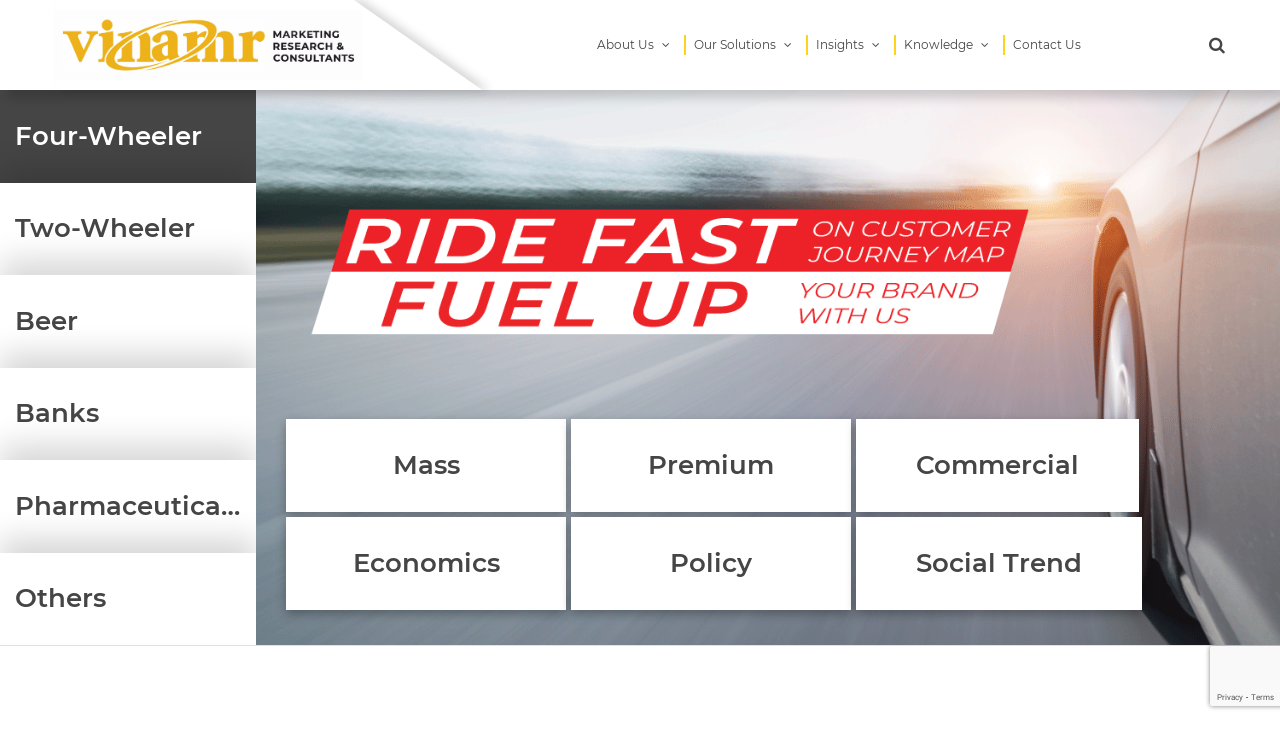

--- FILE ---
content_type: text/html; charset=UTF-8
request_url: https://vinamr.com.vn/category/ev/page/2/
body_size: 12585
content:
<!DOCTYPE html PUBLIC "-//W3C//DTD XHTML 1.0 Strict//EN" "http://www.w3.org/TR/xhtml1/DTD/xhtml1-strict.dtd">
<!--[if IE 7]>
<html class="ie ie7" lang="en-US">
<![endif]-->
<!--[if IE 8]>
<html class="ie ie8" lang="en-US">
<![endif]-->
<!--[if !(IE 7) & !(IE 8)]><!-->
<html lang="en-US">
<!--<![endif]-->

<head>
    <!-- Google tag (gtag.js) -->
<script async src="https://www.googletagmanager.com/gtag/js?id=G-F1WLHF961D"></script>
<script>
  window.dataLayer = window.dataLayer || [];
  function gtag(){dataLayer.push(arguments);}
  gtag('js', new Date());

  gtag('config', 'G-F1WLHF961D');
</script>
    <!-- Meta
                ================================================== -->
    <meta charset="UTF-8">
    <meta name="viewport" content="initial-scale=1.0, maximum-scale=1.0, minimum-scale=1.0, user-scalable=no, width=device-width">
    <link rel="icon" href="https://vinamr.com.vn/wp-content/uploads/2021/08/cropped-Logo-Website-1-32x32.png" sizes="32x32" />
<link rel="icon" href="https://vinamr.com.vn/wp-content/uploads/2021/08/cropped-Logo-Website-1-192x192.png" sizes="192x192" />
<link rel="apple-touch-icon" href="https://vinamr.com.vn/wp-content/uploads/2021/08/cropped-Logo-Website-1-180x180.png" />
<meta name="msapplication-TileImage" content="https://vinamr.com.vn/wp-content/uploads/2021/08/cropped-Logo-Website-1-270x270.png" />
    <link rel="pingback" href="https://vinamr.com.vn/xmlrpc.php" />
    <link rel="stylesheet" href="https://vinamr.com.vn/template/css/style.css?a" />
    <link rel="stylesheet" href="https://vinamr.com.vn/template/css/responsive.css" media="all" />
    <meta name='robots' content='index, follow, max-image-preview:large, max-snippet:-1, max-video-preview:-1' />
	<style>img:is([sizes="auto" i], [sizes^="auto," i]) { contain-intrinsic-size: 3000px 1500px }</style>
	
	<!-- This site is optimized with the Yoast SEO plugin v25.2 - https://yoast.com/wordpress/plugins/seo/ -->
	<title>EV Archives - Page 2 of 4 - VINAMR</title>
	<link rel="canonical" href="https://vinamr.com.vn/category/ev/page/2/" />
	<link rel="prev" href="https://vinamr.com.vn/category/ev/" />
	<link rel="next" href="https://vinamr.com.vn/category/ev/page/3/" />
	<meta property="og:locale" content="en_US" />
	<meta property="og:type" content="article" />
	<meta property="og:title" content="EV Archives - Page 2 of 4 - VINAMR" />
	<meta property="og:description" content="Motorbike EV" />
	<meta property="og:url" content="https://vinamr.com.vn/category/ev/" />
	<meta property="og:site_name" content="VINAMR" />
	<meta name="twitter:card" content="summary_large_image" />
	<script type="application/ld+json" class="yoast-schema-graph">{"@context":"https://schema.org","@graph":[{"@type":"CollectionPage","@id":"https://vinamr.com.vn/category/ev/","url":"https://vinamr.com.vn/category/ev/page/2/","name":"EV Archives - Page 2 of 4 - VINAMR","isPartOf":{"@id":"https://vinamr.com.vn/#website"},"primaryImageOfPage":{"@id":"https://vinamr.com.vn/category/ev/page/2/#primaryimage"},"image":{"@id":"https://vinamr.com.vn/category/ev/page/2/#primaryimage"},"thumbnailUrl":"https://vinamr.com.vn/wp-content/uploads/2023/05/hd-ev-jpg.webp","inLanguage":"en-US"},{"@type":"ImageObject","inLanguage":"en-US","@id":"https://vinamr.com.vn/category/ev/page/2/#primaryimage","url":"https://vinamr.com.vn/wp-content/uploads/2023/05/hd-ev-jpg.webp","contentUrl":"https://vinamr.com.vn/wp-content/uploads/2023/05/hd-ev-jpg.webp","width":740,"height":416},{"@type":"WebSite","@id":"https://vinamr.com.vn/#website","url":"https://vinamr.com.vn/","name":"VINAMR","description":"","publisher":{"@id":"https://vinamr.com.vn/#organization"},"potentialAction":[{"@type":"SearchAction","target":{"@type":"EntryPoint","urlTemplate":"https://vinamr.com.vn/?s={search_term_string}"},"query-input":{"@type":"PropertyValueSpecification","valueRequired":true,"valueName":"search_term_string"}}],"inLanguage":"en-US"},{"@type":"Organization","@id":"https://vinamr.com.vn/#organization","name":"VINAMR","url":"https://vinamr.com.vn/","logo":{"@type":"ImageObject","inLanguage":"en-US","@id":"https://vinamr.com.vn/#/schema/logo/image/","url":"https://vinamr.com.vn/wp-content/uploads/2023/05/Logo-2023.png","contentUrl":"https://vinamr.com.vn/wp-content/uploads/2023/05/Logo-2023.png","width":4167,"height":950,"caption":"VINAMR"},"image":{"@id":"https://vinamr.com.vn/#/schema/logo/image/"}}]}</script>
	<!-- / Yoast SEO plugin. -->


<link rel="alternate" type="application/rss+xml" title="VINAMR &raquo; EV Category Feed" href="https://vinamr.com.vn/category/ev/feed/" />
<script type="text/javascript">
/* <![CDATA[ */
window._wpemojiSettings = {"baseUrl":"https:\/\/s.w.org\/images\/core\/emoji\/16.0.1\/72x72\/","ext":".png","svgUrl":"https:\/\/s.w.org\/images\/core\/emoji\/16.0.1\/svg\/","svgExt":".svg","source":{"concatemoji":"https:\/\/vinamr.com.vn\/wp-includes\/js\/wp-emoji-release.min.js"}};
/*! This file is auto-generated */
!function(s,n){var o,i,e;function c(e){try{var t={supportTests:e,timestamp:(new Date).valueOf()};sessionStorage.setItem(o,JSON.stringify(t))}catch(e){}}function p(e,t,n){e.clearRect(0,0,e.canvas.width,e.canvas.height),e.fillText(t,0,0);var t=new Uint32Array(e.getImageData(0,0,e.canvas.width,e.canvas.height).data),a=(e.clearRect(0,0,e.canvas.width,e.canvas.height),e.fillText(n,0,0),new Uint32Array(e.getImageData(0,0,e.canvas.width,e.canvas.height).data));return t.every(function(e,t){return e===a[t]})}function u(e,t){e.clearRect(0,0,e.canvas.width,e.canvas.height),e.fillText(t,0,0);for(var n=e.getImageData(16,16,1,1),a=0;a<n.data.length;a++)if(0!==n.data[a])return!1;return!0}function f(e,t,n,a){switch(t){case"flag":return n(e,"\ud83c\udff3\ufe0f\u200d\u26a7\ufe0f","\ud83c\udff3\ufe0f\u200b\u26a7\ufe0f")?!1:!n(e,"\ud83c\udde8\ud83c\uddf6","\ud83c\udde8\u200b\ud83c\uddf6")&&!n(e,"\ud83c\udff4\udb40\udc67\udb40\udc62\udb40\udc65\udb40\udc6e\udb40\udc67\udb40\udc7f","\ud83c\udff4\u200b\udb40\udc67\u200b\udb40\udc62\u200b\udb40\udc65\u200b\udb40\udc6e\u200b\udb40\udc67\u200b\udb40\udc7f");case"emoji":return!a(e,"\ud83e\udedf")}return!1}function g(e,t,n,a){var r="undefined"!=typeof WorkerGlobalScope&&self instanceof WorkerGlobalScope?new OffscreenCanvas(300,150):s.createElement("canvas"),o=r.getContext("2d",{willReadFrequently:!0}),i=(o.textBaseline="top",o.font="600 32px Arial",{});return e.forEach(function(e){i[e]=t(o,e,n,a)}),i}function t(e){var t=s.createElement("script");t.src=e,t.defer=!0,s.head.appendChild(t)}"undefined"!=typeof Promise&&(o="wpEmojiSettingsSupports",i=["flag","emoji"],n.supports={everything:!0,everythingExceptFlag:!0},e=new Promise(function(e){s.addEventListener("DOMContentLoaded",e,{once:!0})}),new Promise(function(t){var n=function(){try{var e=JSON.parse(sessionStorage.getItem(o));if("object"==typeof e&&"number"==typeof e.timestamp&&(new Date).valueOf()<e.timestamp+604800&&"object"==typeof e.supportTests)return e.supportTests}catch(e){}return null}();if(!n){if("undefined"!=typeof Worker&&"undefined"!=typeof OffscreenCanvas&&"undefined"!=typeof URL&&URL.createObjectURL&&"undefined"!=typeof Blob)try{var e="postMessage("+g.toString()+"("+[JSON.stringify(i),f.toString(),p.toString(),u.toString()].join(",")+"));",a=new Blob([e],{type:"text/javascript"}),r=new Worker(URL.createObjectURL(a),{name:"wpTestEmojiSupports"});return void(r.onmessage=function(e){c(n=e.data),r.terminate(),t(n)})}catch(e){}c(n=g(i,f,p,u))}t(n)}).then(function(e){for(var t in e)n.supports[t]=e[t],n.supports.everything=n.supports.everything&&n.supports[t],"flag"!==t&&(n.supports.everythingExceptFlag=n.supports.everythingExceptFlag&&n.supports[t]);n.supports.everythingExceptFlag=n.supports.everythingExceptFlag&&!n.supports.flag,n.DOMReady=!1,n.readyCallback=function(){n.DOMReady=!0}}).then(function(){return e}).then(function(){var e;n.supports.everything||(n.readyCallback(),(e=n.source||{}).concatemoji?t(e.concatemoji):e.wpemoji&&e.twemoji&&(t(e.twemoji),t(e.wpemoji)))}))}((window,document),window._wpemojiSettings);
/* ]]> */
</script>
<style id='wp-emoji-styles-inline-css' type='text/css'>

	img.wp-smiley, img.emoji {
		display: inline !important;
		border: none !important;
		box-shadow: none !important;
		height: 1em !important;
		width: 1em !important;
		margin: 0 0.07em !important;
		vertical-align: -0.1em !important;
		background: none !important;
		padding: 0 !important;
	}
</style>
<link rel='stylesheet' id='wp-block-library-css' href='https://vinamr.com.vn/wp-includes/css/dist/block-library/style.min.css' type='text/css' media='all' />
<style id='classic-theme-styles-inline-css' type='text/css'>
/*! This file is auto-generated */
.wp-block-button__link{color:#fff;background-color:#32373c;border-radius:9999px;box-shadow:none;text-decoration:none;padding:calc(.667em + 2px) calc(1.333em + 2px);font-size:1.125em}.wp-block-file__button{background:#32373c;color:#fff;text-decoration:none}
</style>
<style id='global-styles-inline-css' type='text/css'>
:root{--wp--preset--aspect-ratio--square: 1;--wp--preset--aspect-ratio--4-3: 4/3;--wp--preset--aspect-ratio--3-4: 3/4;--wp--preset--aspect-ratio--3-2: 3/2;--wp--preset--aspect-ratio--2-3: 2/3;--wp--preset--aspect-ratio--16-9: 16/9;--wp--preset--aspect-ratio--9-16: 9/16;--wp--preset--color--black: #000000;--wp--preset--color--cyan-bluish-gray: #abb8c3;--wp--preset--color--white: #ffffff;--wp--preset--color--pale-pink: #f78da7;--wp--preset--color--vivid-red: #cf2e2e;--wp--preset--color--luminous-vivid-orange: #ff6900;--wp--preset--color--luminous-vivid-amber: #fcb900;--wp--preset--color--light-green-cyan: #7bdcb5;--wp--preset--color--vivid-green-cyan: #00d084;--wp--preset--color--pale-cyan-blue: #8ed1fc;--wp--preset--color--vivid-cyan-blue: #0693e3;--wp--preset--color--vivid-purple: #9b51e0;--wp--preset--gradient--vivid-cyan-blue-to-vivid-purple: linear-gradient(135deg,rgba(6,147,227,1) 0%,rgb(155,81,224) 100%);--wp--preset--gradient--light-green-cyan-to-vivid-green-cyan: linear-gradient(135deg,rgb(122,220,180) 0%,rgb(0,208,130) 100%);--wp--preset--gradient--luminous-vivid-amber-to-luminous-vivid-orange: linear-gradient(135deg,rgba(252,185,0,1) 0%,rgba(255,105,0,1) 100%);--wp--preset--gradient--luminous-vivid-orange-to-vivid-red: linear-gradient(135deg,rgba(255,105,0,1) 0%,rgb(207,46,46) 100%);--wp--preset--gradient--very-light-gray-to-cyan-bluish-gray: linear-gradient(135deg,rgb(238,238,238) 0%,rgb(169,184,195) 100%);--wp--preset--gradient--cool-to-warm-spectrum: linear-gradient(135deg,rgb(74,234,220) 0%,rgb(151,120,209) 20%,rgb(207,42,186) 40%,rgb(238,44,130) 60%,rgb(251,105,98) 80%,rgb(254,248,76) 100%);--wp--preset--gradient--blush-light-purple: linear-gradient(135deg,rgb(255,206,236) 0%,rgb(152,150,240) 100%);--wp--preset--gradient--blush-bordeaux: linear-gradient(135deg,rgb(254,205,165) 0%,rgb(254,45,45) 50%,rgb(107,0,62) 100%);--wp--preset--gradient--luminous-dusk: linear-gradient(135deg,rgb(255,203,112) 0%,rgb(199,81,192) 50%,rgb(65,88,208) 100%);--wp--preset--gradient--pale-ocean: linear-gradient(135deg,rgb(255,245,203) 0%,rgb(182,227,212) 50%,rgb(51,167,181) 100%);--wp--preset--gradient--electric-grass: linear-gradient(135deg,rgb(202,248,128) 0%,rgb(113,206,126) 100%);--wp--preset--gradient--midnight: linear-gradient(135deg,rgb(2,3,129) 0%,rgb(40,116,252) 100%);--wp--preset--font-size--small: 13px;--wp--preset--font-size--medium: 20px;--wp--preset--font-size--large: 36px;--wp--preset--font-size--x-large: 42px;--wp--preset--spacing--20: 0.44rem;--wp--preset--spacing--30: 0.67rem;--wp--preset--spacing--40: 1rem;--wp--preset--spacing--50: 1.5rem;--wp--preset--spacing--60: 2.25rem;--wp--preset--spacing--70: 3.38rem;--wp--preset--spacing--80: 5.06rem;--wp--preset--shadow--natural: 6px 6px 9px rgba(0, 0, 0, 0.2);--wp--preset--shadow--deep: 12px 12px 50px rgba(0, 0, 0, 0.4);--wp--preset--shadow--sharp: 6px 6px 0px rgba(0, 0, 0, 0.2);--wp--preset--shadow--outlined: 6px 6px 0px -3px rgba(255, 255, 255, 1), 6px 6px rgba(0, 0, 0, 1);--wp--preset--shadow--crisp: 6px 6px 0px rgba(0, 0, 0, 1);}:where(.is-layout-flex){gap: 0.5em;}:where(.is-layout-grid){gap: 0.5em;}body .is-layout-flex{display: flex;}.is-layout-flex{flex-wrap: wrap;align-items: center;}.is-layout-flex > :is(*, div){margin: 0;}body .is-layout-grid{display: grid;}.is-layout-grid > :is(*, div){margin: 0;}:where(.wp-block-columns.is-layout-flex){gap: 2em;}:where(.wp-block-columns.is-layout-grid){gap: 2em;}:where(.wp-block-post-template.is-layout-flex){gap: 1.25em;}:where(.wp-block-post-template.is-layout-grid){gap: 1.25em;}.has-black-color{color: var(--wp--preset--color--black) !important;}.has-cyan-bluish-gray-color{color: var(--wp--preset--color--cyan-bluish-gray) !important;}.has-white-color{color: var(--wp--preset--color--white) !important;}.has-pale-pink-color{color: var(--wp--preset--color--pale-pink) !important;}.has-vivid-red-color{color: var(--wp--preset--color--vivid-red) !important;}.has-luminous-vivid-orange-color{color: var(--wp--preset--color--luminous-vivid-orange) !important;}.has-luminous-vivid-amber-color{color: var(--wp--preset--color--luminous-vivid-amber) !important;}.has-light-green-cyan-color{color: var(--wp--preset--color--light-green-cyan) !important;}.has-vivid-green-cyan-color{color: var(--wp--preset--color--vivid-green-cyan) !important;}.has-pale-cyan-blue-color{color: var(--wp--preset--color--pale-cyan-blue) !important;}.has-vivid-cyan-blue-color{color: var(--wp--preset--color--vivid-cyan-blue) !important;}.has-vivid-purple-color{color: var(--wp--preset--color--vivid-purple) !important;}.has-black-background-color{background-color: var(--wp--preset--color--black) !important;}.has-cyan-bluish-gray-background-color{background-color: var(--wp--preset--color--cyan-bluish-gray) !important;}.has-white-background-color{background-color: var(--wp--preset--color--white) !important;}.has-pale-pink-background-color{background-color: var(--wp--preset--color--pale-pink) !important;}.has-vivid-red-background-color{background-color: var(--wp--preset--color--vivid-red) !important;}.has-luminous-vivid-orange-background-color{background-color: var(--wp--preset--color--luminous-vivid-orange) !important;}.has-luminous-vivid-amber-background-color{background-color: var(--wp--preset--color--luminous-vivid-amber) !important;}.has-light-green-cyan-background-color{background-color: var(--wp--preset--color--light-green-cyan) !important;}.has-vivid-green-cyan-background-color{background-color: var(--wp--preset--color--vivid-green-cyan) !important;}.has-pale-cyan-blue-background-color{background-color: var(--wp--preset--color--pale-cyan-blue) !important;}.has-vivid-cyan-blue-background-color{background-color: var(--wp--preset--color--vivid-cyan-blue) !important;}.has-vivid-purple-background-color{background-color: var(--wp--preset--color--vivid-purple) !important;}.has-black-border-color{border-color: var(--wp--preset--color--black) !important;}.has-cyan-bluish-gray-border-color{border-color: var(--wp--preset--color--cyan-bluish-gray) !important;}.has-white-border-color{border-color: var(--wp--preset--color--white) !important;}.has-pale-pink-border-color{border-color: var(--wp--preset--color--pale-pink) !important;}.has-vivid-red-border-color{border-color: var(--wp--preset--color--vivid-red) !important;}.has-luminous-vivid-orange-border-color{border-color: var(--wp--preset--color--luminous-vivid-orange) !important;}.has-luminous-vivid-amber-border-color{border-color: var(--wp--preset--color--luminous-vivid-amber) !important;}.has-light-green-cyan-border-color{border-color: var(--wp--preset--color--light-green-cyan) !important;}.has-vivid-green-cyan-border-color{border-color: var(--wp--preset--color--vivid-green-cyan) !important;}.has-pale-cyan-blue-border-color{border-color: var(--wp--preset--color--pale-cyan-blue) !important;}.has-vivid-cyan-blue-border-color{border-color: var(--wp--preset--color--vivid-cyan-blue) !important;}.has-vivid-purple-border-color{border-color: var(--wp--preset--color--vivid-purple) !important;}.has-vivid-cyan-blue-to-vivid-purple-gradient-background{background: var(--wp--preset--gradient--vivid-cyan-blue-to-vivid-purple) !important;}.has-light-green-cyan-to-vivid-green-cyan-gradient-background{background: var(--wp--preset--gradient--light-green-cyan-to-vivid-green-cyan) !important;}.has-luminous-vivid-amber-to-luminous-vivid-orange-gradient-background{background: var(--wp--preset--gradient--luminous-vivid-amber-to-luminous-vivid-orange) !important;}.has-luminous-vivid-orange-to-vivid-red-gradient-background{background: var(--wp--preset--gradient--luminous-vivid-orange-to-vivid-red) !important;}.has-very-light-gray-to-cyan-bluish-gray-gradient-background{background: var(--wp--preset--gradient--very-light-gray-to-cyan-bluish-gray) !important;}.has-cool-to-warm-spectrum-gradient-background{background: var(--wp--preset--gradient--cool-to-warm-spectrum) !important;}.has-blush-light-purple-gradient-background{background: var(--wp--preset--gradient--blush-light-purple) !important;}.has-blush-bordeaux-gradient-background{background: var(--wp--preset--gradient--blush-bordeaux) !important;}.has-luminous-dusk-gradient-background{background: var(--wp--preset--gradient--luminous-dusk) !important;}.has-pale-ocean-gradient-background{background: var(--wp--preset--gradient--pale-ocean) !important;}.has-electric-grass-gradient-background{background: var(--wp--preset--gradient--electric-grass) !important;}.has-midnight-gradient-background{background: var(--wp--preset--gradient--midnight) !important;}.has-small-font-size{font-size: var(--wp--preset--font-size--small) !important;}.has-medium-font-size{font-size: var(--wp--preset--font-size--medium) !important;}.has-large-font-size{font-size: var(--wp--preset--font-size--large) !important;}.has-x-large-font-size{font-size: var(--wp--preset--font-size--x-large) !important;}
:where(.wp-block-post-template.is-layout-flex){gap: 1.25em;}:where(.wp-block-post-template.is-layout-grid){gap: 1.25em;}
:where(.wp-block-columns.is-layout-flex){gap: 2em;}:where(.wp-block-columns.is-layout-grid){gap: 2em;}
:root :where(.wp-block-pullquote){font-size: 1.5em;line-height: 1.6;}
</style>
<link rel='stylesheet' id='contact-form-7-css' href='https://vinamr.com.vn/wp-content/plugins/contact-form-7/includes/css/styles.css?ver=6.0.6' type='text/css' media='all' />
<link rel='stylesheet' id='page-visit-counter-pro-css' href='https://vinamr.com.vn/wp-content/plugins/page-visit-counter/public/css/page-visit-counter-public.css?ver=6.0.8' type='text/css' media='all' />
<link rel='stylesheet' id='mona-custom-css' href='https://vinamr.com.vn/wp-content/themes/monatheme/css/mona-custom.css?a' type='text/css' media='all' />
<link rel='stylesheet' id='dflip-style-css' href='https://vinamr.com.vn/wp-content/plugins/3d-flipbook-dflip-lite/assets/css/dflip.min.css?ver=2.3.65' type='text/css' media='all' />
<script type="text/javascript" src="https://vinamr.com.vn/wp-includes/js/jquery/jquery.min.js?ver=3.7.1" id="jquery-core-js"></script>
<script type="text/javascript" src="https://vinamr.com.vn/wp-includes/js/jquery/jquery-migrate.min.js?ver=3.4.1" id="jquery-migrate-js"></script>
<script type="text/javascript" src="https://vinamr.com.vn/wp-content/plugins/page-visit-counter/public/js/page-visit-counter-public.js?ver=6.0.8" id="page-visit-counter-pro-js"></script>
<link rel="https://api.w.org/" href="https://vinamr.com.vn/wp-json/" /><link rel="alternate" title="JSON" type="application/json" href="https://vinamr.com.vn/wp-json/wp/v2/categories/29" /><link rel="EditURI" type="application/rsd+xml" title="RSD" href="https://vinamr.com.vn/xmlrpc.php?rsd" />
<!-- Global site tag (gtag.js) - Google Analytics -->
<script async src="https://www.googletagmanager.com/gtag/js?id=UA-190072961-1"></script>
<script>
  window.dataLayer = window.dataLayer || [];
  function gtag(){dataLayer.push(arguments);}
  gtag('js', new Date());
  gtag('config', 'UA-190072961-1');
</script>
<link rel="icon" href="https://vinamr.com.vn/wp-content/uploads/2021/08/cropped-Logo-Website-1-32x32.png" sizes="32x32" />
<link rel="icon" href="https://vinamr.com.vn/wp-content/uploads/2021/08/cropped-Logo-Website-1-192x192.png" sizes="192x192" />
<link rel="apple-touch-icon" href="https://vinamr.com.vn/wp-content/uploads/2021/08/cropped-Logo-Website-1-180x180.png" />
<meta name="msapplication-TileImage" content="https://vinamr.com.vn/wp-content/uploads/2021/08/cropped-Logo-Website-1-270x270.png" />
		<style type="text/css" id="wp-custom-css">
			/*.client-solutions-item.image-background-solution{
	color:black;
}*/		</style>
		
</head>

<body data-rsssl=1 class="archive paged category category-ev category-29 wp-custom-logo paged-2 category-paged-2 wp-theme-monatheme desktop-detect">
    <!-- Global site tag (gtag.js) - Google Analytics -->
<script async src="https://www.googletagmanager.com/gtag/js?id=UA-190072961-1"></script>
<script>
  window.dataLayer = window.dataLayer || [];
  function gtag(){dataLayer.push(arguments);}
  gtag('js', new Date());

  gtag('config', 'UA-190072961-1');
</script>
    <header id="header" class="header">
        <div class="container">
            <div class="hd-logo">
                <a href="https://vinamr.com.vn/" class="custom-logo-link" rel="home"><img width="4167" height="950" src="https://vinamr.com.vn/wp-content/uploads/2023/05/Logo-2023.png" class="custom-logo" alt="VINAMR" decoding="async" fetchpriority="high" srcset="https://vinamr.com.vn/wp-content/uploads/2023/05/Logo-2023.png 4167w, https://vinamr.com.vn/wp-content/uploads/2023/05/Logo-2023-300x68.png 300w, https://vinamr.com.vn/wp-content/uploads/2023/05/Logo-2023-1024x233.png 1024w, https://vinamr.com.vn/wp-content/uploads/2023/05/Logo-2023-768x175.png 768w, https://vinamr.com.vn/wp-content/uploads/2023/05/Logo-2023-1536x350.png 1536w, https://vinamr.com.vn/wp-content/uploads/2023/05/Logo-2023-2048x467.png 2048w, https://vinamr.com.vn/wp-content/uploads/2023/05/Logo-2023-351x80.png 351w" sizes="(max-width: 4167px) 100vw, 4167px" /></a>            </div>
            <div class="main-menu" id="main-menu">
                <!-- <ul class="main-menu-nav">
                        <li class="current-menu-item"><a href="#">Home</a></li>
                        <li><a href="#">Our Solutions</a></li>
                        <li class="dropdown">
                            <a href="#">Insights</a>
                            <div class="sub-menu-wrap">
                                <ul class="sub-menu">
                                    <li><a href="#">Insights</a></li>
                                    <li><a href="#">Insights</a></li>
                                    <li><a href="#">Insights</a></li>
                                    <li><a href="#">Insights</a></li>
                                    <li><a href="#">Insights</a></li>
                                </ul>
                            </div>
                        </li>
                        <li><a href="#">Knowledge</a></li>
                        <li><a href="#">Contact Us</a></li>
                    </ul> -->
                <div class="main-menu-inner">
                    <div class="main-menu-logo">
                        <a href="https://vinamr.com.vn/" class="custom-logo-link" rel="home"><img width="4167" height="950" src="https://vinamr.com.vn/wp-content/uploads/2023/05/Logo-2023.png" class="custom-logo" alt="VINAMR" decoding="async" srcset="https://vinamr.com.vn/wp-content/uploads/2023/05/Logo-2023.png 4167w, https://vinamr.com.vn/wp-content/uploads/2023/05/Logo-2023-300x68.png 300w, https://vinamr.com.vn/wp-content/uploads/2023/05/Logo-2023-1024x233.png 1024w, https://vinamr.com.vn/wp-content/uploads/2023/05/Logo-2023-768x175.png 768w, https://vinamr.com.vn/wp-content/uploads/2023/05/Logo-2023-1536x350.png 1536w, https://vinamr.com.vn/wp-content/uploads/2023/05/Logo-2023-2048x467.png 2048w, https://vinamr.com.vn/wp-content/uploads/2023/05/Logo-2023-351x80.png 351w" sizes="(max-width: 4167px) 100vw, 4167px" /></a>                    </div>
                    <ul id="menu-main-menu" class="main-menu-nav"><li id="menu-item-11910" class="menu-item menu-item-type-custom menu-item-object-custom menu-item-has-children dropdown menu-item-11910"><a href="https://vinamr.com.vn/about/">About Us</a>
<div class='sub-menu-wrap'><ul class='sub-menu'>
	<li id="menu-item-825" class="menu-item menu-item-type-post_type menu-item-object-page menu-item-825"><a href="https://vinamr.com.vn/who-we-are/">Who We Are</a></li>
	<li id="menu-item-11912" class="menu-item menu-item-type-custom menu-item-object-custom menu-item-11912"><a href="https://vinamr.com.vn/board-of-directors/">Management Team</a></li>
	<li id="menu-item-887" class="menu-item menu-item-type-post_type menu-item-object-page menu-item-has-children dropdown menu-item-887"><a href="https://vinamr.com.vn/data-protection-and-privacy/">Data Protection &#038; Privacy</a>
	<div class='sub-menu-wrap'><ul class='sub-menu'>
		<li id="menu-item-12233" class="menu-item menu-item-type-post_type menu-item-object-page menu-item-12233"><a href="https://vinamr.com.vn/data-protection-and-privacy/for-clients/">Data Protection &#038; Privacy – Clients</a></li>
		<li id="menu-item-12246" class="menu-item menu-item-type-post_type menu-item-object-page menu-item-12246"><a href="https://vinamr.com.vn/data-protection-and-privacy/data-protection-privacy-collaborators/">Data Protection &#038; Privacy – Collaborators</a></li>
		<li id="menu-item-12235" class="menu-item menu-item-type-post_type menu-item-object-page menu-item-12235"><a href="https://vinamr.com.vn/data-protection-and-privacy/for-job-candidates/">Data Protection &#038; Privacy – Job Candidates</a></li>
		<li id="menu-item-12241" class="menu-item menu-item-type-post_type menu-item-object-page menu-item-12241"><a href="https://vinamr.com.vn/data-protection-and-privacy/for-visitors/">Data Protection &#038; Privacy – Visitors</a></li>
		<li id="menu-item-12234" class="menu-item menu-item-type-post_type menu-item-object-page menu-item-12234"><a href="https://vinamr.com.vn/data-protection-and-privacy/for-respondents/">Data Protection &#038; Privacy – Respondents</a></li>
	</ul></div>
</li>
	<li id="menu-item-3356" class="menu-item menu-item-type-custom menu-item-object-custom menu-item-3356"><a href="https://vinamr.com.vn/about/#sec-2">Key Figures</a></li>
	<li id="menu-item-3358" class="menu-item menu-item-type-custom menu-item-object-custom menu-item-3358"><a href="https://vinamr.com.vn/about/#sec-4">Clients</a></li>
	<li id="menu-item-883" class="menu-item menu-item-type-post_type menu-item-object-page menu-item-883"><a href="https://vinamr.com.vn/career-page/">Career</a></li>
</ul></div>
</li>
<li id="menu-item-93" class="menu-item menu-item-type-post_type menu-item-object-page menu-item-has-children dropdown menu-item-93"><a href="https://vinamr.com.vn/our-solutions/">Our Solutions</a>
<div class='sub-menu-wrap'><ul class='sub-menu'>
	<li id="menu-item-889" class="menu-item menu-item-type-post_type menu-item-object-page menu-item-889"><a href="https://vinamr.com.vn/marketers-and-strategies/">Marketers and Strategies</a></li>
	<li id="menu-item-824" class="menu-item menu-item-type-post_type menu-item-object-page menu-item-824"><a href="https://vinamr.com.vn/our-research-approaches/">Our Research Approaches</a></li>
	<li id="menu-item-1073" class="menu-item menu-item-type-custom menu-item-object-custom menu-item-1073"><a href="https://vinamr.com.vn/marketing-data-solutions/">Marketing Data Solutions</a></li>
	<li id="menu-item-1072" class="menu-item menu-item-type-custom menu-item-object-custom menu-item-1072"><a href="https://vinamr.com.vn/solution-list/">DIY Services</a></li>
	<li id="menu-item-914" class="menu-item menu-item-type-post_type menu-item-object-page menu-item-has-children dropdown menu-item-914"><a href="https://vinamr.com.vn/vos/">VOS</a>
	<div class='sub-menu-wrap'><ul class='sub-menu'>
		<li id="menu-item-913" class="menu-item menu-item-type-post_type menu-item-object-page menu-item-913"><a href="https://vinamr.com.vn/quikcheck-247/">QuikCheck 247</a></li>
	</ul></div>
</li>
</ul></div>
</li>
<li id="menu-item-1003" class="menu-item menu-item-type-post_type menu-item-object-page current_page_parent menu-item-has-children dropdown menu-item-1003"><a href="https://vinamr.com.vn/insights/">Insights</a>
<div class='sub-menu-wrap'><ul class='sub-menu'>
	<li id="menu-item-2438" class="menu-item menu-item-type-custom menu-item-object-custom menu-item-2438"><a href="https://vinamr.com.vn/insights/?tab=four-wheeler">Four-Wheeler</a></li>
	<li id="menu-item-2444" class="menu-item menu-item-type-custom menu-item-object-custom menu-item-2444"><a href="https://vinamr.com.vn/insights/?tab=two-wheeler">Two-Wheeler</a></li>
	<li id="menu-item-2440" class="menu-item menu-item-type-custom menu-item-object-custom menu-item-2440"><a href="https://vinamr.com.vn/insights/?tab=beer">Beer</a></li>
	<li id="menu-item-2441" class="menu-item menu-item-type-custom menu-item-object-custom menu-item-2441"><a href="https://vinamr.com.vn/insights/?tab=banks">Banks</a></li>
	<li id="menu-item-2442" class="menu-item menu-item-type-custom menu-item-object-custom menu-item-2442"><a href="https://vinamr.com.vn/insights/?tab=pharmaceuticals">Pharmaceuticals</a></li>
	<li id="menu-item-2443" class="menu-item menu-item-type-custom menu-item-object-custom menu-item-2443"><a href="https://vinamr.com.vn/insights/?tab=others">Others</a></li>
</ul></div>
</li>
<li id="menu-item-94" class="menu-item menu-item-type-post_type menu-item-object-page menu-item-has-children dropdown menu-item-94"><a href="https://vinamr.com.vn/knowledge/">Knowledge</a>
<div class='sub-menu-wrap'><ul class='sub-menu'>
	<li id="menu-item-939" class="menu-item menu-item-type-post_type menu-item-object-page menu-item-939"><a href="https://vinamr.com.vn/knowledge/marketing-research-glossary/">Marketing Research Glossary</a></li>
	<li id="menu-item-937" class="menu-item menu-item-type-post_type menu-item-object-page menu-item-937"><a href="https://vinamr.com.vn/knowledge/how-to/">How-to</a></li>
	<li id="menu-item-938" class="menu-item menu-item-type-post_type menu-item-object-page menu-item-938"><a href="https://vinamr.com.vn/knowledge/tools/">Tools &#038; Template</a></li>
</ul></div>
</li>
<li id="menu-item-885" class="menu-item menu-item-type-post_type menu-item-object-page menu-item-885"><a href="https://vinamr.com.vn/contact/">Contact Us</a></li>
</ul>                    <div class="main-menu-copyright">
                                            </div>
                </div>
                <div class="main-menu-overlay" id="main-menu-overlay"></div>
            </div>
            <div class="menu-search">
                <span class="search-icon"><i class="fa fa-search"></i></span>
                    <div class="menu-search-container">
                        
<div class="search-box fr">
    <form method="get" id="searchform" class="searchform" action="https://vinamr.com.vn/" >
        <input type="search" class="search-field" name="s" value="" id="s" placeholder="Search &hellip;" />
        <button type="submit" class="submit-btn"><i class="fa fa-search"></i></button>
    </form>
</div>                    </div>
            </div>
            <div class="hamburger-btn main-menu-btn" id="main-menu-btn">
                <div class="bar"></div>
            </div>
        </div>
        
    </header>
    <main id="main" class="main">
                        <div class="news-banner-sec wow fadeInUpShorter" data-wow-delay=".2s">
                    <div class="news-banner-sec-left">
                        <div id="news-banner-slider-thumb" class="news-banner-slider-thumb">
                            <div class="swiper-container">
                                <div class="swiper-wrapper">
                                                                <div class="swiper-slide">
                                <p>Four-Wheeler</p>
                                </div>    
                                                                    <div class="swiper-slide">
                                <p>Two-Wheeler</p>
                                </div>    
                                                                    <div class="swiper-slide">
                                <p>Beer</p>
                                </div>    
                                                                    <div class="swiper-slide">
                                <p>Banks</p>
                                </div>    
                                                                    <div class="swiper-slide">
                                <p>Pharmaceuticals </p>
                                </div>    
                                                                    <div class="swiper-slide">
                                <p>Others</p>
                                </div>    
                                      
                                </div>
                            </div>
                        </div>
                    </div>
                    <div class="news-banner-sec-right">
                        <div id="news-banner-slider" class="news-banner-slider">
                            <div class="swiper-container">
                                <div class="swiper-wrapper">
                                                                    <div class="swiper-slide">
                                        <div class="full-img">
                                        <img width="1200" height="650" src="https://vinamr.com.vn/wp-content/uploads/2020/08/Automobile2-e1602130765937-1200x650.png" class="attachment-1920x650 size-1920x650" alt="" decoding="async" />                                                                                        <div class="news-direct-fixed">
                                                <a href="https://vinamr.com.vn/category/mass/">Mass</a><a href="https://vinamr.com.vn/category/premium/">Premium</a><a href="https://vinamr.com.vn/category/commercial/">Commercial</a><a href="https://vinamr.com.vn/category/economic-4-wheelers/">Economics</a><a href="https://vinamr.com.vn/category/policy-4-wheelers/">Policy</a><a href="https://vinamr.com.vn/category/socialtrend-4-wheelers/">Social Trend</a>                                                 
                                            </div>   
                                                                                           
                                        </div>
                                    </div>
                                                                    <div class="swiper-slide">
                                        <div class="full-img">
                                        <img width="1200" height="650" src="https://vinamr.com.vn/wp-content/uploads/2020/08/RiddingV3-1200x650.png" class="attachment-1920x650 size-1920x650" alt="" decoding="async" />                                                                                        <div class="news-direct-fixed">
                                                <a href="https://vinamr.com.vn/category/cub/">Cub</a><a href="https://vinamr.com.vn/category/scooter/">Scooter</a><a href="https://vinamr.com.vn/category/sport/">Sports</a><a href="https://vinamr.com.vn/category/ev/">EV</a><a href="https://vinamr.com.vn/category/economics/">Economics</a><a href="https://vinamr.com.vn/category/policy/">Policy</a><a href="https://vinamr.com.vn/category/socialtrend/">Social Trend</a><a href="https://vinamr.com.vn/category/summary/">Summary</a>                                                 
                                            </div>   
                                                                                           
                                        </div>
                                    </div>
                                                                    <div class="swiper-slide">
                                        <div class="full-img">
                                        <img width="1200" height="650" src="https://vinamr.com.vn/wp-content/uploads/2020/08/Beer2-1200x650.png" class="attachment-1920x650 size-1920x650" alt="" decoding="async" />                                                                                        <div class="news-direct-fixed">
                                                <a href="https://vinamr.com.vn/category/beer/">News</a><a href="https://vinamr.com.vn/category/beer1/">Perspectives</a>                                                 
                                            </div>   
                                                                                           
                                        </div>
                                    </div>
                                                                    <div class="swiper-slide">
                                        <div class="full-img">
                                        <img width="1200" height="650" src="https://vinamr.com.vn/wp-content/uploads/2020/08/BankV2-1200x650.png" class="attachment-1920x650 size-1920x650" alt="" decoding="async" />                                                                                        <div class="news-direct-fixed">
                                                <a href="https://vinamr.com.vn/category/bank-news/">News</a><a href="https://vinamr.com.vn/category/bank-perspectives/">Perspectives</a>                                                 
                                            </div>   
                                                                                           
                                        </div>
                                    </div>
                                                                    <div class="swiper-slide">
                                        <div class="full-img">
                                        <img width="1200" height="650" src="https://vinamr.com.vn/wp-content/uploads/2020/08/Pharma-Grows2-1200x650.png" class="attachment-1920x650 size-1920x650" alt="" decoding="async" />                                                                                        <div class="news-direct-fixed">
                                                <a href="https://vinamr.com.vn/category/pharmaceuticals/">News</a><a href="https://vinamr.com.vn/category/pharmaceuticals1/">Perspectives</a>                                                 
                                            </div>   
                                                                                           
                                        </div>
                                    </div>
                                                                    <div class="swiper-slide">
                                        <div class="full-img">
                                        <img width="1301" height="650" src="https://vinamr.com.vn/wp-content/uploads/2020/08/LotusLarge-e1598323270684-1301x650.jpg" class="attachment-1920x650 size-1920x650" alt="" decoding="async" srcset="https://vinamr.com.vn/wp-content/uploads/2020/08/LotusLarge-e1598323270684.jpg 1301w, https://vinamr.com.vn/wp-content/uploads/2020/08/LotusLarge-e1598323270684-300x150.jpg 300w, https://vinamr.com.vn/wp-content/uploads/2020/08/LotusLarge-e1598323270684-768x384.jpg 768w, https://vinamr.com.vn/wp-content/uploads/2020/08/LotusLarge-e1598323270684-1024x512.jpg 1024w, https://vinamr.com.vn/wp-content/uploads/2020/08/LotusLarge-e1598323270684-351x175.jpg 351w, https://vinamr.com.vn/wp-content/uploads/2020/08/LotusLarge-e1598323270684-540x270.jpg 540w" sizes="(max-width: 1301px) 100vw, 1301px" />                                                                                       
                                        </div>
                                    </div>
                                                                </div>
                                <div class="swiper-pagination news-baner-slider-pagination"></div>
                            </div>
                        </div>
                    </div>
                </div>
        
             <div class="news-list-sec sec">
            <div class="container">
                <div class="main-title-wrap wow fadeInUpShorter">
                    <h1 class="main-title border-bottom">EV</h1>
                </div>
                <div class="news-list wow fadeInUpShorter" data-wow-delay=".2s">
                    <div class="columns">
                        <div class="column">
    <div class="news-item">
        <div class="news-img">
            <a href="https://vinamr.com.vn/2023/05/01/the-2nd-generation-harley-davidson-electric-motorcycle-released/">
                <img width="385" height="255" src="https://vinamr.com.vn/wp-content/uploads/2023/05/hd-ev-385x255.webp" class="attachment-385x255 size-385x255 wp-post-image" alt="" decoding="async" loading="lazy" srcset="https://vinamr.com.vn/wp-content/uploads/2023/05/hd-ev-385x255.webp 385w, https://vinamr.com.vn/wp-content/uploads/2023/05/hd-ev-585x388.webp 585w" sizes="auto, (max-width: 385px) 100vw, 385px" />            </a>
        </div>
        <div class="news-info">
            <h4 class="news-title"><a href="https://vinamr.com.vn/2023/05/01/the-2nd-generation-harley-davidson-electric-motorcycle-released/">The 2nd generation Harley Davidson electric motorcycle released</a></h4>
            <div class="news-desc">
                <p>May 1, 2023 &#8211; With incredible power and many modern equipment, LiveWire S2 Del Mar impresses users.</p>
            </div>
        </div>
    </div>
</div>    <div class="column">
    <div class="news-item">
        <div class="news-img">
            <a href="https://vinamr.com.vn/2023/04/24/sales-of-electric-motorcycles-bloom-in-vietnam-amidst-gloomy-gasoline-based-vehicle-market/">
                <img width="385" height="255" src="https://vinamr.com.vn/wp-content/uploads/2022/12/302000678-507448108048147-3019840563409837176-n-88-385x255.webp" class="attachment-385x255 size-385x255 wp-post-image" alt="" decoding="async" loading="lazy" srcset="https://vinamr.com.vn/wp-content/uploads/2022/12/302000678-507448108048147-3019840563409837176-n-88-385x255.webp 385w, https://vinamr.com.vn/wp-content/uploads/2022/12/302000678-507448108048147-3019840563409837176-n-88-585x388.webp 585w" sizes="auto, (max-width: 385px) 100vw, 385px" />            </a>
        </div>
        <div class="news-info">
            <h4 class="news-title"><a href="https://vinamr.com.vn/2023/04/24/sales-of-electric-motorcycles-bloom-in-vietnam-amidst-gloomy-gasoline-based-vehicle-market/">Sales of electric motorcycles bloom in Vietnam amidst gloomy gasoline-based vehicle market</a></h4>
            <div class="news-desc">
                <p>Apr 24, 2023 &#8211; While the sales of gasoline-powered motorbikes have declined sharply, the consumption of electric motorbikes still increases sharply.</p>
            </div>
        </div>
    </div>
</div>    <div class="column">
    <div class="news-item">
        <div class="news-img">
            <a href="https://vinamr.com.vn/2023/04/20/toyota-launches-c-walk-electric-motorcycle-for-the-elderly/">
                <img width="385" height="255" src="https://vinamr.com.vn/wp-content/uploads/2023/04/toyota-c-walk-385x255.webp" class="attachment-385x255 size-385x255 wp-post-image" alt="" decoding="async" loading="lazy" />            </a>
        </div>
        <div class="news-info">
            <h4 class="news-title"><a href="https://vinamr.com.vn/2023/04/20/toyota-launches-c-walk-electric-motorcycle-for-the-elderly/">Toyota launches C+ Walk &#8211; electric motorcycle for the elderly</a></h4>
            <div class="news-desc">
                <p>Apr 10, 2023 &#8211; Not only equipped with an obstacle detection sensor, but C+ Walk also integrates a turn sensor to automatically slow down, ensuring the safety of the driver.</p>
            </div>
        </div>
    </div>
</div>    <div class="column">
    <div class="news-item">
        <div class="news-img">
            <a href="https://vinamr.com.vn/2023/02/27/yamaha-gives-gifts-to-100-first-orders-of-neos-electric-motorbike/">
                <img width="385" height="255" src="https://vinamr.com.vn/wp-content/uploads/2022/03/2022-yamaha-neo-s-white-left-s-1153-2011-1647404116-385x255.jpg" class="attachment-385x255 size-385x255 wp-post-image" alt="" decoding="async" loading="lazy" srcset="https://vinamr.com.vn/wp-content/uploads/2022/03/2022-yamaha-neo-s-white-left-s-1153-2011-1647404116-385x255.jpg 385w, https://vinamr.com.vn/wp-content/uploads/2022/03/2022-yamaha-neo-s-white-left-s-1153-2011-1647404116-585x388.jpg 585w" sizes="auto, (max-width: 385px) 100vw, 385px" />            </a>
        </div>
        <div class="news-info">
            <h4 class="news-title"><a href="https://vinamr.com.vn/2023/02/27/yamaha-gives-gifts-to-100-first-orders-of-neos-electric-motorbike/">Yamaha gives gifts to 100 first orders of Neo&#8217;s electric motorbike</a></h4>
            <div class="news-desc">
                <p>Feb 27, 2023 &#8211; The first 100 customers to order Neo&#8217;s electric motorbike will receive a gift set with a discount of 1.8 million VND when buying batteries, applied from February 10 to March 10.</p>
            </div>
        </div>
    </div>
</div>    <div class="column">
    <div class="news-item">
        <div class="news-img">
            <a href="https://vinamr.com.vn/2023/02/13/tay-ha-investment-trading-co-ltd-a-reputable-and-quality-chilwee-battery-distributor-in-vietnam/">
                <img width="385" height="255" src="https://vinamr.com.vn/wp-content/uploads/2023/02/don-vi-phan-phoi-doc-quyen-ac-quy-Chilwee-tai-Viet-Nam-385x255.webp" class="attachment-385x255 size-385x255 wp-post-image" alt="" decoding="async" loading="lazy" srcset="https://vinamr.com.vn/wp-content/uploads/2023/02/don-vi-phan-phoi-doc-quyen-ac-quy-Chilwee-tai-Viet-Nam-385x255.webp 385w, https://vinamr.com.vn/wp-content/uploads/2023/02/don-vi-phan-phoi-doc-quyen-ac-quy-Chilwee-tai-Viet-Nam-585x388.webp 585w" sizes="auto, (max-width: 385px) 100vw, 385px" />            </a>
        </div>
        <div class="news-info">
            <h4 class="news-title"><a href="https://vinamr.com.vn/2023/02/13/tay-ha-investment-trading-co-ltd-a-reputable-and-quality-chilwee-battery-distributor-in-vietnam/">Tay Ha Investment Trading Co., Ltd. &#8211; A reputable and quality Chilwee battery distributor in Vietnam</a></h4>
            <div class="news-desc">
                <p>Feb 13, 2023 &#8211; Chilwee battery is a lead-dioxide battery that can be recharged. This battery line is widely applied to the fields of electric vehicle manufacturing, network equipment, and telecommunications equipment. In Vietnamese markets, Chilwee battery is being distributed exclusively by Tay Ha Investment Trading Co., Ltd.</p>
            </div>
        </div>
    </div>
</div>    <div class="column">
    <div class="news-item">
        <div class="news-img">
            <a href="https://vinamr.com.vn/2023/02/05/honda-cub-e-electric-motorbike-likely-to-thrive-in-vietnam-with-many-modern-details-suitable-for-women/">
                <img width="385" height="255" src="https://vinamr.com.vn/wp-content/uploads/2023/02/1675151535386-16752250009351713236014-1675244866615-16752448667121496863721-385x255.webp" class="attachment-385x255 size-385x255 wp-post-image" alt="" decoding="async" loading="lazy" srcset="https://vinamr.com.vn/wp-content/uploads/2023/02/1675151535386-16752250009351713236014-1675244866615-16752448667121496863721-385x255.webp 385w, https://vinamr.com.vn/wp-content/uploads/2023/02/1675151535386-16752250009351713236014-1675244866615-16752448667121496863721-585x388.webp 585w" sizes="auto, (max-width: 385px) 100vw, 385px" />            </a>
        </div>
        <div class="news-info">
            <h4 class="news-title"><a href="https://vinamr.com.vn/2023/02/05/honda-cub-e-electric-motorbike-likely-to-thrive-in-vietnam-with-many-modern-details-suitable-for-women/">Honda Cub E electric motorbike likely to thrive in Vietnam with many modern details suitable for women</a></h4>
            <div class="news-desc">
                <p>Feb 5, 2023 &#8211; Based on the legendary Cub line, Honda Cub E uses an electric motor that has been registered for industrial design protection in Vietnam.</p>
            </div>
        </div>
    </div>
</div>    <div class="column">
    <div class="news-item">
        <div class="news-img">
            <a href="https://vinamr.com.vn/2023/01/16/neos-yamahas-first-genuine-electric-motorcycle-in-vietnam/">
                <img width="385" height="255" src="https://vinamr.com.vn/wp-content/uploads/2023/01/Neos-385x255.png" class="attachment-385x255 size-385x255 wp-post-image" alt="" decoding="async" loading="lazy" srcset="https://vinamr.com.vn/wp-content/uploads/2023/01/Neos-385x255.png 385w, https://vinamr.com.vn/wp-content/uploads/2023/01/Neos-585x388.png 585w" sizes="auto, (max-width: 385px) 100vw, 385px" />            </a>
        </div>
        <div class="news-info">
            <h4 class="news-title"><a href="https://vinamr.com.vn/2023/01/16/neos-yamahas-first-genuine-electric-motorcycle-in-vietnam/">Neo&#8217;s – Yamaha&#8217;s first genuine electric motorcycle in Vietnam</a></h4>
            <div class="news-desc">
                <p>Jan 16, 2023 &#8211; This Yamaha electric motorcycle model is domestically assembled, has an active range of 72 km per full charge, priced at 50 million VND, and is deliverable from February 2nd.</p>
            </div>
        </div>
    </div>
</div>    <div class="column">
    <div class="news-item">
        <div class="news-img">
            <a href="https://vinamr.com.vn/2023/01/16/honda-to-launch-electric-motorcycles-in-vietnam/">
                <img width="385" height="255" src="https://vinamr.com.vn/wp-content/uploads/2023/01/1849_Honda-385x255.png" class="attachment-385x255 size-385x255 wp-post-image" alt="" decoding="async" loading="lazy" />            </a>
        </div>
        <div class="news-info">
            <h4 class="news-title"><a href="https://vinamr.com.vn/2023/01/16/honda-to-launch-electric-motorcycles-in-vietnam/">Honda to launch electric motorcycles in Vietnam</a></h4>
            <div class="news-desc">
                <p>Jan 16, 2023 &#8211; PCX electric, U-GO, and U-BE &#8211; three new Honda electric motorcycle models are likely to be launched in Vietnam in the near future.</p>
            </div>
        </div>
    </div>
</div>    <div class="column">
    <div class="news-item">
        <div class="news-img">
            <a href="https://vinamr.com.vn/2023/01/03/yamaha-neos-launched-in-vietnam-at-vnd-50-million-competing-with-vinfast-vento-s/">
                <img width="385" height="255" src="https://vinamr.com.vn/wp-content/uploads/2022/03/Yamaha-Neos-EV-debuts-1152x720-1-385x255.jpg" class="attachment-385x255 size-385x255 wp-post-image" alt="" decoding="async" loading="lazy" srcset="https://vinamr.com.vn/wp-content/uploads/2022/03/Yamaha-Neos-EV-debuts-1152x720-1-385x255.jpg 385w, https://vinamr.com.vn/wp-content/uploads/2022/03/Yamaha-Neos-EV-debuts-1152x720-1-585x388.jpg 585w" sizes="auto, (max-width: 385px) 100vw, 385px" />            </a>
        </div>
        <div class="news-info">
            <h4 class="news-title"><a href="https://vinamr.com.vn/2023/01/03/yamaha-neos-launched-in-vietnam-at-vnd-50-million-competing-with-vinfast-vento-s/">Yamaha Neo&#8217;s launched in Vietnam at VND 50 million, competing with VinFast Vento S</a></h4>
            <div class="news-desc">
                <p>Jan 3, 2023 &#8211; At 50 million VND, the electric scooter model from Yamaha is on par with VinFast Vento S currently priced at 56 million VND.</p>
            </div>
        </div>
    </div>
</div>                            
                        
                    </div> 
                    <nav class="pagination text-center"><ul class='page-numbers'>
	<li><a class="prev page-numbers" href="https://vinamr.com.vn/category/ev/page/1/">&larr;</a></li>
	<li><a class="page-numbers" href="https://vinamr.com.vn/category/ev/page/1/">1</a></li>
	<li><span aria-current="page" class="page-numbers current">2</span></li>
	<li><a class="page-numbers" href="https://vinamr.com.vn/category/ev/page/3/">3</a></li>
	<li><a class="page-numbers" href="https://vinamr.com.vn/category/ev/page/4/">4</a></li>
	<li><a class="next page-numbers" href="https://vinamr.com.vn/category/ev/page/3/">&rarr;</a></li>
</ul>
</nav>                </div>
            </div>
        </div>
    </main>

 <footer class="footer">
     <div class="top-footer">
         <div class="container">
             <div class="columns">
                 <div class="column"><p class="ft-title">About</p>		 
            <div class="ft-about">The AMR Group is an expert in Vietnam and its markets. The team is local but with international training and experience, operating to global standards</div>            
            <ul class="ft-social-nav social-nav">
                <li><a href="https://www.facebook.com/AMR.VINAMR.SMD"><i class="fa fa-facebook" aria-hidden="true"></i></a></li><li><a href="https://www.youtube.com/channel/UClzScfthjOpYFgDlgJ7Iaiw" title="Youtube"><i class="fa fa-youtube" aria-hidden="true"></i></a></li><li><a href="https://www.linkedin.com/in/vinamr/" title="Linkedin"><i class="fa fa-linkedin" aria-hidden="true"></i></a></li>            </ul>
            <div class="ft-copyright"></div>
        </div>                 <div class="column"><p class="ft-title">Contact Us</p>		
      
        <ul class="ft-contact">
                        <li>
                <i class="icon fa fa-home" aria-hidden="true"></i>
                <div class="desc">                                                Block G, Level 16, Unit 21, The Manor Ofﬁcetel, 91 Nguyen Huu Canh Str., Binh Thanh Dist., HCMC, Vietnam 70000                                    </div>
            </li>    
                                        <li>
                <i class="icon fa fa-phone" aria-hidden="true"></i>
                <div class="desc"><a href="tel:02862586391">028 6258 6391</a></div>
            </li>    
                                         <li>
                <i class="icon fa fa-envelope-o" aria-hidden="true"></i>
                <div class="desc"><a href="mailto:info@vinamr.com.vn">info@vinamr.com.vn</a></div>
            </li>    
                            
        </ul>
        
      
        </div>                 <div class="column"><p class="ft-title">Information</p><div class="menu-menu-footer-container"><ul id="menu-menu-footer" class="menu"><li id="menu-item-111" class="menu-item menu-item-type-post_type menu-item-object-page menu-item-home menu-item-111"><a href="https://vinamr.com.vn/">Home</a></li>
<li id="menu-item-11913" class="menu-item menu-item-type-custom menu-item-object-custom menu-item-11913"><a href="https://vinamr.com.vn/about/">About Us</a></li>
<li id="menu-item-3704" class="menu-item menu-item-type-post_type menu-item-object-page menu-item-3704"><a href="https://vinamr.com.vn/our-solutions/">Our Solutions</a></li>
<li id="menu-item-3702" class="menu-item menu-item-type-post_type menu-item-object-page current_page_parent menu-item-3702"><a href="https://vinamr.com.vn/insights/">Insights</a></li>
<li id="menu-item-3708" class="menu-item menu-item-type-post_type menu-item-object-page menu-item-3708"><a href="https://vinamr.com.vn/knowledge/">Knowledge</a></li>
<li id="menu-item-3709" class="menu-item menu-item-type-post_type menu-item-object-page menu-item-3709"><a href="https://vinamr.com.vn/contact/">Contact us</a></li>
</ul></div></div>                 <div class="column">
                     <div class="ft-subcribe-wrap">			<div class="textwidget">
<div class="wpcf7 no-js" id="wpcf7-f116-o1" lang="en-US" dir="ltr" data-wpcf7-id="116">
<div class="screen-reader-response"><p role="status" aria-live="polite" aria-atomic="true"></p> <ul></ul></div>
<form action="/category/ev/page/2/#wpcf7-f116-o1" method="post" class="wpcf7-form init" aria-label="Contact form" novalidate="novalidate" data-status="init">
<div style="display: none;">
<input type="hidden" name="_wpcf7" value="116" />
<input type="hidden" name="_wpcf7_version" value="6.0.6" />
<input type="hidden" name="_wpcf7_locale" value="en_US" />
<input type="hidden" name="_wpcf7_unit_tag" value="wpcf7-f116-o1" />
<input type="hidden" name="_wpcf7_container_post" value="0" />
<input type="hidden" name="_wpcf7_posted_data_hash" value="" />
<input type="hidden" name="_wpcf7_recaptcha_response" value="" />
</div>
<div class="ft-subcribe-form">
         <span class="wpcf7-form-control-wrap" data-name="email-newsletter"><input size="40" maxlength="400" class="wpcf7-form-control wpcf7-email wpcf7-validates-as-required wpcf7-text wpcf7-validates-as-email f-control" aria-required="true" aria-invalid="false" placeholder="Email address" value="" type="email" name="email-newsletter" /></span> 
<span id="wpcf7-6924cbcd35ef2-wrapper" class="wpcf7-form-control-wrap honeypot-386-wrap" style="display:none !important; visibility:hidden !important;"><label for="wpcf7-6924cbcd35ef2-field" class="hp-message">Please leave this field empty.</label><input id="wpcf7-6924cbcd35ef2-field"  class="wpcf7-form-control wpcf7-text" type="text" name="honeypot-386" value="" size="40" tabindex="-1" autocomplete="new-password" /></span>
         <input class="wpcf7-form-control wpcf7-submit has-spinner main-btn" type="submit" value="Submit" />
</div><div class="wpcf7-response-output" aria-hidden="true"></div>
</form>
</div>

</div>
		</div><div class="ft-subcribe-wrap">			<div class="textwidget">
<div class="wpcf7 no-js" id="wpcf7-f9321-o2" lang="en-US" dir="ltr" data-wpcf7-id="9321">
<div class="screen-reader-response"><p role="status" aria-live="polite" aria-atomic="true"></p> <ul></ul></div>
<form action="/category/ev/page/2/#wpcf7-f9321-o2" method="post" class="wpcf7-form init" aria-label="Contact form" novalidate="novalidate" data-status="init">
<div style="display: none;">
<input type="hidden" name="_wpcf7" value="9321" />
<input type="hidden" name="_wpcf7_version" value="6.0.6" />
<input type="hidden" name="_wpcf7_locale" value="en_US" />
<input type="hidden" name="_wpcf7_unit_tag" value="wpcf7-f9321-o2" />
<input type="hidden" name="_wpcf7_container_post" value="0" />
<input type="hidden" name="_wpcf7_posted_data_hash" value="" />
<input type="hidden" name="_wpcf7_recaptcha_response" value="" />
</div>
<div class="ft-subcribe-form">
         <span class="wpcf7-form-control-wrap" data-name="email-newsletter"><input size="40" maxlength="400" class="wpcf7-form-control wpcf7-email wpcf7-validates-as-required wpcf7-text wpcf7-validates-as-email f-control" aria-required="true" aria-invalid="false" placeholder="Địa chỉ email" value="" type="email" name="email-newsletter" /></span> 
<span id="wpcf7-6924cbcd36772-wrapper" class="wpcf7-form-control-wrap honeypot-386-wrap" style="display:none !important; visibility:hidden !important;"><label for="wpcf7-6924cbcd36772-field" class="hp-message">Please leave this field empty.</label><input id="wpcf7-6924cbcd36772-field"  class="wpcf7-form-control wpcf7-text" type="text" name="honeypot-386" value="" size="40" tabindex="-1" autocomplete="new-password" /></span>
         <input class="wpcf7-form-control wpcf7-submit has-spinner main-btn" type="submit" value="Gửi" />
</div><div class="wpcf7-response-output" aria-hidden="true"></div>
</form>
</div>

</div>
		</div>                 </div>
             </div>
         </div>
     </div>
     <div class="bottom-footer">
         <div class="container">
             <div class="ft-copyright"></div>
         </div>
     </div>
 </footer>
 <div id="scroll-top" class="scroll-top"><i class="fa fa-angle-up"></i></div>
 <script src="https://vinamr.com.vn/template/js/Magnific-Popup-master/jquery.magnific-popup.min.js?a"></script>
 <script src="https://vinamr.com.vn/template/js/lightGallery-master/dist/js/lightgallery-all.min.js?a"></script>
 <script src="https://vinamr.com.vn/template/js/swiper-5.4.3/package/js/swiper.min.js?a"></script>
 <script src="https://vinamr.com.vn/template/js/countUp.js-master/dist/countUp.umd.js?a"></script>
 <script src="https://vinamr.com.vn/template/js/cloud9carousel-master/jquery.reflection.js?a"></script>
 <script src="https://vinamr.com.vn/template/js/cloud9carousel-master/jquery.cloud9carousel.js?a"></script>
 <script src="https://vinamr.com.vn/template/js/Readmore.js-version-3.0/dist/readmore.js?a"></script>
 <script src="https://vinamr.com.vn/template/js/WOW-master/wow.min.js?a"></script>
 <script src="https://vinamr.com.vn/template/js/main.js?a"></script>
 <p style="position: fixed; left: 110%; top: 80%;"><a href="https://mona.media/thiet-ke-website-tai-hcm/">Thiết kế website</a> bởi <a href="https://mona.media">Mona Media</a></p>
 <script type="speculationrules">
{"prefetch":[{"source":"document","where":{"and":[{"href_matches":"\/*"},{"not":{"href_matches":["\/wp-*.php","\/wp-admin\/*","\/wp-content\/uploads\/*","\/wp-content\/*","\/wp-content\/plugins\/*","\/wp-content\/themes\/monatheme\/*","\/*\\?(.+)"]}},{"not":{"selector_matches":"a[rel~=\"nofollow\"]"}},{"not":{"selector_matches":".no-prefetch, .no-prefetch a"}}]},"eagerness":"conservative"}]}
</script>
<script type="text/javascript" src="https://vinamr.com.vn/wp-includes/js/dist/hooks.min.js?ver=4d63a3d491d11ffd8ac6" id="wp-hooks-js"></script>
<script type="text/javascript" src="https://vinamr.com.vn/wp-includes/js/dist/i18n.min.js?ver=5e580eb46a90c2b997e6" id="wp-i18n-js"></script>
<script type="text/javascript" id="wp-i18n-js-after">
/* <![CDATA[ */
wp.i18n.setLocaleData( { 'text direction\u0004ltr': [ 'ltr' ] } );
/* ]]> */
</script>
<script type="text/javascript" src="https://vinamr.com.vn/wp-content/plugins/contact-form-7/includes/swv/js/index.js?ver=6.0.6" id="swv-js"></script>
<script type="text/javascript" id="contact-form-7-js-before">
/* <![CDATA[ */
var wpcf7 = {
    "api": {
        "root": "https:\/\/vinamr.com.vn\/wp-json\/",
        "namespace": "contact-form-7\/v1"
    }
};
/* ]]> */
</script>
<script type="text/javascript" src="https://vinamr.com.vn/wp-content/plugins/contact-form-7/includes/js/index.js?ver=6.0.6" id="contact-form-7-js"></script>
<script type="text/javascript" id="mona-front-js-extra">
/* <![CDATA[ */
var mona_ajax_url = {"ajaxURL":"https:\/\/vinamr.com.vn\/wp-admin\/admin-ajax.php?mona-ajax","siteURL":"https:\/\/vinamr.com.vn"};
/* ]]> */
</script>
<script type="text/javascript" src="https://vinamr.com.vn/wp-content/themes/monatheme/js/front.js?a" id="mona-front-js"></script>
<script type="text/javascript" src="https://vinamr.com.vn/wp-content/themes/monatheme/js/sweetalert.min.js?a" id="mona-swelt-js"></script>
<script type="text/javascript" src="https://vinamr.com.vn/wp-content/plugins/3d-flipbook-dflip-lite/assets/js/dflip.min.js?ver=2.3.65" id="dflip-script-js"></script>
<script type="text/javascript" src="https://www.google.com/recaptcha/api.js?render=6LcjttkZAAAAAGw1trdsRRcxqPowqOVVdFHCyKzC&amp;ver=3.0" id="google-recaptcha-js"></script>
<script type="text/javascript" src="https://vinamr.com.vn/wp-includes/js/dist/vendor/wp-polyfill.min.js?ver=3.15.0" id="wp-polyfill-js"></script>
<script type="text/javascript" id="wpcf7-recaptcha-js-before">
/* <![CDATA[ */
var wpcf7_recaptcha = {
    "sitekey": "6LcjttkZAAAAAGw1trdsRRcxqPowqOVVdFHCyKzC",
    "actions": {
        "homepage": "homepage",
        "contactform": "contactform"
    }
};
/* ]]> */
</script>
<script type="text/javascript" src="https://vinamr.com.vn/wp-content/plugins/contact-form-7/modules/recaptcha/index.js?ver=6.0.6" id="wpcf7-recaptcha-js"></script>
<script data-cfasync="false"> var dFlipLocation = "https://vinamr.com.vn/wp-content/plugins/3d-flipbook-dflip-lite/assets/"; var dFlipWPGlobal = {"text":{"toggleSound":"Turn on\/off Sound","toggleThumbnails":"Toggle Thumbnails","toggleOutline":"Toggle Outline\/Bookmark","previousPage":"Previous Page","nextPage":"Next Page","toggleFullscreen":"Toggle Fullscreen","zoomIn":"Zoom In","zoomOut":"Zoom Out","toggleHelp":"Toggle Help","singlePageMode":"Single Page Mode","doublePageMode":"Double Page Mode","downloadPDFFile":"Download PDF File","gotoFirstPage":"Goto First Page","gotoLastPage":"Goto Last Page","share":"Share","mailSubject":"I wanted you to see this FlipBook","mailBody":"Check out this site {{url}}","loading":"DearFlip: Loading "},"viewerType":"flipbook","moreControls":"download,pageMode,startPage,endPage,sound","hideControls":"","scrollWheel":"false","backgroundColor":"#777","backgroundImage":"","height":"auto","paddingLeft":"20","paddingRight":"20","controlsPosition":"bottom","duration":800,"soundEnable":"true","enableDownload":"true","showSearchControl":"false","showPrintControl":"false","enableAnnotation":false,"enableAnalytics":"false","webgl":"true","hard":"none","maxTextureSize":"1600","rangeChunkSize":"524288","zoomRatio":1.5,"stiffness":3,"pageMode":"0","singlePageMode":"0","pageSize":"0","autoPlay":"false","autoPlayDuration":5000,"autoPlayStart":"false","linkTarget":"2","sharePrefix":"flipbook-"};</script> </body>

 </html>

--- FILE ---
content_type: text/html; charset=utf-8
request_url: https://www.google.com/recaptcha/api2/anchor?ar=1&k=6LcjttkZAAAAAGw1trdsRRcxqPowqOVVdFHCyKzC&co=aHR0cHM6Ly92aW5hbXIuY29tLnZuOjQ0Mw..&hl=en&v=TkacYOdEJbdB_JjX802TMer9&size=invisible&anchor-ms=20000&execute-ms=15000&cb=litv6hr3y21f
body_size: 45465
content:
<!DOCTYPE HTML><html dir="ltr" lang="en"><head><meta http-equiv="Content-Type" content="text/html; charset=UTF-8">
<meta http-equiv="X-UA-Compatible" content="IE=edge">
<title>reCAPTCHA</title>
<style type="text/css">
/* cyrillic-ext */
@font-face {
  font-family: 'Roboto';
  font-style: normal;
  font-weight: 400;
  src: url(//fonts.gstatic.com/s/roboto/v18/KFOmCnqEu92Fr1Mu72xKKTU1Kvnz.woff2) format('woff2');
  unicode-range: U+0460-052F, U+1C80-1C8A, U+20B4, U+2DE0-2DFF, U+A640-A69F, U+FE2E-FE2F;
}
/* cyrillic */
@font-face {
  font-family: 'Roboto';
  font-style: normal;
  font-weight: 400;
  src: url(//fonts.gstatic.com/s/roboto/v18/KFOmCnqEu92Fr1Mu5mxKKTU1Kvnz.woff2) format('woff2');
  unicode-range: U+0301, U+0400-045F, U+0490-0491, U+04B0-04B1, U+2116;
}
/* greek-ext */
@font-face {
  font-family: 'Roboto';
  font-style: normal;
  font-weight: 400;
  src: url(//fonts.gstatic.com/s/roboto/v18/KFOmCnqEu92Fr1Mu7mxKKTU1Kvnz.woff2) format('woff2');
  unicode-range: U+1F00-1FFF;
}
/* greek */
@font-face {
  font-family: 'Roboto';
  font-style: normal;
  font-weight: 400;
  src: url(//fonts.gstatic.com/s/roboto/v18/KFOmCnqEu92Fr1Mu4WxKKTU1Kvnz.woff2) format('woff2');
  unicode-range: U+0370-0377, U+037A-037F, U+0384-038A, U+038C, U+038E-03A1, U+03A3-03FF;
}
/* vietnamese */
@font-face {
  font-family: 'Roboto';
  font-style: normal;
  font-weight: 400;
  src: url(//fonts.gstatic.com/s/roboto/v18/KFOmCnqEu92Fr1Mu7WxKKTU1Kvnz.woff2) format('woff2');
  unicode-range: U+0102-0103, U+0110-0111, U+0128-0129, U+0168-0169, U+01A0-01A1, U+01AF-01B0, U+0300-0301, U+0303-0304, U+0308-0309, U+0323, U+0329, U+1EA0-1EF9, U+20AB;
}
/* latin-ext */
@font-face {
  font-family: 'Roboto';
  font-style: normal;
  font-weight: 400;
  src: url(//fonts.gstatic.com/s/roboto/v18/KFOmCnqEu92Fr1Mu7GxKKTU1Kvnz.woff2) format('woff2');
  unicode-range: U+0100-02BA, U+02BD-02C5, U+02C7-02CC, U+02CE-02D7, U+02DD-02FF, U+0304, U+0308, U+0329, U+1D00-1DBF, U+1E00-1E9F, U+1EF2-1EFF, U+2020, U+20A0-20AB, U+20AD-20C0, U+2113, U+2C60-2C7F, U+A720-A7FF;
}
/* latin */
@font-face {
  font-family: 'Roboto';
  font-style: normal;
  font-weight: 400;
  src: url(//fonts.gstatic.com/s/roboto/v18/KFOmCnqEu92Fr1Mu4mxKKTU1Kg.woff2) format('woff2');
  unicode-range: U+0000-00FF, U+0131, U+0152-0153, U+02BB-02BC, U+02C6, U+02DA, U+02DC, U+0304, U+0308, U+0329, U+2000-206F, U+20AC, U+2122, U+2191, U+2193, U+2212, U+2215, U+FEFF, U+FFFD;
}
/* cyrillic-ext */
@font-face {
  font-family: 'Roboto';
  font-style: normal;
  font-weight: 500;
  src: url(//fonts.gstatic.com/s/roboto/v18/KFOlCnqEu92Fr1MmEU9fCRc4AMP6lbBP.woff2) format('woff2');
  unicode-range: U+0460-052F, U+1C80-1C8A, U+20B4, U+2DE0-2DFF, U+A640-A69F, U+FE2E-FE2F;
}
/* cyrillic */
@font-face {
  font-family: 'Roboto';
  font-style: normal;
  font-weight: 500;
  src: url(//fonts.gstatic.com/s/roboto/v18/KFOlCnqEu92Fr1MmEU9fABc4AMP6lbBP.woff2) format('woff2');
  unicode-range: U+0301, U+0400-045F, U+0490-0491, U+04B0-04B1, U+2116;
}
/* greek-ext */
@font-face {
  font-family: 'Roboto';
  font-style: normal;
  font-weight: 500;
  src: url(//fonts.gstatic.com/s/roboto/v18/KFOlCnqEu92Fr1MmEU9fCBc4AMP6lbBP.woff2) format('woff2');
  unicode-range: U+1F00-1FFF;
}
/* greek */
@font-face {
  font-family: 'Roboto';
  font-style: normal;
  font-weight: 500;
  src: url(//fonts.gstatic.com/s/roboto/v18/KFOlCnqEu92Fr1MmEU9fBxc4AMP6lbBP.woff2) format('woff2');
  unicode-range: U+0370-0377, U+037A-037F, U+0384-038A, U+038C, U+038E-03A1, U+03A3-03FF;
}
/* vietnamese */
@font-face {
  font-family: 'Roboto';
  font-style: normal;
  font-weight: 500;
  src: url(//fonts.gstatic.com/s/roboto/v18/KFOlCnqEu92Fr1MmEU9fCxc4AMP6lbBP.woff2) format('woff2');
  unicode-range: U+0102-0103, U+0110-0111, U+0128-0129, U+0168-0169, U+01A0-01A1, U+01AF-01B0, U+0300-0301, U+0303-0304, U+0308-0309, U+0323, U+0329, U+1EA0-1EF9, U+20AB;
}
/* latin-ext */
@font-face {
  font-family: 'Roboto';
  font-style: normal;
  font-weight: 500;
  src: url(//fonts.gstatic.com/s/roboto/v18/KFOlCnqEu92Fr1MmEU9fChc4AMP6lbBP.woff2) format('woff2');
  unicode-range: U+0100-02BA, U+02BD-02C5, U+02C7-02CC, U+02CE-02D7, U+02DD-02FF, U+0304, U+0308, U+0329, U+1D00-1DBF, U+1E00-1E9F, U+1EF2-1EFF, U+2020, U+20A0-20AB, U+20AD-20C0, U+2113, U+2C60-2C7F, U+A720-A7FF;
}
/* latin */
@font-face {
  font-family: 'Roboto';
  font-style: normal;
  font-weight: 500;
  src: url(//fonts.gstatic.com/s/roboto/v18/KFOlCnqEu92Fr1MmEU9fBBc4AMP6lQ.woff2) format('woff2');
  unicode-range: U+0000-00FF, U+0131, U+0152-0153, U+02BB-02BC, U+02C6, U+02DA, U+02DC, U+0304, U+0308, U+0329, U+2000-206F, U+20AC, U+2122, U+2191, U+2193, U+2212, U+2215, U+FEFF, U+FFFD;
}
/* cyrillic-ext */
@font-face {
  font-family: 'Roboto';
  font-style: normal;
  font-weight: 900;
  src: url(//fonts.gstatic.com/s/roboto/v18/KFOlCnqEu92Fr1MmYUtfCRc4AMP6lbBP.woff2) format('woff2');
  unicode-range: U+0460-052F, U+1C80-1C8A, U+20B4, U+2DE0-2DFF, U+A640-A69F, U+FE2E-FE2F;
}
/* cyrillic */
@font-face {
  font-family: 'Roboto';
  font-style: normal;
  font-weight: 900;
  src: url(//fonts.gstatic.com/s/roboto/v18/KFOlCnqEu92Fr1MmYUtfABc4AMP6lbBP.woff2) format('woff2');
  unicode-range: U+0301, U+0400-045F, U+0490-0491, U+04B0-04B1, U+2116;
}
/* greek-ext */
@font-face {
  font-family: 'Roboto';
  font-style: normal;
  font-weight: 900;
  src: url(//fonts.gstatic.com/s/roboto/v18/KFOlCnqEu92Fr1MmYUtfCBc4AMP6lbBP.woff2) format('woff2');
  unicode-range: U+1F00-1FFF;
}
/* greek */
@font-face {
  font-family: 'Roboto';
  font-style: normal;
  font-weight: 900;
  src: url(//fonts.gstatic.com/s/roboto/v18/KFOlCnqEu92Fr1MmYUtfBxc4AMP6lbBP.woff2) format('woff2');
  unicode-range: U+0370-0377, U+037A-037F, U+0384-038A, U+038C, U+038E-03A1, U+03A3-03FF;
}
/* vietnamese */
@font-face {
  font-family: 'Roboto';
  font-style: normal;
  font-weight: 900;
  src: url(//fonts.gstatic.com/s/roboto/v18/KFOlCnqEu92Fr1MmYUtfCxc4AMP6lbBP.woff2) format('woff2');
  unicode-range: U+0102-0103, U+0110-0111, U+0128-0129, U+0168-0169, U+01A0-01A1, U+01AF-01B0, U+0300-0301, U+0303-0304, U+0308-0309, U+0323, U+0329, U+1EA0-1EF9, U+20AB;
}
/* latin-ext */
@font-face {
  font-family: 'Roboto';
  font-style: normal;
  font-weight: 900;
  src: url(//fonts.gstatic.com/s/roboto/v18/KFOlCnqEu92Fr1MmYUtfChc4AMP6lbBP.woff2) format('woff2');
  unicode-range: U+0100-02BA, U+02BD-02C5, U+02C7-02CC, U+02CE-02D7, U+02DD-02FF, U+0304, U+0308, U+0329, U+1D00-1DBF, U+1E00-1E9F, U+1EF2-1EFF, U+2020, U+20A0-20AB, U+20AD-20C0, U+2113, U+2C60-2C7F, U+A720-A7FF;
}
/* latin */
@font-face {
  font-family: 'Roboto';
  font-style: normal;
  font-weight: 900;
  src: url(//fonts.gstatic.com/s/roboto/v18/KFOlCnqEu92Fr1MmYUtfBBc4AMP6lQ.woff2) format('woff2');
  unicode-range: U+0000-00FF, U+0131, U+0152-0153, U+02BB-02BC, U+02C6, U+02DA, U+02DC, U+0304, U+0308, U+0329, U+2000-206F, U+20AC, U+2122, U+2191, U+2193, U+2212, U+2215, U+FEFF, U+FFFD;
}

</style>
<link rel="stylesheet" type="text/css" href="https://www.gstatic.com/recaptcha/releases/TkacYOdEJbdB_JjX802TMer9/styles__ltr.css">
<script nonce="Uu3dAETWK8glgU0AUamW9Q" type="text/javascript">window['__recaptcha_api'] = 'https://www.google.com/recaptcha/api2/';</script>
<script type="text/javascript" src="https://www.gstatic.com/recaptcha/releases/TkacYOdEJbdB_JjX802TMer9/recaptcha__en.js" nonce="Uu3dAETWK8glgU0AUamW9Q">
      
    </script></head>
<body><div id="rc-anchor-alert" class="rc-anchor-alert"></div>
<input type="hidden" id="recaptcha-token" value="[base64]">
<script type="text/javascript" nonce="Uu3dAETWK8glgU0AUamW9Q">
      recaptcha.anchor.Main.init("[\x22ainput\x22,[\x22bgdata\x22,\x22\x22,\[base64]/[base64]/[base64]/[base64]/[base64]/[base64]/[base64]/[base64]/[base64]/[base64]/[base64]/[base64]/[base64]/[base64]\\u003d\x22,\[base64]\\u003d\x22,\x22bFdqTV7ChlDCjhjCocKfwoLDi8ORO8OrTcO9wokHO8KvwpBLw7ZrwoBOwolOO8Ozw7rCpiHClMKNRXcXL8KxwpbDtCFpwoNgcsK3AsOnWwjCgXRGPlPCuj9hw5YUWcKaE8KDw4HDjW3ClTLDgMK7ecOXwr7CpW/CjVLCsEPCmx5aKsK8wrHCnCU5wq9fw6zCiHNADX40BA09wqjDozbDtsOJSh7CisOqWBd3wrw9wqNLwrtgwr3DlXgJw7LDjiXCn8OvAH/CsC4qwrbClDgtE0TCrB4ucMOET0jCgHELw67DqsKkwqUddVbCq00LM8KCL8OvwoTDuzDCuFDDssOMRMKcw7DCscO7w7VOGx/DuMKCRMKhw6RlAMOdw5sfwqTCm8KOHMKBw4UHw707f8OWS17Cs8O+wrddw4zCqsKPw7fDh8O7MRvDnsKHHT/CpV7Cl2LClMKtw708esOhdVxfJQJ2J0EWw43CoSE3w6zDqmrDl8O8wp8Sw6/CtW4fAT3DuE8EB1PDiDg1w4oPPCPCpcOdwpDCtSxYw4xPw6DDl8K4wpPCt3HCj8OIwroPwrTCn8O9aMKUOg0Aw4gxBcKzSsK/Xi5PcMKkwp/ClwfDmlpxw4pRI8KJw63Dn8OSw5tDWMOnw6/CqULCnn8+Q2Q8w4tnAlvCrsK9w7F1IihIcXEdwptuw6YAAcKVHC9VwpkSw7tiZSrDvMOxwpN/w4TDjn5kXsOrbEd/SsOcw6/[base64]/ChCEgHsO+McOowoLCjlYIwoPDl03Dk1zCuW3DjkTCoTjDusK5wokFesK/YnfDvgzCocOvfcOTTHLDnlTCvnXDjC7CnsOvHSN1wrhlw4vDvcKpw4/DgX3CqcO0w5HCk8OwcxPCpSLDhMO9PsK0TsOmRsKmdMKnw7LDucOXw4NbcnbCizvCr8OwZsKSwqjCgMOSBVQFdcO8w6h/WR0Kwo1lGh7Cv8O1IcKfwo0Ua8Kvw68rw4nDnMK0w5vDl8OdwrbCn8KURH/Cjz8vwo7DtgXCuXDCuMKiCcO2w55uLsKZw6VrfsO/w7BtckY0w4hHwo/CpcK8w6XDuMOhXhwLf8K2wonClV/CuMOnbMK4wrbDh8OXw5vClR3DkMObwr4cC8OGAHMjHcO+AHPDrHMAQ8OzDcKrwptkPMOZwoXDljsJC3Epw70HwrXCjsOywr/Co8KEezVSE8KAw5sdwq3Co3VATMKlwrTCu8OBLzMLNMK8w6xWwq/Cu8K/ChnClmzCjsKaw58qw4zDvcKsdsKsFT3DncO9FGPCucO7wr7Cm8KOwql4w7DCtMK8ZsKVUMKpZXLDqMORdMK3wogWIg9ow4bDssOzDkUfO8O1w64IwqrCvsO/dMORwrI6woA3VH19w69/w4ZOAh55w7YNwr7CkcKcwrLCjsO/AVzCtWDCv8O6w6UQwqdjwqwrw6wyw4hcwrPDlcOTbcKWXcOpanwnw5LDtMKCw47CksOTwohKw6vCpcOVZhcGbcKQDMOEHWoBwofDl8O9AcORVBk6w4/CgULCk2ZsF8KpZgFUwofCu8K1w4vDqX9fwocvwp3DtF/[base64]/CosKwVCvCoXVjVMKewoHCp1zCmGBfW0rDrcOTYHDCv3rDl8OUCi0PFWLDoBrCtsKQYUjDqFnDsMO7a8O3w4YYw5TDucOUwqlUw7HDsgNpwr7CpQjClDHCpMO2w6cgLyzDs8KpwoLCpBbDrMKmKcOGwpcOOsOZF3bCpMKvwpPDtGLDrEVmwq9YEmweUU8kwqc/wonCtXpbP8K5wpBUbMK8wr/ChMOXw6fCrzhgw7t3wrI2wqxqRiDChDMIfsOxwrfDvBHChgBvUljCusOcFMOHw6fDmHbCqlVDw4IVwpLCpTbDt17ChsOZDcO1w4ozOkLDicOtDsKPUcKIRcO/Y8O3EsKew4PCgHFNw6BdVkojwqNxwpIwJXMcKMK1K8OQw7bDksKaPHTCmRJxUhXDpDTCnHjCjsKKRsKXf3rDsStrVMK2wrvDrcK0w7obdFVPwoQ0QQjCv3FRwqlRw5tuwobCmV/DvsO9wqjDuXfDo31swpjDqMKRX8OWOk3Dl8Klw7wVwpnCqUoPe8KzM8KYwrknw5g9wpc/JcK9YgQ9wojDi8KBw4DCrWTDicK+wpUEw5gQYks8wowtcnV4dsK3wo/DugHCnsOOLsOcwq5AwrDDvjJKwpHDiMKmwqFqAsO+eMKHwopGw5/DicKBJ8KsABkow7YFwq3Cr8O1DsOSwrHCl8KAwqDCoTAqE8K0w6YwQwpowr/Csz3DpB7CpMKmEmDCniHCtcKPLTBMUSUEOsKuw5B5wrdULwrDmzM2wpbCrQ5Fw7PCixnDtsOlQS55woUsSn4Yw5JOa8OWQMKBw6Y1BMO0FjXCt2F3LznDo8KVEsKUcGQIaCjDk8OScWTCg3rCk1nDp2hnwprDncO0XsOuw6bCgsKyw4/DpGIYw7XCjyvDhhbCiShXw7oJwqvDucO1wpjDncO+SMKGw5fDtsOhwrzDgVxVaAzCvcKCS8OPwopnenlUw7hNEkHDu8OHw67Ch8ONGFTCkhrDnm3CvsOEwpwAaAXDqsOXw757w53DlmYIP8Kmw5c4BDHDj0Rgwp/CvMOtO8KhV8K5w6cCQcOAwqDDr8Onw4JHMcKZwpXDuFtuWsOZwpbCrHzCosKLf2NGXsOfDMOnwohsCMKZw5w1bnQgw5AMwr0hwoXCpRvDsMKVGHUgwq0zwqoYwpo5w4NCJMKEa8KkG8O5w5N9w5IfwojCp2d0wqYsw4TChx/CgTQvRxJsw6dWM8KXwpDCq8OhwpzDjsKQw7Mlwqxqw4t+w6MSw6DCpWrClMK1OMKQaippLsKQw5VpGsOBcR1USMKRMyPCrkoowoRRU8KQJWTCpRnClcK6HsK8wr/[base64]/w6rDmTFpAsK8wpDCi0XDvw15w6sPwqnCr2nCgB7DrAPDqsONEcOrw6USQ8OQCAvCpsOiw7TCr21MCsOdwo/DmHHCkWtLOsKXTEXDgMKTVzbCrjHDpMK1EMO+wplOHiXDqBfCpSx2w4XDnl3DmsOCwpAIORxaaCEXBC4Ob8Okw6wBUUPDlsKPw7fDmMOUw6HDqErCv8Ocw7PDjsOOwq06Y3PDm3IHw5TDmsOND8O+w5nDsz/Cg1dBw50WwqtlZsOtw43Cv8OySXFNfT/DnxgIwq3DsMKIwrx+LV/DpUw+w74vWMO9wrTDgmE4w4soQcOqwrAWwp4meSBBwqA/BjUjLR/[base64]/[base64]/[base64]/w6vDt8O9w5vDtMKfw4rCtcOVOMKIQzjCj1TClcOwwrPCpMOww7nCi8KIBsOaw6gBa09ZBV7DgMO5FsOSwph8w7kYw4fCg8KJw7U2wp3DmMOKSsOEw49fw7EQFcO0aRDCtXrCqnFVw4nDvsK6ET3ChFEZOHfClMKaYsO5wrx2w4nDgsOfCiQJI8OtaBQwFcK/TWDCoTt9w5vDsGFowr3CvC3CnQYKwqQ5wqPDkcOowq3Ct1ArecO9AsK3VR0GVGDDvjjCssKBwqPDgAhtw5DDrcKyJsKCMsODYsKiwqrCjUbDp8OEw51Jw7luwrHClgXCpyEYDMOuw7TDu8Kiw5YmXsK/w7vCscOuDkjDn0DDhn/[base64]/CgHcqwqQuwoPDgCM1wp4hw6XCqMOhfRnDhx3ChmvChgIewrjDtljDujzDjXjCo8KVw6XDvUJES8OPw4zCmU0Uw7XDnQPClH7CqMKcS8KWPlDCj8ONw5jDl27DqAYAwp5AwpjDqsKZCsKNfsO/[base64]/M0zDoy/DnD/DvmHCq8Oew7vDg8Ozw6/[base64]/CrMKowq/ClcO0w4jDvcOYw5TCsSLDqsK8KsK/wpFQw4nCr0rDlXnDi28Dw5NtUMKmFGzDicOyw6APW8O4ExnCgVIow7nDs8KdRsKnw5gzH8O0wp4AdcOQw4NhE8KlI8O3PhBuwo7Dgi/Dr8OKN8K+wrXCuMO8wplrw5/Chm/CgcOxw6rCrlbDocKwwqJqw4LDqhtXw7hdD3rDs8KAwo7CoDQLZMOkR8KwHRl0KknDjsKHw6rCrMKxwrF2w5XDmsOWRWY3wqHCvG/Cg8KAwq0XEcKuw5XCrsKGKljDusKrSCLCoz96w7vDgHkawpxJwpUow4t4w4vDm8O7OMKww6gNVxAmAcONw6FXwqk+IjVPOCHDlE7Cimpww6fDpyM0DnUMw4wdw7PDssOkMsK9w5PCusK+BsO7N8O/w48Ow6/Cn0VUwpMBwoVoD8KVw7PCn8OrQEjCoMOAwoFMPcO5wqHCpcKeD8O+wo9kbG/Dnkcjw4/CnDvDicOfJ8OEND1Ew6DCgHwEwqN4UMKhMFfDjMKsw74gwoXCnMKZV8ONw7IZN8OCHsOxw74xw7Ffw6fCtMOuwqY6w6zCt8KswofDuMKtE8OCw4ELcnFNacKmUFnCs2zCojTCk8KyeUwBwplhw7krw5/CjG5jw6/Cu8KOwoUINMOMw6jDojcrwrpEFVrCikASw4RLFh5cbyvDon9kOEAVw4ZJw7J6w7DCjMO8w4fCpU3DqAxew6/Cg2d0VjjDncO0TgA9w5kgWAbDuMO0w5XDkkPDmcOdwp9Cw53Ct8OgDsK3wrohw5XDtcKXWcKbF8Ocw7XCjQfDk8OvV8Ktwo9Ww7I2dcOvw5oCwqMawr7DnhfDlG/[base64]/Cu1HDqEwUw5NFFDdUfxZqw7hxPT1uw7bCniheAcKFWsOmElxXLiLCtsKRw71dwrfDh0wmwpLCuS5aNsKbccK+a1jCkkbDl8KMMsKCwprDiMOeOsKGRMKHNhg6w6J8wqDDl35Bb8KhwpcywoDDgcK3ES/[base64]/w7nCqMO/[base64]/ClhHDs8K/bSRrBAEywqN2woFDAsOjw6XDilssHjzDnsKNwqRtwq8uPMK2w6o3TWvCnBxPwpAswovCrDDDtT5zw6nCu3LCgRHDo8Oew5IMHCs7wqJPGcKlecKHw5PCrGLDpxbCnx/Ds8OvwpPDscKre8OhJcOTw71IwrlCD3RrecODHcO3wrEWZX5vNHIHe8O2EE0kDgrDo8K3w545w5Q+Vg7DhMKYJ8KFLMO9w7fDmMKKNy9kw4jCtRNxwoseUMKfesKjw5vDu1jCscOyR8Kdwq5ZRl/[base64]/DplN3T1TDrBnCk8K9wofDhcO4w5V1DG3DicKEw7PCvDpVwqcIUcKww6HDpUDDliJOIMO+w7sePWIGLMOaD8OCKx7DmAfChDs2w7DCn2ZYw63DqAU0w7nDsAk4ezozAF7CusKGEDdKbcOOXDkOw490Jy8qTlwnGXA2w7DChsKWworDrS/DpAV1w6chw73CjWTClcO5w48LBBIyJsOmw4XDgF90w53CtcKeflHDgMKmAMKJwrZUwpDDo38wFzYmLUHCvGpBJsOswqUcw7ErwqJvwqHCssOZw419e1YzIcKPw59EVMKEZ8KdESfDo2EWw6nDg0HDtcK7SWfDgsOqwp/CjnQQwprDg8K/UMO9wr/Dml0bNiXClcKWw7jCm8KZIm11ZQtzT8O3wrfDq8KEw5rCmxDDninDncK8w6nDgUpPa8KxZsK8REJIT8Onw7dhwrkJUSrDncOYeWFNIsKiw6PCmQRfwqo2CnhgQHDCvT/Cl8Klw7DCtMOyGijCkcKhw7bDr8KlNARFKkzCusOkYVXChgsJw71/[base64]/CmcK4w4dLw41rVMONbMKNw51Hw77DrwBwNGk9MMOlAx5yeMKDHwvDhxptcXsxwqvCtcOAw6TDqcKPNcONbMK/Jngdw4QlwpXCrWJlesKpUl/DtnvCg8KsZVfCpMKVcsOKXAdbHMK/LcOdHl3DmwlBwq0rwqoNXMOnw6/CscKWwozDo8Otw5cCwpNKw4fCmHzCvcO/woTDiDfCusOzwrEmW8KtGxfCpcOVBMKhUMOXwrLCpWvDt8KPNcOEWGMBw57CqsKQwo83XcKLw4XCtEjDkMKXPcKAw4Jxw7jCrsKYwoDChik6w6Qtw4vCvcOGNMKtw6DCi8O8TsOTFCRmw4Blw4NDwrPDvDTCqsOgCy4Ow47DpcKlUiw/w4jCjcK1w5IPw4DCn8Omw4/DgytZdE7CjxYAwrHCmsOdHzXCrsOxS8KsQMOJworDhEBhwq7DhRENEljDmMOXdGAOeB9Fwqxcw5NpVsKDdcK5bQgIASnDtcKIYTIuwr4Bw6YuOMKScncpw4rCsRxtwrjColYCw6zCosKRcVBUb3RBPj1Cw5/DmsOewokbwpDDk0TCnMO/GMKqOQ7DtMKAesKYwpvChR7CqcOiTcK1EkDCpz7DmcO5KjTDhSbDvcKNTcKKKlBxc1lTeHTCgMKWw54pwqp5Yghmw7fCmMKTw4jDrsOuw7zCjSsDJMOBIljDmQtJwp/CmMOBSMOjwqLDpg7DlsKIwoV7W8KRwqrDssOBQQEPL8Kkw6zCpl8sc0xmw7zDkcKTw4EwWS/DtcKTw4HDocOnw7DDnSAew65Yw63DkTDDvMO9fl9MOCs9w5lGWcKTw4xvYlzDhsKPwpvDvnAgW8KKGMKPw50Kw59pIcKzB0bCggwgccOSw7YAwpMzdHx9wrgrb0/[base64]/DhxrCkMKkw73DkcKGF0dkwoZlw54tN8K2UsOhwq3CjDtGw6PDhRpnw7vDtWvCiFkDwpAnQ8O/[base64]/[base64]/CtC0+GcOpfMKkEMOlwqogWcKKw7vCiSQgGzBfB8O3WcKOw44gK1XDmE0jNcOFwpHDlRnDuxh7wr3DuS3CvsK9w6rDrz49B3h/UMO6wrAdV8Kkw7zDr8KpwpHDn0A7w4ZpWmRcI8Oew5vCmXkcV8KewoTDl1hmNz3Cl2suVMObKsKkUUHCnsOgasOgwqMWwoHDigPDsSRgEj1QNXvDo8OTA2/DoMOgXsKoKmZlEMKew69NS8KUw7Uaw7bCkATCj8KmaWTCvkLDsF7CocKvw5doPsKOwqDDqsOqb8Oew43Dk8ORwo1dw4vDl8OoPBEew4TDjmM0TSPCo8OPEMOXKSsKYcOONcK5TXgaw4IQExLDihLDqX3CiMKFFcO6D8KJw45IVU84wqoAScOoKQ0oYC/[base64]/DlE5pacKsXcOnUU1tMsOjfsOewr4JLMOfdnjDj8KBw6fDosKVdUvDi2MoHsKqBVjDvMONw6RGw5QnJHcld8K8OcKXw5bCq8OTw4fCj8O0w53Co2TDq8Kiw5J3MgXCumTCkcK4fMOIw43Dknx+wrbDp20uw6nDo2jCt1YTZcOLw5QLw5tXw4bCisOEw5XCvEN/fyTDqsK5T293V8Oew4EAF2nCtMOBwrXCogF7w44xbRkkwpwOw5zCtMKPwqgjwpHCgcOzw65owo8jw5xgIk/[base64]/w4EQwq3Di8KsBsOgQcKgw5nDssOgfWhMw5jDssO3w75hw7bDsGbCjcOQwooYwrRnwozDjsKKw7BlERPDv3sWwoU/[base64]/YGzDiwvDvkfDt8OKD8OLbsOwwo1YBcODQsKXw6APwqTDjkxUw7ofEcOwwoDDm8O6a8O6fcOlSgnCpMKYf8Obw5hCw6NiPUc5ScKuwpHCjnzDrUrDvWPDvsOBw7hdwoJzw5HCqUV/MHwIwqVpYWvCjw0jEyXCjzPDsXJxAUcoD3DCvcK8DMOcasOpw6HDqjrDm8K3BcOcwqdhZcO/ZnPCucK/[base64]/CMO7wo1aQxIbEMKEw6nDrifChH1fHsO7w4PDmcO4woXDuMOBJcK/w5vDiw/Dp8ODwqTDhXhTFcOEwo1fwqgWwot0wpEwwp90woV3JV9aG8KXGsOGw65VR8K8wqbDtcKpw6zDusKlLsKdKgDDlMKPXicAFsO5fGTDqsKkZ8OlGQpiKMOTBnkpw6DDpSEuecKAw78Uw5DCt8KjwobCr8Kaw6vCoU7Ch3rCm8KVPjEDAXZ/wprDjBHCiHHCgyfDs8K5wpxew5ktw4IAAWcPUUPCrl4lw7A/[base64]/DqFQ5aAY8SMKvwqxPwpzDpcK3wr7DnlTCpisZwrgCPcKewrrDhMKlw6bCkR04wr5ZOcOUwofCqsOlUFgPwpoKCMONYcKnw5x3fiLDum0Ww7nCucOeZ1Mla23DgsOLG8KMwpLDncK5ZMKGw60haMOxWC/CqFLDnMOLE8Oww6fCpsOfwot3QjtSw4tRdADDocO0w6FWHinDvTLCk8Kjwpk5RzscwpbCigonwp0cHSvDjsOlw6DCh3Fpw4V6w5vCjDTDrwlgwqPCmGzDi8KSwqEBZsKdw77DgjvDlDzDq8K4wo53SWsiwo4FwpdKLcO9NsOXwqbDtSnCvGvCgMKrTT4qX8O/wqrCgsOWwoDDpcK1YD9HQETDvRPDisKfemsBW8KDecK5w7bDg8OKdMK0wrkSR8OJwqUfN8Oww7nDiSROw5DDvsOCQsOxw6MpwrN0w4/[base64]/CvsOnYBYMSsK+w7ECwonCv2JEZQN+wpc1w5cgAmJWVsKjw7ltbkjCjUHCkzsawpXCjcOrw6AMw4bCng1Ow6bCqcKiY8OQJm8jd2spw6/DrBLDknFEYjDDu8O5a8K1w7how69bOcKMwpbDtgfDlT9Xw5MlNsOYAcK0wp3CgAhhwqR7YCjDnMKgw6jDq3rDkMOxwoB5wrAWPX3CoUECcXPCvnLCsMKQKsOdD8OAwprDo8OSw4JsFMOgwrZVJWjCtsK+fC/ChD5mD2HDisOCw6fDu8OWwoFQwrXCnMKkw6d8w4tdwrMfw7zCkgRmw7ouwrMBw68RT8KIc8OLSsOmw4sVNcKNwpNYT8Ofw5UVwr1JwrU8w5zCuMOeOcOEw5LCkjI8wq9rw7kzHgwow6rDk8OrwqXDhD/DnsOSE8Kow68GBcOnwr1BfWrCssO9wqXChUfCksKME8Ofw4jDqWrDhsKDwoQWw4TDihFEHVYHX8KdwrMfwonDrcK4asKTw5fCksKbwp3Dq8OQDSZ9NcK4FMOhQ0IjV3HCsBwLwq0Pbg7CgMKDFsOpTcKkwrkBwoDCoz5DwoLCjsK+Y8O8Dw/DuMK7wplEbE/CsMO9RHF5wpoZVMOsw7o+w4XCigfCjhLCijLDqMOTFsKCwpbDryDDssKvwrzDilpgaMKXJ8K+w4zCgUPDtcKNS8Kww7fCrMKfDHVRwpTCilPDlDbDhm9uGcORKFc3FcKcw6HCicKefm7CoArDtDrCi8K/wqRWwqk/[base64]/Co8O/A8OVw7Q3cwrDsRnCvQDDhsKJwp3ChGlfRQ0PwoY8dhPDlyYgwrQwAsKnw5nDukrCuMOYw7Bqwr/CksKYTcKrUkXCp8OSw6jDr8O2esORw7vCpcKDw5wkwrQkwrNgwozCksOcw60Xw5TDhMK/w7jDiT9mG8K3S8OmTEfDpkU0w5DCiHwjw4jDgwliw4Qew6rCgBXDr1taE8Kkwo13LsOqIsOjA8KWw60qw4vClRvCncOeVmRnDG/DqXXCszxAwrV/VMKpMEpDQcOKwq3CrGZWwoxCwpnCuFxGw4TDvzVIIyTDgcOnwoI7AMODw5DCocKbwoZpAH3Dk0sDNXMFIcOcIX5YQlLCt8OBSmFTYVAXw5DCosOrwqfCvMOOUkY8M8KmwpMiwqY7w4bDqMKsPw/[base64]/wosaVGpBcMOZw77DssKvw70Rw64jbwnCtHtQNMKsw6xyZcKBw6Y8wpNpcsK+wpMtCT8hwqZrM8KIwpdXwrfCgsKuGnzCrMKRfAUtw4MWw4NdBB7CvsOYbVbDnRpLHmkXaFMzwo10Z2TDuArDscK8DSk0VMKyO8K/wrh5XirDs3/CsE8iw6wrVybDnsOXwrjCujHDlMOPUsOhw6orBwJSODHCjT5SwpXDj8O4IRHDkMKLMzJ4EcOCw53DmcKmw5fCrBfCocKECw7CmcK+w6wWwrrCjD3ClsOfMcONw5Y8DUMzwqfCvzZiQxHDlAIRQDxIw7obw4XDmMOew6csKiczGxwIwrTDu27CgGUqNcK/EgTCl8O5YijCuBvDiMKyWRtfUcKYw5rDpG41w7XCvsO9bcOSwqjDrsOywqBjw7jDjcOxHhjCs2xkwp/DnMOUw7VBdy7DmcO6QsOEw7ghH8ODw5XCn8OLw5/[base64]/CphIYwr/DlsOwwqVGw7U0wp0EFU4owp7DqcKTISLCvcO4fh3DtFnCiMOHYE5Lwq0ywpZdw69Uw5bDhy8Ow4EIBcO/w68owp/DlgJLTMOWwqTDhsOhJsOoVBVUdjY3bC7DlcOLRMO2CsOaw5UvTsOqO8OkV8KwE8KDwpPCngzDhRBERgPDtcKTUTTDpsOWw5jCh8KHYSfDmMORWHJSHH/DnmRLwobClcKrL8OwQsOEw7/[base64]/ClUImwr/CkyVdY2bDk8Ofw5kmwo3DicOCwqoRwo4ZIMOMw7/ClQjCtMOnwqbCh8Ozw6YYw4ZICmLCgR87w5Nmw4s3Wh3CswBsBcOLdEkFEQDChsKQwr/DoWzCrcKIw5ZyIcKHKsKKwokRw5HDpMKKb8KHw70aw7AWw48ZS1vDpj9owrsiw7YvwpPDmsOodsOiwrXCjBoGw6k2BsOcH3fCsQgVw4Arf21Sw7nCkgdcfsKvR8OVXcKVUsKSYl/DtQLDjsOsA8OVEgvCtyzDosK0G8O5w7JURsKxXMKSw4TCo8O4wrs5XsOjwqjDiCLCmsOowofDlsO3Ok5oLAHDkH/DrikXC8KNGwzCt8KSw7Ifaj4DwoXCvsKYeynDp3tTw7bDixVGdcKqTcOtw6ZxwqVYZgkSworCgCvCpcKaAjQ3UB9ECmbCsMKjcwbDnBXCqX46SMOSw5bChMKMOCk5w60/[base64]/XjbDqXnCp8KMw7rCmG5mwrUIwptcwp/DgAzCt8OORjF5wrcwwqTCiMKrwqzCrcK8w61VwpXDk8Klw6/DkcKtwpHDpjHDlFwVeWsYwrvDsMKYw4AycgcZRB/[base64]/Dki8penkSw5VcwqIqLAROTcOawrrCisKjw7bCtDXDpB1qLsKFJMOUCsOqwq7CjcOzCErDpml7Zj3DocOUbMKtIVNYcMO9PQvDjMO0XcOjwovCtMOhaMK2w7zDpDnDhCTDqBjDusOTw7nCjsK4ImgSGnJNAE7Di8Orw5PClcKnwrzDncOURsKRNzl/[base64]/Ci8O9WMKsdA/DpcKvwolnwqNuwrLDjcOmw6DDv3QlwpYJwq4jcMKeCcOFQAQJJcKvw67CviZ1RX/DpMOkQiV9IMOEcBw0wpdTV1nDhcKwL8K8eH3DoXjCgEMdMsKIwrA5VgcvHETDsMOFLnXCt8O8wo5aY8KPwr3Dq8KXY8OIZcKLwprDpsOGw43Di098wqXCosKKX8K2VsKpfcKnOW/CjVjDp8OPFsOqEzkbw5xMwrPCohXDvW4SJMK9MnzCjXwawqIvDXbCuhTDr1PCp1nDmsO6wqTDrcOZwobCihjDs0LCl8O9woNQZcOow542w6vChlJLwocJIDfDon/[base64]/WsO3BVxzShl0VkMACsOITsKqwq/CpMKkwp5Mw4rChsOrw7drQ8OrMcO6UsObwosXw53DkMO0w6LDvcOjwqIIPE3CvXXCqsOeUSTCkcKQw73DthLDiWHCjMKiwrtZKcKvUsO7w5/DmxbDqFJJwp/DmMKdYcK3w57CusO1w6p2IsOfw7/[base64]/[base64]/BsK9wqbCpcOCwqLCmXx2wp3DgE5nwoRpw4cDw5fCvcOGwp41XMKIEWoVWEjCkQFrw61Ue0dUw5zCjMKVw7XCvHMaw6/[base64]/Dj3N1w4bCnMOJcXtqw6DCu8OywoMUw69Vw7RuWMOkw7vDtx/[base64]/LjnDskPCu0HCl8K2wrjCr8K4DifCvcOIJgoDwrAjDSMrw4QJR0fCnRjDoBYoKMKSd8KNw7TDk2PDncOSw7XDrGHDrG3DkGfCpsKrw7BVw70wL289AMKbwrDCnyvCkcOSwqbCjxZNHw9zdzTDoGcMw4DDvAxLwoE6bV/Cl8KGw4fDmMOifELCpQzClMK2EMOzYDskwr/[base64]/Ch8KYSSNCw5kpZMOFDsOuw6x3W8OGIUVtYm5ZwpUEIx7CqwTCrsOtUmfCu8O8w5rDpMKvNTEqw6LClcKQw7XCiFzDoitebjxLHsKpC8OXf8O/cMKcw4oHwoTCs8O2KcKeWBrDjxMlwow1dMKWwoPDv8OCwpchwox4FXDCqnXCnSXDp3LDgQBPwpgGDiETHkdow7Y7BcKTwozDiE3CvsOSLFfDhTTChVPCmEx0Z1l+bzwywqpWEMKwM8OHw55feF/CicOOw7bCizvDq8OUSxQSOjvDssOMwoIuw54YwrLDhF9WZ8KAG8KyaVfCkmcowovDkcOswqwKwrpEJ8OXw7tvw7AOwoUxXsK3w7nDhsKmBcO2ElTDljdlwpDCkx/[base64]/wo0KBELDjsKdw4vCl8ODwrFVwr9oBwvDvVHDtDPCtcOqwozCmTEmK8KfwpTCuCV+AwjCjiAawqJiVsKLX19KZ3fDoWBjwpEbwrPDqwnDgG81wopecV/[base64]/DlQoMaU7CiUPDisOjLQNgw5gmIA5lL8Kef8OHYFHCk3vClcO+w5Ypw5t/fwIpw5USw6/DpV7ClX40JcOmH2UhwpVGQMKtEMOrwrTCvQsIw65tw7nChhXClEbDqsK/aknDjHrCjXdqwrkLcTTCkcKawq1oS8ODwqbDuCvCrn7Cu0JCZ8KPWsObX8OxGAgJDSV2wpEqw43DpC0uGsOZwqLDr8KxwpEWaMKTEsKvwrJIw5k/LMKcwr7DrQbDoTbChcO6cS/CmcKIC8O5wo7Ds3Q8M3vDrAjClsKXw5dwFsO6K8Kowpsxw5ldSXXCqsOiEcKQLyd2w5jDowF6w4MnWmLCoE9Ow4Imw6gmw7cBESHCoBbDtsO+w5rCscKew6bClG7ClcOfwpVDw4tHw4IqecK0fMOAZcOIRyDCicOsw4/DjgPCvsK+woU2w63Dtn7DncOPwpvDs8Ofw5nDhMOlUcONE8OeYGchwq8Qw7xWBEzCh3zCnXnDpcONw58BfsOeCGYIwqEdD8OVMC8Hw6DCqcKww7/[base64]/CigNKw5NHFcKGw63CpsKPKCXDlHZcwo7DrkRswqhya0DDpgvCnMKKw5LCgmDCnxLCkQxnf8KRwqfCk8K7w5XChz4Cw57DgcKPeQnCt8KlwrTCksO5fiwnwrTCiDQqN3kbw7zDssOAwqrCl0FJJ0/DiwPDgMK4AcKfBCBEw67CqcKRWMKNw5FJwqx5w5XCoV3CtW0/EB3DtsKsUMKew7suw6zDhX/CgFk2w6vCvlPDp8OMCGVtPQBdNXXDlXQhwrbCjV3CqsOrw47DpkrDksOeTMOQwpnCscOINMOeLDPDqhomUMOHeWjCrcOAXMKEN8KWw4/CkcKWwo0+wrvCo0vCgTV2eCpzckLCkm/DiMO8YsOjw43CoMKvwr3CgsO2wpp2VF4mDRkpXmIAYsO/woDCiRXCnVI+wrl8wpLDmMKuw6cHw7PCt8OSbA4Bw7YrRMKnZQ/DmcONF8KzXxNCwqjDoRfCtcKCCXs5NcOUwq7CjTU1woTDpsOdw7NQw6jCli1TM8KxZcOpH3LDisKKR2xhwpwmIMO3GRrDm3Vuw6MEwqszwokGShnCgBvCjnTDoAnDlWrDucOvFT9TWBg+wqnDmnc1wrrCsMOmw7sJwo/DiMK8W1QdwrFlw6BKI8K/OEvDlx/DlsKFOUpQRRHDv8OiWH/Cti4Fwpovw4wwDjQcGk/Cq8KhX1nCvcKKZsK2L8OZwq5XX8KsenQ6w6PDil7DkSIAw5M2WyoTw71cwojDvQ/DkDE8VXZ1w7jCu8Ksw68lw4U6GsKMwoYMwq7CvsO5w7PDqTbDncO3w6bCuFUfOiDDrcObw7lcUsOmw6FHw4/CpCpcw4hMQ05qbMOFwqhNw5fCksK2w69NT8KiNsOTRMKJPX14w5MFw6/DjcOHw6nCgWPCpQZEVnkQw67CiwcLw4NXDsOBwoRuVcOKFRlATnIAfsKZwqrCpw8SBsK8wqx7FcO7XMKFw4rDoiYqw4nCvcOAwotiw41GU8Ovwq7DgC/Cn8KKw47Dj8KPYsOBDQfDjVbCsx/DiMOYw4PCk8OcwppqwrUIwq/DvkrCm8Ktw7XCnXHCv8K7D14vw4ckw4RtTMKawrkTIcKHw5DDjG7DvHvDiSoJw7x1wozDjS/[base64]/woPCjsOnwpF0wrLClRXDqjFMdU/CvQzDh8K0w4kswoXDnh7CjDUwwr/CisKNw7LClQEOw4jDimXCkMKGYsKDw5/[base64]/Ci3gvP8Kowr3CjCIQw7vCnAPCm8OEaMKQMFMyX8KLwpQVw50absKoeMOrPTDCr8KZTTUYwp/ChHtJMsOfwqjCtMOTw5bCs8Kbw7dUw5UBwr5Xw4U0w43CqFIwwqxqKgHCscOGV8O4wrxtw67Dmz1Vw6pHw5vDklvDljvCmMKYwqhZJcOWN8KQBDvCm8KVV8Ovw7Bow4XClwJtwqseLkzDuClXw4UhLwAdb3/[base64]/wpXCq8KTcHTDgcK4KcK/IALDgXIwC2/DgMOTRUB9bsKZMmrCqcKFBcKRdiPDsDUMwpPDp8K4OsOrw4jClyrCssKlFWzDlUYEwqQ6wpobwp12RcKRA2IGDRofw5ccMQ3DtMKCccKAwrjDnMOqwqRWBHPDjkjDu3tzfQ/DtMKaNsKxwos5UcK+NcKKRsKbwr8WVyBLaR3CksK/[base64]/[base64]/ChCfCjHvDvGzDosOsw6rDgMOawrg8CsOXPC5SZ1cQMQbCkmPDnRbCkFTDv24KOMKUNcKzwozCmzDDjXnDtcKdeETDi8KrO8OgwrnDhMKjd8OCE8Kqw6McPlxzw7DDlWPClsK4w7DCjCvCjnbDknIYw6/CqMOuwpUUf8OTw5/[base64]/[base64]/ChMKtw4DDicKzwqXCgXrDvMKPwr0JwrzCjcKVJVXChBxzUcKMwpTDj8OVwqRGw65JSMOhw5xtRsOdesOGw4DDqCkUw4PDnsO+UcOCwp1kBl8cwo9hw7TCscOfwrXCvxrCmsODbl7DrMOCwpbDvmY6w4pZwrtofMKtw7E0w6vCvyA/bh1hwrLCgV3CtFJbwqxxwqfCssOAB8O4wr49w51JfcOzw4JcwrAqw6rDklHCn8Kiw7d1Lx5Kw6p0GSzDrX3DgHoEdVx3wqFGQmUFwoYTKsKnVcKnwq3CqUzCt8Oaw5jDm8KUw6ZoQxzCplw3wq4BIsKFw5/CuHZNM2XChMKbAMOuK1YCw4DCtWLCkkhfwqlnw7/ClcOSQjluPF9Sa8O7QcKobMOBw4TCtsOEwrI9wpMGdWzCrcOcYAJIwrzCrMKmZC0PGsKaHlfClX8IwpMqNMOGwrIrwodvf1hODwQew7QIMcK9w6XDsj0zLiLDmsKGTUPCtMOEw4ZRfzYxHHfDhW/DtcKMw6XDj8OXKcOlwp5Vw4TCmcKGfsOVbMOJXlpqw5MNJMO5woYyw7bCpmTDp8KDB8K5w7jChUDDqj/Ck8KBTSdSwrQzLizCkgzCgQfCkcK3Fw9Iwp3DvkbCuMOXw6HDkMKcLDk/esOHwpXDnHzDrsKFNGBbw7sEw5nDlljDvCRMCsO7w43Cr8O8M2/DrsOBHzvCtcKQbyrCtcKaZXXCpDgydsKiGcOgw4DCt8OfwrjCvGrChMKlwo8JBsKnwoFkw6TCn3PCnHLDmMKZF1XCnF/DlsKucnLDvcKjw5XCrHgZJsKySFLDkcKUYMKLYcK9w5Ifwrp/[base64]/wqjCmT4+w7lIfQNwSAlWPMOhDcKPwrU4w7bCtsKTwqIKUsKQw7tyGMOAwrMoIH4dwrlkw6PCjcOiKcOmwpbDmMO8wqTCt8OjfF0MOjrDixljM8Ofwr7DkzvCjQLDvwbCucOLwpw3LQ3Du3bDusKJbsOHw5Aow5RRw6LCgsO/wqdxcH/Cix1uISEYwrfDsMKpEcOYwpfCqBNYwqgMQyrDl8O9VcOrMcKmRsKww77CnjJ4w6XCu8OqwpFDwpPDuUDDqMKtMsOVw6V7w6jCkirCn0IPRhDCh8Kow5lAfXDCtn/DqcKsel3DvDcxIhbDlgXDmsKLw7Y6QXdnH8O5woPCl3xbwqDCqMOcw7cAwoNRwpIvwrolacKMwr3CtMKEw7QpFFdle8KWK23Co8OpH8KAw6I/[base64]/DvMKWZhYZwo8Ow47DnMKTT8OhbznCjRVMw60WcVHCsGVCbsOywrHDqEvClFc/cMKpdkxfw43DiTIgw4dpR8KywpzDnMOif8OYwp/CvHTDpjNYw5lQw4/Cl8O1wq45FMKew43CksOUw4Rqe8KYEMOpdgLDpTfDtsOaw4dqSsO0LMK5w7EKKMKHw4nCjF4uw7rDniLDjwM7JSBWwolxQ8Khw5nDhGvDksOiwqbDihRGJMOfWMKhOGzDtTXCjA0wCAfDvkllGsOZFQDDgsO9wokWOA3Ck0zDpQPCtsOLIsKnFsKLwp/Ds8O6w6INNkRnwpvCrsOYNMOVPxg7w7Alw7LDmyAew7/DncK/wovCp8OUw68+UHx5LsKWQMO2w6fDvsKuUDPCncK+w4gJZMKjwoZaw7UYw4jCpMOVKcKpJnpJcMKDQSHCvMKqB3B9wow3wqhpeMOXccOTahRsw5dGw7nCu8OKMg\\u003d\\u003d\x22],null,[\x22conf\x22,null,\x226LcjttkZAAAAAGw1trdsRRcxqPowqOVVdFHCyKzC\x22,0,null,null,null,1,[21,125,63,73,95,87,41,43,42,83,102,105,109,121],[7668936,309],0,null,null,null,null,0,null,0,null,700,1,null,0,\[base64]/tzcYADoGZWF6dTZkEg4Iiv2INxgAOgVNZklJNBoZCAMSFR0U8JfjNw7/vqUGGcSdCRmc4owCGQ\\u003d\\u003d\x22,0,0,null,null,1,null,0,0],\x22https://vinamr.com.vn:443\x22,null,[3,1,1],null,null,null,1,3600,[\x22https://www.google.com/intl/en/policies/privacy/\x22,\x22https://www.google.com/intl/en/policies/terms/\x22],\x225LSaTOU6a4FBZcSRKgLbQ+/C2ZfL/eNSFttqcak9IW4\\u003d\x22,1,0,null,1,1764022754277,0,0,[5,128],null,[17,182,238,192],\x22RC-M5S8TWhMoNrFvQ\x22,null,null,null,null,null,\x220dAFcWeA6ku8LVMRBcbRQfh9IvknnG1fZC1WYIhxy61EahBvPUrtlxGox2X-qs6WJkQVgulrsXaiQm6ZQHZcfqEwUU54M9-Up06Q\x22,1764105554363]");
    </script></body></html>

--- FILE ---
content_type: text/css
request_url: https://vinamr.com.vn/template/css/style.css?a
body_size: 16675
content:
@charset "UTF-8";

@import url(../fonts/Montserrat/stylesheet.css);

@import url(../js/Magnific-Popup-master/magnific-popup.css);

@import url(../js/lightGallery-master/dist/css/lightgallery.min.css);

@import url(../js/Font-awesome-4.7.0/css/font-awesome.min.css);

@import url(../js/swiper-5.4.3/package/css/swiper.min.css);

@import url(../js/WOW-master/animate.css);

.open-video-btn {

  display: block;

  position: relative;

}



.open-video-btn::before {

  content: "";

  position: absolute;

  top: 0;

  left: 0;

  width: 100%;

  height: 100%;

  background-color: rgba(0, 0, 0, 0.5);

  background-image: url(../images/open-video-btn.png);

  background-size: 55px auto;

  background-repeat: no-repeat;

  background-position: center center;

  z-index: 2;

}



.open-video-btn img {

  width: 100%;

  height: auto;

}



.ratio-box {

  display: block;

  position: relative;

  padding-top: 100%;

  height: 0;

  overflow: hidden;

  background-color: #f6f6f6;

}



.ratio-box img {

  display: block;

  position: absolute;

  top: 50%;

  left: 50%;

  -webkit-transform: translate(-50%, -50%);

          transform: translate(-50%, -50%);

  max-width: 100%;

  max-height: 100%;

  width: auto;

  width: auto;

}



.ratio-box iframe {

  display: block;

  position: absolute;

  top: 0;

  left: 0;

  width: 100%;

  height: 100%;

}



.mona-content {

  line-height: 2;

}



.mona-content strong,

.mona-content b {

  font-weight: bold;

}



.mona-content em,

.mona-content i {

  font-style: italic;

}



.mona-content h1,

.mona-content h2,

.mona-content h3,

.mona-content h4,

.mona-content h5,

.mona-content h6 {

  line-height: 1.3;

  margin-bottom: 0.5em;

  margin-top: 0.6em;

}



.mona-content h1 {

  font-size: 1.7em;

}



.mona-content h2 {

  font-size: 1.6em;

}



.mona-content h3 {

  font-size: 1.25em;

}



.mona-content h4 {

  font-size: 1.125em;

}



.mona-content h5 {

  font-size: 1em;

}



.mona-content h6 {

  font-size: 0.85em;

}



.mona-content p {

  margin: 1em 0;

}



.mona-content ul,

.mona-content ol {

  margin: 1em 0;

  list-style-position: inside;

}



.mona-content ul ul,

.mona-content ul ol,

.mona-content ol ul,

.mona-content ol ol {

  margin-left: 1em;

}



.mona-content ul {

  list-style-type: none;

}



.mona-content ol {

  list-style-type: decimal;

}



.mona-content ul ul,

.mona-content ol ul {

  list-style-type: circle;

}



.mona-content ol ol,

.mona-content ul ol {

  list-style-type: lower-latin;

}



.mona-content img,

.mona-content iframe {

  max-width: 100% !important;

  height: auto;

}



.mona-content blockquote {

  background: #f9f9f9;

  border-left: 10px solid #ccc;

  margin: 1em 0;

  padding: 1em;

  quotes: "“" "”" "‘" "’";

}



.mona-content blockquote::before {

  color: #ccc;

  content: open-quote;

  font-size: 4em;

  line-height: 0.1em;

  margin-right: 0.25em;

  vertical-align: -0.4em;

}



.mona-content blockquote p {

  display: inline;

}



.mona-content table {

  border-collapse: collapse;

  max-width: 100%;

  margin: 1em 0;

  border: 1px solid #e1e1e1;

}



.mona-content table th,

.mona-content table td {

  border-right: 1px solid #e1e1e1;

  border-bottom: 1px solid #e1e1e1;

  padding: 5px 10px;

  vertical-align: middle;

}



.mona-content .mona-youtube-wrap {

  position: relative;

  height: 0;

  padding-top: 56.25%;

}



.mona-content .mona-youtube-wrap iframe {

  position: absolute;

  top: 0;

  left: 0;

  width: 100%;

  height: 100%;

}



.mona-content .mona-table-wrap {

  overflow: auto;

}



.table-responsive {

  max-width: 100%;

  overflow: auto;

}



.text-center {

  text-align: center;

}



.text-left {

  text-align: left;

}



.text-right {

  text-align: right;

}



.text-justify {

  text-align: justify;

}



.full-img img {

  width: 100%;

  height: auto;

}



.container {

  width: 1200px;

  max-width: 100%;

  padding: 0 15px;

  margin: 0 auto;

}



.container-2 {

  width: 1500px;

  max-width: 100%;

  padding: 0 15px;

  margin: 0 auto;

}



.container-3 {

  width: 1250px;

  max-width: 100%;

  padding: 0 15px;

  margin: 0 auto;

}



.columns {

  display: -webkit-box;

  display: -ms-flexbox;

  display: flex;

  -ms-flex-wrap: wrap;

      flex-wrap: wrap;

  margin: -15px;

}



.column {

  padding: 15px;

}



.hamburger-btn {

  cursor: pointer;

  width: 35px;

  height: 35px;

  display: -webkit-box;

  display: -ms-flexbox;

  display: flex;

  -webkit-box-pack: center;

      -ms-flex-pack: center;

          justify-content: center;

  -webkit-box-align: center;

      -ms-flex-align: center;

          align-items: center;

}



.hamburger-btn .bar {

  position: relative;

  background: #fdd419;

  -webkit-transition: all 0ms 300ms;

  transition: all 0ms 300ms;

}



.hamburger-btn .bar, .hamburger-btn .bar::before, .hamburger-btn .bar::after {

  width: 35px;

  height: 3px;

}



.hamburger-btn .bar::before, .hamburger-btn .bar::after {

  content: "";

  position: absolute;

  left: 0;

  background: #fdd419;

}



.hamburger-btn .bar::before {

  bottom: 10px;

  -webkit-transition: bottom 300ms 300ms cubic-bezier(0.23, 1, 0.32, 1), -webkit-transform 300ms cubic-bezier(0.23, 1, 0.32, 1);

  transition: bottom 300ms 300ms cubic-bezier(0.23, 1, 0.32, 1), -webkit-transform 300ms cubic-bezier(0.23, 1, 0.32, 1);

  transition: bottom 300ms 300ms cubic-bezier(0.23, 1, 0.32, 1), transform 300ms cubic-bezier(0.23, 1, 0.32, 1);

  transition: bottom 300ms 300ms cubic-bezier(0.23, 1, 0.32, 1), transform 300ms cubic-bezier(0.23, 1, 0.32, 1), -webkit-transform 300ms cubic-bezier(0.23, 1, 0.32, 1);

}



.hamburger-btn .bar::after {

  top: 10px;

  -webkit-transition: top 300ms 300ms cubic-bezier(0.23, 1, 0.32, 1), -webkit-transform 300ms cubic-bezier(0.23, 1, 0.32, 1);

  transition: top 300ms 300ms cubic-bezier(0.23, 1, 0.32, 1), -webkit-transform 300ms cubic-bezier(0.23, 1, 0.32, 1);

  transition: top 300ms 300ms cubic-bezier(0.23, 1, 0.32, 1), transform 300ms cubic-bezier(0.23, 1, 0.32, 1);

  transition: top 300ms 300ms cubic-bezier(0.23, 1, 0.32, 1), transform 300ms cubic-bezier(0.23, 1, 0.32, 1), -webkit-transform 300ms cubic-bezier(0.23, 1, 0.32, 1);

}



.hamburger-btn.active .bar {

  background: rgba(255, 255, 255, 0);

}



.hamburger-btn.active .bar::before {

  bottom: 0;

  -webkit-transform: rotate(-45deg);

          transform: rotate(-45deg);

  -webkit-transition: bottom 300ms cubic-bezier(0.23, 1, 0.32, 1), -webkit-transform 300ms 300ms cubic-bezier(0.23, 1, 0.32, 1);

  transition: bottom 300ms cubic-bezier(0.23, 1, 0.32, 1), -webkit-transform 300ms 300ms cubic-bezier(0.23, 1, 0.32, 1);

  transition: bottom 300ms cubic-bezier(0.23, 1, 0.32, 1), transform 300ms 300ms cubic-bezier(0.23, 1, 0.32, 1);

  transition: bottom 300ms cubic-bezier(0.23, 1, 0.32, 1), transform 300ms 300ms cubic-bezier(0.23, 1, 0.32, 1), -webkit-transform 300ms 300ms cubic-bezier(0.23, 1, 0.32, 1);

}



.hamburger-btn.active .bar::after {

  top: 0;

  -webkit-transform: rotate(45deg);

          transform: rotate(45deg);

  -webkit-transition: top 300ms cubic-bezier(0.23, 1, 0.32, 1), -webkit-transform 300ms 300ms cubic-bezier(0.23, 1, 0.32, 1);

  transition: top 300ms cubic-bezier(0.23, 1, 0.32, 1), -webkit-transform 300ms 300ms cubic-bezier(0.23, 1, 0.32, 1);

  transition: top 300ms cubic-bezier(0.23, 1, 0.32, 1), transform 300ms 300ms cubic-bezier(0.23, 1, 0.32, 1);

  transition: top 300ms cubic-bezier(0.23, 1, 0.32, 1), transform 300ms 300ms cubic-bezier(0.23, 1, 0.32, 1), -webkit-transform 300ms 300ms cubic-bezier(0.23, 1, 0.32, 1);

}



.main-btn {

  display: inline-block;

  -webkit-appearance: none;

     -moz-appearance: none;

          appearance: none;

  font: inherit;

  outline: 0;

  border: 0;

  cursor: pointer;

  background-color: #fdd419;

  color: #fff;

  padding: 10px 35px;

  border-radius: 4px;

  position: relative;

  z-index: 1;

  overflow: hidden;

  font-weight: bold;

  -webkit-transition: 0.3s;

  transition: 0.3s;

}



.main-btn::after {

  content: "";

  position: absolute;

  width: 0;

  height: 100%;

  top: 0;

  right: 0;

  z-index: -1;

  background-color: #fddd4c;

  -webkit-transition: 0.3s;

  transition: 0.3s;

}



.main-btn.full-btn {

  text-align: center;

  width: 100%;

}



.main-btn.pill-btn {

  border-radius: 30px;

}



.main-btn.white-btn {

  background-color: #fff;

  color: #454545;

}



.main-btn.white-btn::after {

  background-color: #454545;

}



.main-btn.black-btn {

  background-color: #454545;

  color: #fff;

}



.main-btn.black-btn::after {

  background-color: #5f5f5f;

}



.main-btn.shadow-btn {

  -webkit-box-shadow: 7px 7px 5px rgba(0, 0, 0, 0.15);

          box-shadow: 7px 7px 5px rgba(0, 0, 0, 0.15);

}



.main-btn.gradient-btn {

  font-size: 18px;

  font-weight: 900;

  background-image: -webkit-gradient(linear, left top, right top, from(#fdd419), color-stop(#e82329), to(#fdd419));

  background-image: linear-gradient(to right, #fdd419, #e82329, #fdd419);

  background-size: 200%;

  background-position-x: left;

  -webkit-transition: 0.4s;

  transition: 0.4s;

}



.main-btn.gradient-btn::after {

  display: none;

}



.main-btn.gradient-btn:hover {

  background-position-x: 100%;

}



@media screen and (max-width: 768px) {

  .main-btn.gradient-btn {

    font-size: 16px;

  }

}



.main-btn.transparent-btn {

  background-color: transparent;

  border: 1px solid #fdd419;

  color: #fdd419;

}



.main-btn.transparent-btn::after {

  background-color: #fdd419;

}



.main-btn.transparent-btn:hover {

  color: #fff;

}



.main-btn.disabled, .main-btn.disabled:hover, .main-btn:disabled, .main-btn:disabled:hover {

  cursor: not-allowed;

  background-color: #d8d8d8;

  color: #9b9b9b;

}



.main-btn:hover {

  color: #fff;

}



.main-btn:hover::after {

  left: 0;

  width: 100%;

}



.f-control {

  -webkit-appearance: none;

     -moz-appearance: none;

          appearance: none;

  font: inherit;

  color: inherit;

  outline: 0;

  border-radius: 0;

  width: 100%;

  border: 1px solid #e1e1e1;

  background-color: #fff;

  color: #000;

  padding: 0 20px;

  height: 45px;

  -webkit-transition: 0.2s;

  transition: 0.2s;

}



.f-control::-webkit-input-placeholder {

  color: #707070;

}



.f-control:-ms-input-placeholder {

  color: #707070;

}



.f-control::-ms-input-placeholder {

  color: #707070;

}



.f-control::placeholder {

  color: #707070;

}



.f-control:disabled {

  cursor: not-allowed;

}



.f-control:focus {

  border-color: #fdd419;

}



.f-control.wpcf7-not-valid {

  border-color: #f00;

}



select.f-control {

  background: url(../images/select.png) right 20px center/10px no-repeat;

  padding-right: 30px;

}



textarea.f-control {

  display: block;

  height: 120px;

  padding: 15px 20px;

  resize: none;

}



.custom-radio {

  display: -webkit-box;

  display: -ms-flexbox;

  display: flex;

  cursor: pointer;

}



.custom-radio input {

  display: none;

}



.custom-radio input:checked ~ .checkmark {

  border-color: #fdd419;

}



.custom-radio input:checked ~ .checkmark::after {

  opacity: 1;

}



.custom-radio .checkmark {

  height: 20px;

  width: 20px;

  background-color: transparent;

  border: 1px solid #b5b5b5;

  border-radius: 100%;

  display: -webkit-box;

  display: -ms-flexbox;

  display: flex;

  -webkit-box-pack: center;

      -ms-flex-pack: center;

          justify-content: center;

  -webkit-box-align: center;

      -ms-flex-align: center;

          align-items: center;

  margin-top: 2px;

  margin-right: 5px;

  -ms-flex-negative: 0;

      flex-shrink: 0;

}



.custom-radio .checkmark::after {

  content: "";

  opacity: 0;

  width: 10px;

  height: 10px;

  border-radius: 100%;

  background-color: #fdd419;

}



.custom-checkbox {

  display: -webkit-box;

  display: -ms-flexbox;

  display: flex;

  cursor: pointer;

}



.custom-checkbox input {

  display: none;

}



.custom-checkbox input:checked ~ .checkmark {

  border-color: #fdd419;

}



.custom-checkbox input:checked ~ .checkmark::after {

  opacity: 1;

}



.custom-checkbox .checkmark {

  height: 20px;

  width: 20px;

  background-color: transparent;

  border: 1px solid #b5b5b5;

  display: -webkit-box;

  display: -ms-flexbox;

  display: flex;

  -webkit-box-pack: center;

      -ms-flex-pack: center;

          justify-content: center;

  -webkit-box-align: center;

      -ms-flex-align: center;

          align-items: center;

  margin-top: 2px;

  margin-right: 10px;

  -ms-flex-negative: 0;

      flex-shrink: 0;

}



.custom-checkbox .checkmark::after {

  content: "✔";

  line-height: 1;

  opacity: 0;

  color: #fdd419;

  font-size: 18px;

}



.scroll-top {

  position: fixed;

  right: 15px;

  bottom: 100px;

  z-index: 998;

  width: 40px;

  height: 40px;

  border-radius: 4px;

  background-color: #fdd419;

  border: 1px solid #fdd419;

  display: -webkit-box;

  display: -ms-flexbox;

  display: flex;

  -webkit-box-pack: center;

      -ms-flex-pack: center;

          justify-content: center;

  -webkit-box-align: center;

      -ms-flex-align: center;

          align-items: center;

  -webkit-box-shadow: 0 5px 15px 0 rgba(0, 0, 0, 0.2);

          box-shadow: 0 5px 15px 0 rgba(0, 0, 0, 0.2);

  cursor: pointer;

  opacity: 0;

  visibility: hidden;

  -webkit-transform: translateY(10px);

          transform: translateY(10px);

  -webkit-transition: 0.3s;

  transition: 0.3s;

}



.scroll-top.show {

  opacity: 1;

  visibility: visible;

  -webkit-transform: translateY(0);

          transform: translateY(0);

}



.mfp-move-from-top .mfp-content {

  vertical-align: top;

}



.mfp-move-from-top .main-popup,

.mfp-move-from-top .mfp-iframe-scaler {

  opacity: 0;

  -webkit-transition: all 0.4s;

  transition: all 0.4s;

  -webkit-transform: translateY(-100px);

          transform: translateY(-100px);

}



.mfp-move-from-top.mfp-bg {

  opacity: 0;

  -webkit-transition: all 0.4s;

  transition: all 0.4s;

}



.mfp-move-from-top.mfp-ready .main-popup,

.mfp-move-from-top.mfp-ready .mfp-iframe-scaler {

  opacity: 1;

  -webkit-transform: translateY(0);

          transform: translateY(0);

}



.mfp-move-from-top.mfp-ready.mfp-bg {

  opacity: 0.8;

}



.mfp-move-from-top.mfp-removing .main-popup,

.mfp-move-from-top.mfp-removing .mfp-iframe-scaler {

  -webkit-transform: translateY(-50px);

          transform: translateY(-50px);

  opacity: 0;

}



.mfp-move-from-top.mfp-removing.mfp-bg {

  opacity: 0;

}



.mfp-zoom-in .mfp-content {

  opacity: 0;

  -webkit-transition: all 0.2s ease-in-out;

  transition: all 0.2s ease-in-out;

  -webkit-transform: scale(0.8);

          transform: scale(0.8);

}



.mfp-zoom-in.mfp-bg {

  opacity: 0;

  -webkit-transition: all 0.3s ease-out;

  transition: all 0.3s ease-out;

}



.mfp-zoom-in.mfp-ready .mfp-content {

  opacity: 1;

  -webkit-transform: scale(1);

          transform: scale(1);

}



.mfp-zoom-in.mfp-ready.mfp-bg {

  opacity: 0.8;

}



.mfp-zoom-in.mfp-removing .mfp-content {

  -webkit-transform: scale(0.8);

          transform: scale(0.8);

  opacity: 0;

}



.mfp-zoom-in.mfp-removing.mfp-bg {

  opacity: 0;

}



.mfp-content .mfp-close {

  color: #454545;

  -webkit-transition: 0.3s;

  transition: 0.3s;

}



.mfp-content .mfp-close:hover {

  color: #e82329;

}



html .mfp-bg {

  z-index: 999998;

  background-color: #f5f6f6;

  -webkit-backdrop-filter: blur(5px);

          backdrop-filter: blur(5px);

}



html .mfp-wrap {

  z-index: 999999;

}



.main-popup {

  background: #fff;

  padding: 30px;

  width: 650px;

  max-width: 100%;

  margin: 40px auto;

  position: relative;

  -webkit-box-shadow: 7px 7px 5px rgba(0, 0, 0, 0.15);

          box-shadow: 7px 7px 5px rgba(0, 0, 0, 0.15);

}



.lg-outer .lg-thumb {

  margin-left: auto;

  margin-right: auto;

}



.lg-outer .lg-thumb-item:hover, .lg-outer .lg-thumb-item.active {

  border-color: #fdd419;

}



.pagination {

  margin-top: 25px;

}



.pagination > ul > li {

  display: inline-block;

}



.pagination > ul > li > .page-numbers {

  display: block;

  border: 1px solid #e1e1e1;

  background-color: #f8f8f8;

  width: 40px;

  height: 40px;

  text-align: center;

  line-height: 38px;

  -webkit-transition: 0.3s;

  transition: 0.3s;

  font-size: 16px;

  font-weight: 600;

}



.pagination > ul > li > .page-numbers.current, .pagination > ul > li > .page-numbers:hover {

  color: #454545;

  background-color: #fdd419;

  border-color: #fdd419;

}



.rating-stars {

  position: relative;

  vertical-align: middle;

  display: inline-block;

}



.rating-stars .empty-stars,

.rating-stars .filled-stars {

  text-shadow: none;

  width: 100%;

  white-space: nowrap;

}



.rating-stars .empty-stars {

  color: #e1e1e1;

}



.rating-stars .filled-stars {

  color: #f7941d;

  position: absolute;

  left: 0;

  top: 0;

  overflow: hidden;

}



.social-nav {

  display: -webkit-box;

  display: -ms-flexbox;

  display: flex;

  -ms-flex-wrap: wrap;

      flex-wrap: wrap;

}



.social-nav li a {

  display: block;

  width: 25px;

  height: 25px;

  line-height: 25px;

  text-align: center;

  -webkit-transition: 0.3s;

  transition: 0.3s;

}



.sec {

  padding: 80px 0;

}



.sec.pt-0 {

  padding-top: 0;

}



.sec.pb-0 {

  padding-bottom: 0;

}



.sec.p-0 {

  padding: 0;

}



@media screen and (max-width: 1024px) {

  .sec {

    padding: 60px 0;

  }

}



@media screen and (max-width: 768px) {

  .sec {

    padding: 40px 0;

  }

}



.sec-2 {

  padding: 150px 0;

}



.sec-2.pt-0 {

  padding-top: 0;

}



.sec-2.pb-0 {

  padding-bottom: 0;

}



.sec-2.p-0 {

  padding: 0;

}



@media screen and (max-width: 1024px) {

  .sec-2 {

    padding: 80px 0;

  }

}



@media screen and (max-width: 768px) {

  .sec-2 {

    padding: 40px 0;

  }

}



.hl-color {

  color: #fdd419;

}



.hl-color-2 {

  color: #e82329;

}



.readmore-btn {

  display: inline-block;

  font-weight: 500;

  -webkit-transition: 0.2s;

  transition: 0.2s;

  position: relative;

  z-index: 2;

  padding-bottom: 2px;

}



.readmore-btn::before {

  content: "";

  position: absolute;

  bottom: 0;

  left: 0;

  width: 100%;

  height: 3px;

  background-color: #fdd419;

  -webkit-transition: 0.2s;

  transition: 0.2s;

  z-index: -1;

}



.readmore-btn:hover {

  color: #454545;

}



.readmore-btn:hover::before {

  height: 100%;

}



.readmore-btn-wrap {

  margin-top: 10px;

}



.readmore-link {

  display: inline-block;

}



.readmore-link img {

  width: 50px;

  height: auto;

}



.main-title-wrap {

  margin-bottom: 30px;

  text-align: center;

}



.main-title-wrap.text-left {

  text-align: left;

}



.main-title-wrap .main-title {

  font-size: 40px;

  line-height: 1.2;

  display: inline-block;

  font-weight: bold;

}



@media screen and (max-width: 768px) {

  .main-title-wrap .main-title {

    font-size: 36px;

  }

}



@media screen and (max-width: 500px) {

  .main-title-wrap .main-title {

    font-size: 30px;

  }

}



.main-title-wrap .main-title.border-left {

  padding-left: 20px;

  border-left: 6px solid #fdd419;

}



.main-title-wrap .main-title.border-bottom {

  position: relative;

  padding-bottom: 10px;

}



.main-title-wrap .main-title.border-bottom::after {

  content: "";

  position: absolute;

  left: 50%;

  bottom: 0;

  -webkit-transform: translateX(-50%);

          transform: translateX(-50%);

  width: 100px;

  border-bottom: 3px solid #fdd419;

}



@media screen and (max-width: 768px) {

  .main-title-wrap {

    margin-bottom: 20px;

  }

}



.breadcrumb-nav {

  display: -webkit-box;

  display: -ms-flexbox;

  display: flex;

  -ms-flex-wrap: wrap;

      flex-wrap: wrap;

}



.breadcrumb-nav li:first-child::before {

  display: none;

}



.breadcrumb-nav li::before {

  content: "/";

  padding: 0 6px;

}



.breadcrumb-nav li:last-child {

  color: #838383;

}



.tab-link {

  cursor: pointer;

}



@-webkit-keyframes showTab {

  from {

    opacity: 0;

  }

  to {

    opacity: 1;

  }

}



@keyframes showTab {

  from {

    opacity: 0;

  }

  to {

    opacity: 1;

  }

}



.tab-content {

  display: none;

}



.tab-content.active {

  display: block;

  -webkit-animation: showTab 0.6s forwards;

          animation: showTab 0.6s forwards;

}



.lds-roller {

  display: inline-block;

  position: relative;

  width: 80px;

  height: 80px;

}



.lds-roller div {

  -webkit-animation: lds-roller 1.2s cubic-bezier(0.5, 0, 0.5, 1) infinite;

          animation: lds-roller 1.2s cubic-bezier(0.5, 0, 0.5, 1) infinite;

  -webkit-transform-origin: 40px 40px;

          transform-origin: 40px 40px;

}



.lds-roller div:after {

  content: " ";

  display: block;

  position: absolute;

  width: 7px;

  height: 7px;

  border-radius: 50%;

  background: #fff;

  margin: -4px 0 0 -4px;

}



.lds-roller div:nth-child(1) {

  -webkit-animation-delay: -0.036s;

          animation-delay: -0.036s;

}



.lds-roller div:nth-child(1):after {

  top: 63px;

  left: 63px;

}



.lds-roller div:nth-child(2) {

  -webkit-animation-delay: -0.072s;

          animation-delay: -0.072s;

}



.lds-roller div:nth-child(2):after {

  top: 68px;

  left: 56px;

}



.lds-roller div:nth-child(3) {

  -webkit-animation-delay: -0.108s;

          animation-delay: -0.108s;

}



.lds-roller div:nth-child(3):after {

  top: 71px;

  left: 48px;

}



.lds-roller div:nth-child(4) {

  -webkit-animation-delay: -0.144s;

          animation-delay: -0.144s;

}



.lds-roller div:nth-child(4):after {

  top: 72px;

  left: 40px;

}



.lds-roller div:nth-child(5) {

  -webkit-animation-delay: -0.18s;

          animation-delay: -0.18s;

}



.lds-roller div:nth-child(5):after {

  top: 71px;

  left: 32px;

}



.lds-roller div:nth-child(6) {

  -webkit-animation-delay: -0.216s;

          animation-delay: -0.216s;

}



.lds-roller div:nth-child(6):after {

  top: 68px;

  left: 24px;

}



.lds-roller div:nth-child(7) {

  -webkit-animation-delay: -0.252s;

          animation-delay: -0.252s;

}



.lds-roller div:nth-child(7):after {

  top: 63px;

  left: 17px;

}



.lds-roller div:nth-child(8) {

  -webkit-animation-delay: -0.288s;

          animation-delay: -0.288s;

}



.lds-roller div:nth-child(8):after {

  top: 56px;

  left: 12px;

}



@-webkit-keyframes lds-roller {

  0% {

    -webkit-transform: rotate(0deg);

            transform: rotate(0deg);

  }

  100% {

    -webkit-transform: rotate(360deg);

            transform: rotate(360deg);

  }

}



@keyframes lds-roller {

  0% {

    -webkit-transform: rotate(0deg);

            transform: rotate(0deg);

  }

  100% {

    -webkit-transform: rotate(360deg);

            transform: rotate(360deg);

  }

}



.decor-sec {

  position: relative;

}



.decor-sec::before {

  content: "";

  position: absolute;

  top: 0;

  left: 0;

  width: 100%;

  height: 3px;

  z-index: 2;

  background-image: -webkit-gradient(linear, left top, right top, from(#fdd419), to(#e82329));

  background-image: linear-gradient(to right, #fdd419, #e82329);

}



html .lg-backdrop {

  background-color: rgba(0, 0, 0, 0.8);
}



.ul-number {

  list-style-type: decimal !important;

}



@-webkit-keyframes fadeInUpShorter {

  from {

    opacity: 0;

    -webkit-transform: translate(0, 100px);

            transform: translate(0, 100px);

  }

  to {

    opacity: 1;

    -webkit-transform: none;

            transform: none;

  }

}



@keyframes fadeInUpShorter {

  from {

    opacity: 0;

    -webkit-transform: translate(0, 100px);

            transform: translate(0, 100px);

  }

  to {

    opacity: 1;

    -webkit-transform: none;

            transform: none;

  }

}



.fadeInUpShorter {

  -webkit-animation-name: fadeInUpShorter;

          animation-name: fadeInUpShorter;

}



@-webkit-keyframes fadeInLeftShorter {

  from {

    opacity: 0;

    -webkit-transform: translate(-100px, 0);

            transform: translate(-100px, 0);

  }

  to {

    opacity: 1;

    -webkit-transform: none;

            transform: none;

  }

}



@keyframes fadeInLeftShorter {

  from {

    opacity: 0;

    -webkit-transform: translate(-100px, 0);

            transform: translate(-100px, 0);

  }

  to {

    opacity: 1;

    -webkit-transform: none;

            transform: none;

  }

}



.fadeInLeftShorter {

  -webkit-animation-name: fadeInLeftShorter;

          animation-name: fadeInLeftShorter;

}



@-webkit-keyframes fadeInRightShorter {

  from {

    opacity: 0;

    -webkit-transform: translate(100px, 0);

            transform: translate(100px, 0);

  }

  to {

    opacity: 1;

    -webkit-transform: none;

            transform: none;

  }

}



@keyframes fadeInRightShorter {

  from {

    opacity: 0;

    -webkit-transform: translate(100px, 0);

            transform: translate(100px, 0);

  }

  to {

    opacity: 1;

    -webkit-transform: none;

            transform: none;

  }

}



.fadeInRightShorter {

  -webkit-animation-name: fadeInRightShorter;

          animation-name: fadeInRightShorter;

}



@-webkit-keyframes fadeInDownShorter {

  from {

    opacity: 0;

    -webkit-transform: translate(0, -100px);

            transform: translate(0, -100px);

  }

  to {

    opacity: 1;

    -webkit-transform: none;

            transform: none;

  }

}



@keyframes fadeInDownShorter {

  from {

    opacity: 0;

    -webkit-transform: translate(0, -100px);

            transform: translate(0, -100px);

  }

  to {

    opacity: 1;

    -webkit-transform: none;

            transform: none;

  }

}



.fadeInDownShorter {

  -webkit-animation-name: fadeInDownShorter;

          animation-name: fadeInDownShorter;

}



.is-slider {

  position: relative;

}



.is-slider .swiper-container {

  overflow: hidden;

}



.swiper-button-prev,

.swiper-button-next {

  width: 44px;

  height: 44px;

  background-color: #fdd419;

  color: #fff;

  outline: 0;

}



.swiper-button-prev::after,

.swiper-button-next::after {

  font-family: FontAweSome;

  font-size: 20px;

}



.swiper-button-prev {

  left: -64px;

}



.swiper-button-prev::after {

  content: "\f177";

}



.swiper-button-next {

  right: -64px;

}



.swiper-button-next::after {

  content: "\f178";

}



.swiper-pagination {

  position: static;

  margin-top: 15px;

  line-height: 1;

}



@media screen and (max-width: 768px) {

  .swiper-pagination {

    margin-top: 10px;

  }

}



.swiper-pagination-bullet {

  width: 12px;

  height: 12px;

  background: #fff;

  outline: 0;

  opacity: 1;

  position: relative;

}



.swiper-container-horizontal

> .swiper-pagination-bullets

.swiper-pagination-bullet {

  margin: 0 6px;

}



.swiper-pagination-bullet-active {

  background-color: #fdd419;

}



.swiper-wrapper {

  margin: -15px;

  width: auto;

}



.swiper-wrapper .swiper-slide {

  padding: 15px;

  height: auto;

}



@media screen and (max-width: 768px) {

  .swiper-wrapper {

    margin: -7.5px;

  }

  .swiper-wrapper .swiper-slide {

    padding: 7.5px;

  }

}



.swiper-button-wrap {

  display: -webkit-box;

  display: -ms-flexbox;

  display: flex;

}



.swiper-button-wrap .swiper-button-prev,

.swiper-button-wrap .swiper-button-next {

  position: static;

  color: #fff;

  background-color: #fdd419;

  margin-top: 0;

  width: 35px;

  height: 35px;

  display: -webkit-inline-box;

  display: -ms-inline-flexbox;

  display: inline-flex;

}



.swiper-button-wrap .swiper-button-prev:hover,

.swiper-button-wrap .swiper-button-next:hover {

  background-color: #fdd419;

}



.swiper-button-wrap .swiper-button-prev::after {

  content: "\f104";

}



.swiper-button-wrap .swiper-button-next {

  margin-left: 5px;

}



.swiper-button-wrap .swiper-button-next::after {

  content: "\f105";

}



*,

*::before,

*::after {

  -webkit-box-sizing: border-box;

          box-sizing: border-box;

}



* {

  margin: 0;

  padding: 0;

}



::-moz-selection {

  background-color: #fdd419;

  color: #fff;

}



::selection {

  background-color: #fdd419;

  color: #fff;

}



article,

aside,

footer,

header,

nav,

section {

  display: block;

}



html {

  overflow-x: auto;

}



body {

  font-family: "Montserrat", sans-serif;

  color: #454545;

  font-size: 12px;

  line-height: 1.4;

}



img,

iframe {

  max-width: 100%;

  border: 0;

  vertical-align: middle;

}



ol,

ul {

  list-style-type: none;

}



table {

  max-width: 100%;

  border-collapse: collapse;

  border-spacing: 0;

}



h1,

h2,

h3,

h4,

h5,

h6 {

  line-height: 1.3;

  font-weight: bold;

}



a {

  text-decoration: none;

  color: inherit;

  outline: 0;

}



a:hover {

  color: #fdd419;

}



strong,

b,

.bold {

  font-weight: bold;

}



i,

.italic {

  font-style: italic;

}



.admin-bar .header.fixed {

  top: 32px;

}



@media screen and (max-width: 1024px) {

  .admin-bar .main-menu {

    top: 32px;

  }

}



@media screen and (max-width: 768px) {

  .admin-bar .header.fixed {

    top: 46px;

  }

  .admin-bar .main-menu {

    top: 46px;

  }

}



@media screen and (max-width: 600px) {

  .admin-bar .header.fixed {

    top: 0;

  }

  .admin-bar .header.fixed .main-menu {

    top: 0;

  }

}



@-webkit-keyframes showHeader {

  from {

    -webkit-transform: translateY(-100%);

            transform: translateY(-100%);

  }

  to {

    -webkit-transform: translateY(0);

            transform: translateY(0);

  }

}



@keyframes showHeader {

  from {

    -webkit-transform: translateY(-100%);

            transform: translateY(-100%);

  }

  to {

    -webkit-transform: translateY(0);

            transform: translateY(0);

  }

}



.header {

  position: relative;

  z-index: 999;

  -webkit-box-shadow: 8px 8px 10px rgba(0, 0, 0, 0.16);

          box-shadow: 8px 8px 10px rgba(0, 0, 0, 0.16);

}



.header .container {

  display: -webkit-box;

  display: -ms-flexbox;

  display: flex;

  -webkit-box-align: center;

      -ms-flex-align: center;

          align-items: center;

  -webkit-box-pack: justify;

      -ms-flex-pack: justify;

          justify-content: space-between;

}



.header.fixed {

  position: fixed;

  top: 0;

  left: 0;

  width: 100%;

  background-color: #fff;

}



.hd-logo {

  -webkit-filter: drop-shadow(8px 0 5px rgba(0, 0, 0, 0.16));

          filter: drop-shadow(8px 0 5px rgba(0, 0, 0, 0.16));

  display: inline-block;

}



.custom-logo-link {

  background-color: #fff;

  padding: 10px 120px 10px 0;

  -webkit-clip-path: polygon(0 0, 70% 0, 100% 100%, 0% 100%);

          clip-path: polygon(0 0, 70% 0, 100% 100%, 0% 100%);

  height: 90px;

  width: auto;

  display: -webkit-box;

  display: -ms-flexbox;

  display: flex;

  -webkit-box-align: center;

      -ms-flex-align: center;

          align-items: center;

}



.custom-logo-link img {

  width: auto;

  height: auto;

  max-height: 100%;

}



@media screen and (max-width: 768px) {

  .custom-logo-link {

    padding: 10px 80px 10px 0;

    height: 70px;

  }

}



@media screen and (max-width: 1024px) {

  .main-menu {

    position: fixed;

    top: 0;

    left: 100%;

    width: 100%;

    height: 100vh;

    z-index: 9999;

    -webkit-transition: 0.4s;

    transition: 0.4s;

  }

  .main-menu.active {

    left: 0;

  }

}



@media screen and (max-width: 1024px) {

  .main-menu-inner {

    position: absolute;

    top: 0;

    right: 0;

    width: 250px;

    height: 100%;

    background-color: #545454;

    color: #fff;

    font-weight: 600;

    z-index: 2;

    padding: 15px 0 0;

    text-align: left;

    display: -webkit-box;

    display: -ms-flexbox;

    display: flex;

    -webkit-box-orient: vertical;

    -webkit-box-direction: normal;

    -ms-flex-direction: column;

    flex-direction: column;

  }

}



.main-menu-logo {

  display: none;

}



.main-menu-logo .custom-logo-link {

  -webkit-clip-path: unset;

  clip-path: unset;

  padding: 15px;

  height: auto;

  background-color: transparent;

}



@media screen and (max-width: 1024px) {

  .main-menu-logo {

    display: block;

  }

}



.main-menu-nav > li {

  display: inline-block;

  border-right: 2px solid #fdd419;

}



.main-menu-nav > li:last-child {

  border-right: 0;

}



.main-menu-nav > li > a {

  display: block;

  padding: 2px 5px;

}



.main-menu-nav .current-menu-item > a,

.main-menu-nav .current-menu-parent > a {

  color: #fdd419;

}



.main-menu-nav .dropdown {

  position: relative;

}



@media screen and (min-width: 1025px) {

  .main-menu-nav .dropdown:hover > .sub-menu-wrap {

    visibility: visible;

    opacity: 1;

    -webkit-transform: translateY(0);

            transform: translateY(0);

  }

  .main-menu-nav .dropdown .dropdown > a > .fa {

    -webkit-transform: rotate(-90deg);

            transform: rotate(-90deg);

  }

}



.main-menu-nav .dropdown > a {

  position: relative;

  padding-right: 30px;

}



.main-menu-nav .dropdown > a > .fa {

  position: absolute;

  top: 0;

  right: 0;

  width: 35px;

  height: 100%;

  display: -webkit-box;

  display: -ms-flexbox;

  display: flex;

  -webkit-box-pack: center;

      -ms-flex-pack: center;

          justify-content: center;

  -webkit-box-align: center;

      -ms-flex-align: center;

          align-items: center;

}



.main-menu-nav .dropdown > .sub-menu-wrap {

  position: absolute;

  left: 0;

  top: 100%;

  width: 200px;

  -webkit-box-shadow: 0 5px 10px 0 rgba(0, 0, 0, 0.2);

          box-shadow: 0 5px 10px 0 rgba(0, 0, 0, 0.2);

  background-color: #fff;

  color: #454545;

  z-index: 2;

  visibility: hidden;

  opacity: 0;

  -webkit-transform: translateY(10px);

          transform: translateY(10px);

  -webkit-transition: 0.3s;

  transition: 0.3s;

}



.main-menu-nav .dropdown > .sub-menu-wrap > .sub-menu > li > a {

  display: block;

  padding: 10px 25px;

}



.main-menu-nav .dropdown > .sub-menu-wrap .sub-menu-wrap {

  top: 0;

  left: 100%;

}



@media screen and (max-width: 1024px) {

  .main-menu-nav {

    padding: 0 0 30px;

    overflow: auto;

    -webkit-box-flex: 1;

        -ms-flex-positive: 1;

            flex-grow: 1;

  }

  .main-menu-nav > li {

    display: block;

    border-bottom: 1px solid rgba(255, 255, 255, 0.1);

    border-right: 0;

  }

  .main-menu-nav > li:first-child {

    border-top: 1px solid rgba(255, 255, 255, 0.1);

  }

  .main-menu-nav > li > a {

    padding: 15px;

  }

  .main-menu-nav .dropdown > .sub-menu-wrap {

    width: 100%;

    position: static;

    -webkit-box-shadow: none;

            box-shadow: none;

    visibility: visible;

    opacity: 1;

    -webkit-transform: translateY(0);

            transform: translateY(0);

    display: none;

    background-color: transparent;

    color: inherit;

    background-color: rgba(0, 0, 0, 0.2);

  }

  .main-menu-nav .dropdown > .sub-menu-wrap > .sub-menu > li {

    border-top: 1px solid rgba(255, 255, 255, 0.1);

  }

  .main-menu-nav .dropdown > .sub-menu-wrap > .sub-menu > li > a {

    padding-left: 40px;

  }

  .main-menu-nav .dropdown > .sub-menu-wrap .sub-menu-wrap > .sub-menu > li > a {

    padding-left: 65px;

  }

  .main-menu-nav .dropdown.show-sub-menu > a > .fa::before {

    -webkit-transform: rotate(180deg);

            transform: rotate(180deg);

  }

  .main-menu-nav .dropdown.show-sub-menu > .sub-menu-wrap {

    display: block;

  }

}



.main-menu-copyright {

  text-align: center;

  padding: 15px;

  background-color: rgba(0, 0, 0, 0.2);

  display: none;

}



@media screen and (max-width: 1024px) {

  .main-menu-copyright {

    display: block;

  }

}



.main-menu-overlay {

  position: absolute;

  top: 0;

  left: 0;

  width: 100%;

  height: 100%;

  background-color: rgba(0, 0, 0, 0.6);

  display: none;

}



@media screen and (max-width: 1024px) {

  .main-menu-overlay {

    display: block;

  }

}



.main-menu-btn {

  display: none;

  margin-left: 10px;

}



@media screen and (max-width: 1024px) {

  .main-menu-btn {

    display: -webkit-box;

    display: -ms-flexbox;

    display: flex;

  }

}



.banner-sec {

  color: #fff;

  position: relative;

  background-size: cover;

  background-position: center center;

  display: -webkit-box;

  display: -ms-flexbox;

  display: flex;

  -webkit-box-align: center;

      -ms-flex-align: center;

          align-items: center;

  padding: 70px 0;

  min-height: 475px;

}



.banner-sec .banner-info {

  width: 100%;

}



.banner-sec .banner-title {

  width: 700px;

  max-width: 100%;

  border-left: 5px solid #fdd419;

  border-right: 5px solid #fdd419;

  position: relative;

}



.banner-sec .banner-title .tt-1,

.banner-sec .banner-title .tt-3 {

  position: relative;

  display: -webkit-box;

  display: -ms-flexbox;

  display: flex;

  -webkit-box-align: center;

      -ms-flex-align: center;

          align-items: center;

  left: -5px;

  width: calc(100% + 10px);

  font-size: 26px;

  line-height: 1.3;

}



@media screen and (max-width: 768px) {

  .banner-sec .banner-title .tt-1,

  .banner-sec .banner-title .tt-3 {

    font-size: 20px;

  }

}



.banner-sec .banner-title .tt-1::before,

.banner-sec .banner-title .tt-3::before {

  content: "";

  -webkit-box-flex: 0;

      -ms-flex: 0 0 15px;

          flex: 0 0 15px;

  border-top: 5px solid #fdd419;

  margin-right: 15px;

}



.banner-sec .banner-title .tt-1::after,

.banner-sec .banner-title .tt-3::after {

  content: "";

  -webkit-box-flex: 1;

      -ms-flex: 1 0 15px;

          flex: 1 0 15px;

  border-top: 5px solid #fdd419;

  margin-left: 15px;

}



.banner-sec .banner-title .tt-1 {

  -webkit-transform: translateY(-50%);

          transform: translateY(-50%);

}



.banner-sec .banner-title .tt-3 {

  -webkit-transform: translateY(50%);

          transform: translateY(50%);

}



.banner-sec .banner-title .tt-2 {

  font-weight: normal;

  font-size: 48px;

  line-height: 1.2;

  padding: 10px 30px;

  display: block;

}



@media screen and (max-width: 1024px) {

  .banner-sec .banner-title .tt-2 {

    font-size: 42px;

  }

}



@media screen and (max-width: 768px) {

  .banner-sec .banner-title .tt-2 {

    font-size: 38px;

  }

}



@media screen and (max-width: 768px) {

  .banner-sec .banner-title .tt-2 {

    font-size: 32px;

  }

}



.banner-sec .banner-title-2 {

  font-size: 60px;

  line-height: 1.2;

  font-weight: normal;

}



@media screen and (max-width: 1024px) {

  .banner-sec .banner-title-2 {

    font-size: 54px;

  }

}



@media screen and (max-width: 768px) {

  .banner-sec .banner-title-2 {

    font-size: 44px;

  }

}



@media screen and (max-width: 500px) {

  .banner-sec .banner-title-2 {

    font-size: 34px;

  }

}



.banner-sec .banner-title-2 strong {

  font-size: 80px;

  line-height: 1.2;

}



@media screen and (max-width: 1024px) {

  .banner-sec .banner-title-2 strong {

    font-size: 65px;

  }

}



@media screen and (max-width: 768px) {

  .banner-sec .banner-title-2 strong {

    font-size: 50px;

  }

}



@media screen and (max-width: 500px) {

  .banner-sec .banner-title-2 strong {

    font-size: 35px;

  }

}



.banner-sec .banner-title-overlay {

  width: 850px;

  max-width: 100%;

  background-color: rgba(0, 0, 0, 0.3);

  padding: 50px 15px 20px;

}



.banner-sec .banner-title-3 {

  width: 100%;

  border-left: 5px solid #fdd419;

  border-right: 5px solid #fdd419;

  position: relative;

}



.banner-sec .banner-title-3 .tt-1,

.banner-sec .banner-title-3 .tt-2 {

  position: relative;

  display: -webkit-box;

  display: -ms-flexbox;

  display: flex;

  left: -5px;

  width: calc(100% + 10px);

}



.banner-sec .banner-title-3 .tt-1::before,

.banner-sec .banner-title-3 .tt-2::before {

  content: "";

  border-top: 5px solid #fdd419;

  margin-right: 15px;

}



.banner-sec .banner-title-3 .tt-1::after,

.banner-sec .banner-title-3 .tt-2::after {

  content: "";

  border-top: 5px solid #fdd419;

  margin-left: 15px;

}



.banner-sec .banner-title-3 .tt-1 {

  font-weight: 500;

  font-size: 32px;

  line-height: 1.3;

}



@media screen and (max-width: 768px) {

  .banner-sec .banner-title-3 .tt-1 {

    font-size: 28px;

  }

}



@media screen and (max-width: 500px) {

  .banner-sec .banner-title-3 .tt-1 {

    font-size: 24px;

  }

}



.banner-sec .banner-title-3 .tt-1 strong {

  font-size: 40px;

  line-height: 1.2;

  font-weight: 900;

}



@media screen and (max-width: 768px) {

  .banner-sec .banner-title-3 .tt-1 strong {

    font-size: 36px;

  }

}



@media screen and (max-width: 500px) {

  .banner-sec .banner-title-3 .tt-1 strong {

    font-size: 30px;

  }

}



.banner-sec .banner-title-3 .tt-1 > span {

  display: block;

  margin-top: -24px;

}



.banner-sec .banner-title-3 .tt-1::before {

  -webkit-box-flex: 0;

      -ms-flex: 0 0 15px;

          flex: 0 0 15px;

}



.banner-sec .banner-title-3 .tt-1::after {

  -webkit-box-flex: 1;

      -ms-flex: 1 0 15px;

          flex: 1 0 15px;

}



.banner-sec .banner-title-3 .tt-2 {

  font-size: 18px;

  font-weight: 500;

  -webkit-transform: translateY(50%);

          transform: translateY(50%);

  -webkit-box-align: center;

      -ms-flex-align: center;

          align-items: center;

}



.banner-sec .banner-title-3 .tt-2::before {

  -webkit-box-flex: 1;

      -ms-flex: 1 0 15px;

          flex: 1 0 15px;

}



.banner-sec .banner-title-3 .tt-2::after {

  -webkit-box-flex: 0;

      -ms-flex: 0 0 15px;

          flex: 0 0 15px;

}



.banner-sec .banner-title-4 {

  font-size: 80px;

  line-height: 1.2;

  font-weight: bold;

  background-color: rgba(0, 0, 0, 0.4);

  padding: 50px 30px;

  text-align: justify;

  position: relative;

  display: inline-block;

}



@media screen and (max-width: 1024px) {

  .banner-sec .banner-title-4 {

    font-size: 65px;

  }

}



@media screen and (max-width: 768px) {

  .banner-sec .banner-title-4 {

    font-size: 50px;

  }

}



@media screen and (max-width: 500px) {

  .banner-sec .banner-title-4 {

    font-size: 35px;

  }

}



.banner-sec .banner-title-4 > span {

  display: block;

}



.banner-sec .banner-title-4 .tt-1 {

  letter-spacing: 9.8px;

}



.banner-sec .banner-title-4 .tt-2 {

  letter-spacing: 13.9px;

}



.banner-sec .banner-title-4 .tt-4 {

  letter-spacing: 8px;

}



.banner-sec .banner-title-4::before {

  content: "";

  position: absolute;

  top: 70px;

  left: 0;

  bottom: 65px;

  border-left: 10px solid #e82329;

}



.banner-sec.banner-sec-bottom {

  -webkit-box-align: end;

      -ms-flex-align: end;

          align-items: flex-end;

  padding-bottom: 100px;

}



@media screen and (max-width: 768px) {

  .banner-sec.banner-sec-bottom {

    padding-bottom: 60px;

  }

  .banner-sec .banner-title-4 {

    padding: 20px 25px;

  }

  .banner-sec .banner-title-4::before {

    top: 28px;

    bottom: 28px;

  }

}



@media screen and (min-width: 769px) {

  .solutions-wrap {

    display: -ms-grid;

    display: grid;

    -ms-grid-columns: (1fr)[3];

        grid-template-columns: repeat(3, 1fr);

    -ms-grid-rows: (1fr)[3];

        grid-template-rows: repeat(3, 1fr);

    grid-gap: 15px;

  }

  .solutions-wrap.solutions-decor-wrap {

    padding: 0 40px 40px;

    position: relative;

    z-index: 2;

  }

  .solutions-wrap.solutions-decor-wrap::before {

    content: "";

    position: absolute;

    left: 0;

    right: 0;

    bottom: 0;

    top: 40px;

    background-color: #ececec;

    z-index: -1;

  }

}



@-webkit-keyframes width100 {

  from {

    width: 0;

  }

  to {

    width: 100%;

  }

}



@keyframes width100 {

  from {

    width: 0;

  }

  to {

    width: 100%;

  }

}



@-webkit-keyframes height100 {

  from {

    height: 0;

  }

  to {

    height: 100%;

  }

}



@keyframes height100 {

  from {

    height: 0;

  }

  to {

    height: 100%;

  }

}



.solutions-item {

  text-align: center;

  margin-bottom: 15px;

}



.solutions-item:last-child {

  margin-bottom: 0;

}



.solutions-item .solutions-img {

  -webkit-box-shadow: 4px 0 9px rgba(0, 0, 0, 0.3);

          box-shadow: 4px 0 9px rgba(0, 0, 0, 0.3);

  display: none;

}



.solutions-item .solutions-img img {

  width: 100%;

  height: 100%;

  -o-object-fit: cover;

     object-fit: cover;

}



.solutions-item .solutions-info {

  -webkit-transition: 0.2s;

  transition: 0.2s;

  padding: 20px 15px;

  -webkit-box-shadow: 4px 0 9px rgba(0, 0, 0, 0.3);

          box-shadow: 4px 0 9px rgba(0, 0, 0, 0.3);

  background-color: #222127;

  color: #fff;

  position: relative;

}



.solutions-item .solutions-info:hover .solutions-hover::after,

.solutions-item .solutions-info:hover .solutions-hover div::after {

  -webkit-animation-name: height100;

          animation-name: height100;

}



.solutions-item .solutions-info:hover .solutions-hover::before,

.solutions-item .solutions-info:hover .solutions-hover div::before {

  -webkit-animation-name: width100;

          animation-name: width100;

}



.solutions-item .solutions-hover {

  position: absolute;

  top: 0;

  left: 0;

  width: 100%;

  height: 100%;

  pointer-events: none;

  z-index: 2;

  overflow: auto;

}



.solutions-item .solutions-hover div {

  position: absolute;

  top: 0;

  left: 0;

  width: 100%;

  height: 100%;

}



.solutions-item .solutions-hover::before, .solutions-item .solutions-hover::after,

.solutions-item .solutions-hover div::before,

.solutions-item .solutions-hover div::after {

  content: "";

  position: absolute;

  -webkit-animation-duration: 0.2s;

          animation-duration: 0.2s;

  -webkit-animation-fill-mode: forwards;

          animation-fill-mode: forwards;

}



.solutions-item .solutions-hover::before {

  top: 0;

  left: 0;

  width: 0;

  border-bottom: 3px solid #fdd419;

  -webkit-animation-delay: 0s;

          animation-delay: 0s;

}



.solutions-item .solutions-hover::after {

  top: 0;

  right: 0;

  height: 0;

  border-right: 3px solid #fdd419;

  -webkit-animation-delay: 0.2s;

          animation-delay: 0.2s;

}



.solutions-item .solutions-hover div::before {

  bottom: 0;

  right: 0;

  width: 0;

  border-bottom: 3px solid #fdd419;

  -webkit-animation-delay: 0.4s;

          animation-delay: 0.4s;

}



.solutions-item .solutions-hover div::after {

  bottom: 0;

  left: 0;

  height: 0;

  border-left: 3px solid #fdd419;

  -webkit-animation-delay: 0.6s;

          animation-delay: 0.6s;

}



.solutions-item .solutions-title {

  font-size: 20px;

  font-weight: 600;

  padding-bottom: 15px;

  margin-bottom: 15px;

  position: relative;

  -webkit-transition: 0.2s;

  transition: 0.2s;

}



.solutions-item .solutions-title::after {

  content: "";

  position: absolute;

  bottom: 0;

  left: 50%;

  width: 70px;

  -webkit-transform: translate(-50%, -50%);

          transform: translate(-50%, -50%);

  border-bottom: 3px solid #fdd419;

}



.solutions-item .solutions-title:hover {

  color: #fdd419;

}



.solutions-item .solutions-nav {

  font-size: 16px;

  color: inherit;

}



.solutions-item .solutions-nav li {

  margin-bottom: 8px;

}



.solutions-item .solutions-nav li:last-child {

  margin-bottom: 0;

}



.solutions-item .solutions-nav li a {

  -webkit-transition: 0.2s;

  transition: 0.2s;

}



@media screen and (min-width: 769px) {

  .solutions-item {

    display: -ms-grid;

    display: grid;

    grid-gap: 15px;

    margin-bottom: 0;

  }

  .solutions-item:nth-child(1), .solutions-item:nth-child(4) {

    -ms-grid-rows: 1fr 1fr;

        grid-template-rows: 1fr 1fr;

    grid-row: span 2;

  }

  .solutions-item:nth-child(1) .solutions-img {

    -webkit-box-ordinal-group: 3;

        -ms-flex-order: 2;

            order: 2;

  }

  .solutions-item:nth-child(2), .solutions-item:nth-child(5) {

    grid-column: span 2;

    -ms-grid-columns: 1fr 1fr;

        grid-template-columns: 1fr 1fr;

    -ms-grid-rows: auto;

        grid-template-rows: auto;

  }

  .solutions-item:nth-child(3) .solutions-img {

    display: none;

  }

  .solutions-item:nth-child(5) .solutions-img {

    -webkit-box-ordinal-group: 3;

        -ms-flex-order: 2;

            order: 2;

  }

  .solutions-item .solutions-img {

    display: block;

  }

}



@media screen and (min-width: 501px) {

  .solutions-item .solutions-title {

    font-size: 22px;

  }

  .solutions-item .solutions-info {

    padding: 30px;

  }

  .solutions-item .solutions-nav {

    font-size: 18px;

  }

}



@media screen and (min-width: 769px) {

  .solutions-item.solutions-item-hover {

    position: relative;

  }

  .solutions-item.solutions-item-hover .solutions-hover {

    display: none;

  }

  .solutions-item.solutions-item-hover .solutions-info {

    background-color: #f2f2f2;

    color: #000;

    position: absolute;

    top: 0;

    left: 0;

    width: 100%;

    height: 100%;

    padding-bottom: 40px;

  }

  .solutions-item.solutions-item-hover .solutions-info::after {

    content: "\f107";

    font-family: FontAweSome;

    position: absolute;

    bottom: 0;

    left: 50%;

    -webkit-transform: translateX(-50%);

            transform: translateX(-50%);

    font-size: 30px;

    line-height: 1.3;

    font-weight: bold;

    width: auto;

    padding: 0 15px;

    -webkit-transition: 0.2s;

    transition: 0.2s;

    z-index: 2;

  }

}



@media screen and (min-width: 769px) and (max-width: 768px) {

  .solutions-item.solutions-item-hover .solutions-info::after {

    font-size: 26px;

  }

}



@media screen and (min-width: 769px) and (max-width: 500px) {

  .solutions-item.solutions-item-hover .solutions-info::after {

    font-size: 22px;

  }

}



@media screen and (min-width: 769px) {

  .solutions-item.solutions-item-hover .solutions-info .solutions-nav li:nth-child(n + 5) {

    display: none;

  }

  .solutions-item.solutions-item-hover:hover .solutions-info {

    height: calc(200% + 15px);

  }

  .solutions-item.solutions-item-hover:hover .solutions-info::after {

    content: "\f106";

  }

  .solutions-item.solutions-item-hover:hover .solutions-info .solutions-nav li:nth-child(n + 5) {

    display: block;

  }

}



.contact-form-wrap {

  width: 680px;

  max-width: 100%;

  margin: 0 auto;

  background-color: #f5f6f6;

  padding: 30px;

  -webkit-box-shadow: 7px 7px 5px rgba(0, 0, 0, 0.15);

          box-shadow: 7px 7px 5px rgba(0, 0, 0, 0.15);

}



.contact-form-title {

  font-size: 20px;

  font-weight: bold;

  margin-bottom: 15px;

  position: relative;

}



@media screen and (max-width: 768px) {

  .contact-form-title {

    font-size: 18px;

  }

}



.contact-form-title::before {

  content: "";

  position: absolute;

  left: -30px;

  top: 0;

  height: 100%;

  border-left: 20px solid #fdd419;

}



.contact-form::after {

  content: "";

  display: table;

  clear: both;

}



.contact-form .columns {

  margin: -7.5px;

}



.contact-form .column {

  padding: 7.5px;

  width: 100%;

}



.contact-form .column.w-50 {

  width: 50%;

}



.contact-form .f-group {

  position: relative;

}



.contact-form .f-group.label-up .label {

  bottom: 32px;

  color: #fdd419;

}



.contact-form .f-group.label-up .f-control {

  border-bottom-color: #fdd419;

}



.contact-form .label {

  position: absolute;

  left: 0;

  bottom: 5px;

  -webkit-transition: 0.2s;

  transition: 0.2s;

  pointer-events: none;

  font-weight: 500;

}



.contact-form .f-control {

  border: 0;

  border-bottom: 1px solid #b5b5b5;

  background-color: transparent;

  padding: 0;

  padding-top: 20px;

  height: 50px;

}



@media screen and (max-width: 500px) {

  .contact-form .column.w-50 {

    width: 100%;

  }

}



.top-footer {

  background-image: url(../images/footer.jpg);

  background-size: cover;

  background-position: right top;

  color: #fff;

  padding: 40px 0;

}



.top-footer .column {

  width: 25%;

}



.top-footer .ft-copyright {

  margin-top: 10px;

}



@media screen and (max-width: 768px) {

  .top-footer .column {

    width: 50%;

  }

}



@media screen and (max-width: 500px) {

  .top-footer .ft-copyright {

    display: none;

  }

  .top-footer .column {

    width: 100%;

  }

}



.bottom-footer {

  background-color: #232323;

  color: #fff;

  text-align: center;

  padding: 15px 0;

  display: none;

}



@media screen and (max-width: 500px) {

  .bottom-footer {

    display: block;

  }

}



.ft-title {

  font-size: 20px;

  font-weight: bold;

  padding-left: 10px;

  border-left: 4px solid #fdd419;

  margin-bottom: 15px;

}



@media screen and (max-width: 768px) {

  .ft-title {

    font-size: 18px;

  }

}



.ft-menu li {

  margin-bottom: 8px;

}



.ft-menu li a {

  -webkit-transition: 0.2s;

  transition: 0.2s;

}



.ft-contact li {

  margin-bottom: 15px;

  display: -webkit-box;

  display: -ms-flexbox;

  display: flex;

  -ms-flex-wrap: wrap;

      flex-wrap: wrap;

}



.ft-contact li:last-child {

  margin-bottom: 0;

}



.ft-contact li .icon {

  width: 30px;

  height: 30px;

  border-radius: 4px;

  background-color: #fff;

  color: #000;

  text-align: center;

  line-height: 32px;

  font-size: 18px;

}



.ft-contact li .desc {

  width: calc(100% - 30px);

  padding-left: 15px;

  display: -webkit-box;

  display: -ms-flexbox;

  display: flex;

  -webkit-box-orient: vertical;

  -webkit-box-direction: normal;

      -ms-flex-direction: column;

          flex-direction: column;

  -webkit-box-pack: center;

      -ms-flex-pack: center;

          justify-content: center;

}



.ft-subcribe-title {

  margin-bottom: 10px;

}



.ft-subcribe-form {

  position: relative;

}



.ft-subcribe-form .f-control {

  border-radius: 15px;

  border-color: #fdd419;

  background-color: transparent;

  color: #fff;

  height: 40px;

  padding-right: 100px;

}



.ft-subcribe-form .f-control::-webkit-input-placeholder {

  color: #fff;

}



.ft-subcribe-form .f-control:-ms-input-placeholder {

  color: #fff;

}



.ft-subcribe-form .f-control::-ms-input-placeholder {

  color: #fff;

}



.ft-subcribe-form .f-control::placeholder {

  color: #fff;

}



.ft-subcribe-form .main-btn {

  position: absolute;

  top: 0;

  right: 0;
  border-radius: 15px;

  height: 100%;

  display: -webkit-box;

  display: -ms-flexbox;

  display: flex;

  -webkit-box-align: center;

      -ms-flex-align: center;

          align-items: center;

  -webkit-box-shadow: none;

          box-shadow: none;

  color: #000;

  min-width: 0;

  padding: 10px 20px;

}



.ft-subcribe-form .main-btn::after {

  display: none;

}



.ft-subcribe-form .main-btn:hover {

  background-color: #fddd4c;

}



.ft-about {

  margin-bottom: 15px;

}



.ft-social-nav {

  font-size: 18px;

}



.ft-social-nav li {

  margin: 0 5px 5px 0;

}



.ft-social-nav li a {

  width: 30px;

  height: 30px;

  text-align: center;

  line-height: 30px;

  background-color: #fff;

  color: #000;

}



.client-solutions-banner {

  color: #fff;

  padding: 200px 40px 100px;

  background-size: cover;

  background-position: center center;

  position: relative;

}



.client-solutions-banner::before {

  content: "";

  position: absolute;

  width: 100%;

  height: 100%;

  top: 0;

  left: 0;

  background-color: rgba(0, 0, 0, 0.2);

}



@media screen and (max-width: 768px) {

  .client-solutions-banner {

    padding: 160px 15px 100px;

  }

}



.client-solutions-banner-title {

  font-size: 40px;

  line-height: 1.2;

  font-weight: 600;

  position: relative;

  z-index: 2;

}



@media screen and (max-width: 768px) {

  .client-solutions-banner-title {

    font-size: 36px;

  }

}



@media screen and (max-width: 500px) {

  .client-solutions-banner-title {

    font-size: 30px;

  }

}



.client-solutions-banner-sub-title {

  font-size: 30px;

  line-height: 1.3;

  font-weight: 600;

  position: relative;

  z-index: 2;

}



@media screen and (max-width: 768px) {

  .client-solutions-banner-sub-title {

    font-size: 26px;

  }

}



@media screen and (max-width: 500px) {

  .client-solutions-banner-sub-title {

    font-size: 22px;

  }

}



.client-solutions-wrap {

  padding: 0 40px 40px;

  position: relative;

  margin-top: -80px;

  -webkit-box-shadow: 7px 7px 5px rgba(0, 0, 0, 0.15);

          box-shadow: 7px 7px 5px rgba(0, 0, 0, 0.15);

}



.client-solutions-wrap::before {

  content: "";

  position: absolute;

  left: 0;

  right: 0;

  bottom: 0;

  top: 40px;

  background-color: #f5f6f6;

  z-index: -1;

}



.client-solutions-wrap .columns {

  -webkit-box-pack: left;

      -ms-flex-pack: left;

          justify-content: left;

}



.client-solutions-wrap .column {

  width: 50%;

}



@media screen and (max-width: 768px) {

  .client-solutions-wrap {

    padding: 0 15px 15px;

  }

  .client-solutions-wrap .columns {

    margin: -7.5px;

  }

  .client-solutions-wrap .column {

    padding: 7.5px;

  }

}



@media screen and (max-width: 500px) {

  .client-solutions-wrap .column {

    width: 100%;

  }

}



.client-solutions-item {

  background-color: #fff;

  -webkit-box-shadow: 7px 7px 5px rgba(0, 0, 0, 0.15);

          box-shadow: 7px 7px 5px rgba(0, 0, 0, 0.15);

  padding: 30px;

  height: 100%;

  -webkit-transition: -webkit-box-shadow 0.2s;

  transition: -webkit-box-shadow 0.2s;

  transition: box-shadow 0.2s;

  transition: box-shadow 0.2s, -webkit-box-shadow 0.2s;

}



.client-solutions-item:hover {

  -webkit-box-shadow: 7px 7px 5px rgba(0, 0, 0, 0.3);

          box-shadow: 7px 7px 5px rgba(0, 0, 0, 0.3);

}



.client-solutions-item .client-solutions-sub-title {

  font-size: 16px;

  font-weight: bold;

}



.client-solutions-item .client-solutions-title {

  font-size: 24px;

  font-weight: bold;

}



@media screen and (max-width: 768px) {

  .client-solutions-item .client-solutions-title {

    font-size: 20px;

  }

}



.client-solutions-item .client-solutions-title a {

  -webkit-transition: 0.2s;

  transition: 0.2s;

}



.client-solutions-item .client-solutions-desc {

  margin-top: 10px;

  line-height: 1.7;

}



.client-solutions-item > .text-right {

  margin-top: 10px;

}



.client-solutions-item .client-solutions-nav {

  font-size: 16px;

  overflow: hidden;

}



.client-solutions-item .client-solutions-nav > ul li {

  margin-bottom: 5px;

}



.client-solutions-item .client-solutions-nav > ul li:last-child {

  margin-bottom: 0;

}



.client-solutions-item .client-solutions-nav > ul a {

  -webkit-transition: 0.2s;

  transition: 0.2s;

}



.client-solutions-item .client-solutions-nav > ul > li {

  margin-bottom: 10px;

}



.client-solutions-item .client-solutions-nav > ul > li > a {

  font-size: 20px;

  font-weight: 600;

  display: inline-block;

}



@media screen and (max-width: 768px) {

  .client-solutions-item .client-solutions-nav > ul > li > a {

    font-size: 18px;

  }

}



.client-solutions-item .client-solutions-nav > ul > li > ul + ul {

  margin-top: 5px;

}



.client-solutions-item .client-solutions-nav > ul > li > ul > li > a {

  position: relative;

  padding-left: 20px;

  -webkit-transition: 0.2s;

  transition: 0.2s;

  display: inline-block;

}



.client-solutions-item .client-solutions-nav > ul > li > ul > li > a::before {

  content: "";

  position: absolute;

  top: 3px;

  left: 0;

  border: 8px solid transparent;

  border-left-color: currentColor;

}



.client-solutions-item .client-solutions-nav > ul > li > ul > li > a:hover {

  color: #fdd419;

}



.client-solutions-item .client-solutions-nav > ul > li > ul > li > ul {

  padding-left: 35px;

  list-style-type: none;

  margin-top: 5px;

}



.client-solutions-item.client-solutions-item-2 {

  padding: 0;

  height: auto;

}



.client-solutions-item.client-solutions-item-2 .client-solutions-header {

  background-size: cover;

  background-position: center center;

  color: #fff;

  padding: 80px 30px 15px;

  position: relative;

  border-bottom: 3px solid #fdd419;

}



.client-solutions-item.client-solutions-item-2 .client-solutions-header::before {

  content: "";

  position: absolute;

  top: 0;

  left: 0;

  width: 100%;

  height: 100%;

  background-color: rgba(0, 0, 0, 0.2);

  -webkit-transition: 0.2s;

  transition: 0.2s;

}



.client-solutions-item.client-solutions-item-2 .client-solutions-header .client-solutions-title {

  overflow: hidden;

  text-overflow: ellipsis;

  -webkit-line-clamp: 1;

  display: -webkit-box;

  -webkit-box-orient: vertical;

  position: relative;

  z-index: 2;

}



.client-solutions-item.client-solutions-item-2 .client-solutions-body {

  padding: 30px;

  color: #6b6b6b;

}



@media screen and (max-width: 768px) {

  .client-solutions-item {

    padding: 15px;

  }

  .client-solutions-item.client-solutions-item-2 .client-solutions-header {

    padding: 80px 15px 15px;

  }

  .client-solutions-item.client-solutions-item-2 .client-solutions-header .client-solutions-title {

    -webkit-line-clamp: unset;

  }

  .client-solutions-item.client-solutions-item-2 .client-solutions-body {

    padding: 15px 15px 20px;

  }

}



.client-solutions-hover-wrap .client-solutions-item {

  height: auto;

}



@media screen and (max-width: 768px) {

  .client-solutions-hover-wrap .column {

    width: 100%;

  }

}



.solutions-detail-sec {

  padding-top: 0;

}



.solutions-detail-sec .solutions-detail-container {

  margin-top: -80px;

}



@media screen and (max-width: 768px) {

  .solutions-detail-sec {

    margin-top: 0;

    padding-top: 40px;

  }

  .solutions-detail-sec .solutions-detail-container {

    margin-top: 0;

  }

}



.solutions-detail-container {

  padding: 40px;

  background-color: #fff;

  -webkit-box-shadow: 0 7px 10px rgba(0, 0, 0, 0.25);

          box-shadow: 0 7px 10px rgba(0, 0, 0, 0.25);

  position: relative;

  z-index: 2;

}



@media screen and (max-width: 768px) {

  .solutions-detail-container {

    padding: 25px 15px 15px;

  }

}



.solutions-detail-title {

  width: 75%;

  margin-bottom: 20px;

}



.solutions-detail-title .title {

  font-size: 50px;

  line-height: 1.2;

  font-weight: 600;

  position: relative;

}



@media screen and (max-width: 1024px) {

  .solutions-detail-title .title {

    font-size: 42px;

  }

}



@media screen and (max-width: 768px) {

  .solutions-detail-title .title {

    font-size: 32px;

  }

}



.solutions-detail-title .title::before {

  content: "";

  height: 100%;

  border-left: 10px solid #fdd419;

  position: absolute;

  left: -40px;

}



.solutions-detail-title .sub-title {

  font-size: 18px;

}



@media screen and (max-width: 500px) {

  .solutions-detail-title {

    width: 100%;

  }

  .solutions-detail-title .title::before {

    left: -15px;

    border-left-width: 6px;

  }

}



.solutions-detail-content {

  width: 75%;

}



.solutions-detail-content .mona-content {

  font-size: 17px;

}



@media screen and (max-width: 500px) {

  .solutions-detail-content {

    width: 100%;

  }

}



.solutions-detail-sidebar {

  width: 25%;

}



@media screen and (max-width: 500px) {

  .solutions-detail-sidebar {

    width: 100%;

  }

}



.related-sidebar {

  margin-bottom: 25px;

}



.related-sidebar .related-sidebar-title {

  font-size: 16px;

  font-weight: bold;

  margin-bottom: 15px;

  padding-bottom: 15px;

  position: relative;

  border-bottom: 1px solid #b5b5b5;

}



.related-sidebar .related-sidebar-title::after {

  content: "";

  width: 50px;

  border-bottom: 6px solid #fdd419;

  position: absolute;

  bottom: -1px;

  left: 0;

}



.related-solutions-item .related-solutions-img {

  margin-bottom: 10px;

}



.related-solutions-item .related-solutions-img a {

  display: block;

}



.related-solutions-item .related-solutions-img img {

  width: 100%;

  height: auto;

  -webkit-transition: 0.2s;

  transition: 0.2s;

}



.related-solutions-item .related-solutions-img:hover img {

  opacity: 0.85;

}



.related-solutions-item .related-solutions-title {

  font-size: 14px;

  font-weight: bold;

}



.related-solutions-item .related-solutions-title a {

  -webkit-transition: 0.2s;

  transition: 0.2s;

}



.news-banner-sec {

  padding: 0;

  display: -webkit-box;

  display: -ms-flexbox;

  display: flex;

  -ms-flex-wrap: wrap;

      flex-wrap: wrap;

  border-bottom: 1px solid #e1e1e1;

}



.news-banner-sec-left {

  width: 20%;

  position: relative;

}



.news-banner-sec-right {

  width: 80%;

}



@media screen and (max-width: 768px) {

  .news-banner-sec-left {

    width: 100%;

    -webkit-box-ordinal-group: 3;

        -ms-flex-order: 2;

            order: 2;

  }

  .news-banner-sec-right {

    width: 100%;

  }

}



.news-direct-fixed {

  position: absolute;

  bottom: 0;

  left: 0;

  width: 100%;

  padding: 30px;

  z-index: 2;

  font-size: 26px;

  line-height: 1.3;

  font-weight: 600;

}



.news-direct-fixed a {

  display: inline-block;

  padding: 30px 60px;

  -webkit-box-shadow: 0px 4px 10px rgba(0, 0, 0, 0.3);

          box-shadow: 0px 4px 10px rgba(0, 0, 0, 0.3);

  background-color: #fff;

  color: #454545;

  cursor: pointer;

  margin: 0 5px 5px 0;

  min-width: 280px;

  text-align: center;

  -webkit-transition: 0.2s;

  transition: 0.2s;

}



.news-direct-fixed a:hover {

  background-color: #454545;

  color: #fff;

}



@media screen and (max-width: 1024px) {

  .news-direct-fixed {

    font-size: 18px;

    text-align: center;

  }

  .news-direct-fixed a {

    min-width: 200px;

    padding: 20px 15px;

  }

}



@media screen and (max-width: 768px) {

  .news-direct-fixed a {

    min-width: 180px;

    padding: 15px;

  }

}



@media screen and (max-width: 500px) {

  .news-direct-fixed {

    font-size: 16px;

  }

  .news-direct-fixed a {

    min-width: 120px;

    padding: 10px;

  }

}



.news-banner-slider {

  height: 100%;

}



.news-banner-slider .swiper-container {

  height: 100%;

}



.news-banner-slider .swiper-wrapper {

  margin: 0;

  height: 100%;

}



.news-banner-slider .swiper-slide {

  padding: 0;

}



.news-banner-slider .full-img {

  position: relative;

  height: 100%;

}



.news-banner-slider .full-img img {

  height: 100%;

  width: 100%;

  -o-object-fit: cover;

     object-fit: cover;

}



.news-banner-slider .swiper-pagination {

  display: none;

  position: absolute;

  bottom: 10px;

  margin-top: 0;

}



@media screen and (max-width: 768px) {

  .news-banner-slider .swiper-pagination {

    display: block;

  }

}



.news-banner-slider-thumb {

  height: 100%;

  font-size: 26px;

  line-height: 1.3;

  font-weight: 600;

}



.news-banner-slider-thumb .swiper-container {

  height: 100%;

}



.news-banner-slider-thumb .swiper-wrapper {

  margin: 0;

  height: 100%;

}



.news-banner-slider-thumb .swiper-slide {

  padding: 0;

  -webkit-box-shadow: 0px -15px 30px rgba(0, 0, 0, 0.16);

          box-shadow: 0px -15px 30px rgba(0, 0, 0, 0.16);

  height: calc(100% / 6);

  padding: 20px 15px;

  background-color: #fff;

  color: #454545;

  cursor: pointer;

  display: -webkit-box;

  display: -ms-flexbox;

  display: flex;

  -webkit-box-align: center;

      -ms-flex-align: center;

          align-items: center;

}



.news-banner-slider-thumb .swiper-slide > p {

  text-overflow: ellipsis;

  overflow: hidden;

}



.news-banner-slider-thumb .swiper-slide.swiper-slide-thumb-active {

  color: #fff;

  background-color: #454546;

}



@media screen and (max-width: 1024px) {

  .news-banner-slider-thumb {

    font-size: 18px;

  }

}



@media screen and (max-width: 768px) {

  .news-banner-slider-thumb {

    text-align: center;

    font-size: 16px;

  }

  .news-banner-slider-thumb .swiper-slide {

    padding: 15px;

    height: auto;

    -webkit-box-shadow: none;

            box-shadow: none;

    display: block;

  }

}



@media screen and (max-width: 500px) {

  .news-banner-slider-thumb .swiper-slide {

    padding: 10px;

  }

}



.news-sec {

  background-color: #f1f3f4;

}



.news-item .news-img {

  margin-bottom: 10px;

}



.news-item .news-img a {

  display: block;

}



.news-item .news-img img {

  width: 100%;

  height: auto;

  -webkit-transition: 0.4s;

  transition: 0.4s;

}



.news-item .news-img:hover img {

  opacity: 0.85;

}



.news-item .news-info .news-title {

  font-size: 26px;

  line-height: 1.3;

  font-weight: bold;

  margin-bottom: 5px;

  font-weight: 600;

}



@media screen and (max-width: 768px) {

  .news-item .news-info .news-title {

    font-size: 20px;

  }

}



.news-item .news-info .news-title a {

  -webkit-transition: 0.2s;

  transition: 0.2s;

}



.news-item .news-info .news-desc {

  overflow: hidden;

  text-overflow: ellipsis;

  -webkit-line-clamp: 2;

  display: -webkit-box;

  -webkit-box-orient: vertical;

}



.news-item .news-info .news-desc p + p {

  margin-top: 10px;

}



.news-tab {

  display: none;

}



.news-tab .tab-links {

  display: -webkit-box;

  display: -ms-flexbox;

  display: flex;

  -ms-flex-wrap: wrap;

      flex-wrap: wrap;

  -webkit-box-pack: justify;

      -ms-flex-pack: justify;

          justify-content: flex-start;

}



.news-tab .tab-links .tab-link {

  padding: 15px;

  text-align: center;

  font-size: 20px;

  line-height: 1.2;

  font-weight: bold;

  display: -webkit-box;

  display: -ms-flexbox;

  display: flex;

  -webkit-box-align: center;

      -ms-flex-align: center;

          align-items: center;

  -webkit-box-pack: center;

      -ms-flex-pack: center;

          justify-content: center;

  background-color: #fff;

  width: 300px;

  max-width: 12.5%;

}



@media screen and (max-width: 768px) {

  .news-tab .tab-links .tab-link {

    font-size: 36px;

  }

}



@media screen and (max-width: 500px) {

  .news-tab .tab-links .tab-link {

    font-size: 30px;

  }

}



.news-tab .tab-links .tab-link.active {

  background-color: #444545;

  color: #fff;

}



.news-tab .tab-contents {

  background-color: #fff;

  -webkit-box-shadow: 10px 10px 30px rgba(0, 0, 0, 0.16);

          box-shadow: 10px 10px 30px rgba(0, 0, 0, 0.16);

}



.news-tab.active {

  display: block;

  -webkit-animation: showTab 1s forwards;

          animation: showTab 1s forwards;

}



@media screen and (max-width: 500px) {

  .news-tab .tab-links .tab-link {

    padding: 10px;

    width: 100%;

    max-width: 100%;

  }

}



.news-row-1 .news-item {

  background-color: #f2efef;

  display: -webkit-box;

  display: -ms-flexbox;

  display: flex;

  -ms-flex-wrap: wrap;

      flex-wrap: wrap;

}



.news-row-1 .news-item .news-img {

  width: 50%;

  margin-bottom: 0;

}



.news-row-1 .news-item .news-img a {

  height: 100%;

}



.news-row-1 .news-item .news-img img {

  height: 100%;

  -o-object-fit: cover;

     object-fit: cover;

}



.news-row-1 .news-item .news-info {

  width: 50%;

  padding: 30px;

}



.news-row-1 .news-item .news-info .news-title {

  font-size: 36px;

  line-height: 1.3;

  margin-bottom: 10px;

}



@media screen and (max-width: 768px) {

  .news-row-1 .news-item .news-info .news-title {

    font-size: 28px;

  }

}



@media screen and (max-width: 500px) {

  .news-row-1 .news-item .news-info .news-title {

    font-size: 26px;

  }

}



.news-row-1 .news-item .news-info .news-desc {

  -webkit-line-clamp: unset;

  font-size: 18px;

}



.news-row-1 .news-item .readmore-btn {

  font-size: 18px;

}



@media screen and (max-width: 768px) {

  .news-row-1 .news-item .news-img {

    width: 100%;

  }

  .news-row-1 .news-item .news-info {

    width: 100%;

  }

  .news-row-1 .news-item .news-info .news-title {

    margin-bottom: 5px;

  }

  .news-row-1 .news-item .news-info .news-desc {

    font-size: 16px;

  }

  .news-row-1 .news-item .readmore-btn {

    font-size: 16px;

  }

}



@media screen and (max-width: 500px) {

  .news-row-1 .news-item .news-info {

    padding: 30px 15px;

  }

}



.news-row-2 {

  padding: 30px;

}



.news-row-2 .column {

  width: calc(100% / 3);

}



@media screen and (max-width: 500px) {

  .news-row-2 {

    padding: 30px 15px;

  }

  .news-row-2 .column {

    width: 100%;

  }

}



.home-about-sec {

  position: relative;

  padding-bottom: 0;

}



.home-about-sec .container {

  width: 1920px;

}



.home-about-sec .home-about-img img {

  width: 100%;

  height: auto;

}



.home-about-sec .home-about-info {

  text-align: center;

  position: absolute;

  bottom: 0;

  left: 0;

  width: 100%;

  padding: 30px 0;

}



.home-about-sec .home-about-info .main-btn {

  font-size: 40px;

  line-height: 1.2;

  font-weight: normal;

  vertical-align: bottom;

  padding: 10px 50px;

}



@media screen and (max-width: 768px) {

  .home-about-sec .home-about-info .main-btn {

    font-size: 36px;

  }

}



@media screen and (max-width: 500px) {

  .home-about-sec .home-about-info .main-btn {

    font-size: 30px;

  }

}



@media screen and (max-width: 768px) {

  .home-about-sec .home-about-info .main-btn {

    font-size: 20px;

  }

}



@media screen and (max-width: 500px) {

  .home-about-sec .home-about-info {

    position: static;

    padding: 15px 0;

    background-color: #454545;

  }

  .home-about-sec .home-about-info .main-btn {

    font-size: 18px;

  }

}



.home-banner-sec {

  padding: 0;

  height: calc(100vh - 90px);

}



@media screen and (max-width: 768px) {

  .home-banner-sec {

    height: auto;

  }

}



.home-banner-slider {

  height: 100%;

}



.home-banner-slider .swiper-container {

  height: 100%;

}



.home-banner-slider .swiper-wrapper {

  height: 100%;

  margin: 0;

}



.home-banner-slider .swiper-slide {

  padding: 0;

}



.home-banner-slider .home-banner-button-prev,

.home-banner-slider .home-banner-button-next {

  display: none;

}



.home-banner-slider .home-banner-pagination {

  position: absolute;

  bottom: 30px;

  margin-top: 0;

}



@media screen and (max-width: 768px) {

  .home-banner-slider .home-banner-pagination {

    bottom: 15px !important;

  }

}



.home-banner-slider .banner-sec {

  height: 100%;

}



.home-banner-item {

  height: 100%;

  background-size: cover;

  background-position: center center;

  display: -webkit-box;

  display: -ms-flexbox;

  display: flex;

  -webkit-box-align: center;

      -ms-flex-align: center;

          align-items: center;

}



.home-banner-item .home-banner-info {

  width: 100%;

  color: #f2efef;

}



.section-group {

  background-size: cover;

  background-position: top center;

  color: #fff;

}



.section-group .solutions-item .solutions-nav li a:hover {

  color: #fdd419;

}



.counter-sec {

  background-size: cover;

  background-position: center bottom;

  color: #fff;

  background-attachment: fixed;

}



.counter-wrap .columns {

  -webkit-box-pack: center;

      -ms-flex-pack: center;

          justify-content: center;

}



.counter-wrap .column {

  width: 20%;

}



@media screen and (max-width: 768px) {

  .counter-wrap .column {

    width: calc(100% / 3);

  }

}



@media screen and (max-width: 500px) {

  .counter-wrap .column {

    width: 50%;

  }

}



.counter-item {

  text-align: center;

}



.counter-item .counter-number {

  font-size: 60px;

  line-height: 1;

  font-weight: bold;

  margin-bottom: 5px;

}



.counter-item .counter-title {

  font-size: 24px;

  line-height: 1.3;

}



@media screen and (max-width: 1200px) {

  .counter-item .counter-number {

    font-size: 40px;

  }

  .counter-item .counter-title {

    font-size: 20px;

  }

}



@media screen and (max-width: 768px) {

  .counter-item .counter-number {

    font-size: 34px;

  }

  .counter-item .counter-title {

    font-size: 18px;

  }

}



@media screen and (max-width: 320px) {

  .counter-item .counter-number {

    font-size: 30px;

  }

  .counter-item .counter-title {

    font-size: 16px;

  }

}



.map-sec {

  padding: 0;

}



.map-sec iframe {

  width: 100%;

  height: 600px;

}



@media screen and (max-width: 768px) {

  .map-sec iframe {

    height: 400px;

  }

}



.knowledge-wrap .column {

  width: calc(100% / 3);

}



@media screen and (max-width: 500px) {

  .knowledge-wrap .column {

    width: 100%;

  }

}



.knowledge-wrap.knowledge-decor-wrap {

  padding: 0 40px 40px;

  position: relative;

}



.knowledge-wrap.knowledge-decor-wrap::before {

  content: "";

  position: absolute;

  left: 0;

  right: 0;

  bottom: 0;

  top: 40px;

  background-color: #f5f6f6;

  z-index: -1;

  -webkit-box-shadow: 8px 8px 10px rgba(0, 0, 0, 0.2);

          box-shadow: 8px 8px 10px rgba(0, 0, 0, 0.2);

}



.knowledge-wrap.knowledge-decor-wrap .knowledge-item {

  background: none;

}



.knowledge-wrap.knowledge-decor-wrap .knowledge-item .knowledge-info {

  padding: 0;

  padding-top: 15px;

}



@media screen and (max-width: 768px) {

  .knowledge-wrap.knowledge-decor-wrap {

    padding: 0 15px 15px;

  }

}



.knowledge-item {

  background-color: #fff;

  color: #454545;

  height: 100%;

}



.knowledge-item:hover .knowledge-img img {

  -webkit-transform: scale(1.05);

          transform: scale(1.05);

}



.knowledge-item:hover .knowledge-img::after {

  left: 0;

  width: 100%;

}



.knowledge-item .knowledge-img {

  overflow: hidden;

  position: relative;

}



.knowledge-item .knowledge-img a {

  display: block;

  position: relative;

}



.knowledge-item .knowledge-img img {

  width: 100%;

  height: auto;

  -webkit-transition: 0.4s;

  transition: 0.4s;

}



.knowledge-item .knowledge-img-title {

  position: absolute;

  top: 50%;

  left: 0;

  width: 100%;

  padding: 20px;

  -webkit-transform: translateY(-50%);

          transform: translateY(-50%);

  font-size: 24px;

  font-weight: bold;

  color: #fff;

  text-align: center;

  display: block;

  z-index: 4;

}



@media screen and (max-width: 768px) {

  .knowledge-item .knowledge-img-title {

    font-size: 20px;

  }

}



.knowledge-item .knowledge-img::before {

  content: "";

  position: absolute;

  width: 100%;

  height: 100%;

  top: 0;

  left: 0;

  z-index: 2;

  background-color: rgba(0, 0, 0, 0.2);

  pointer-events: none;

}



.knowledge-item .knowledge-img::after {

  content: "";

  position: absolute;

  width: 0;

  height: 100%;

  top: 0;

  right: 0;

  z-index: 3;

  -webkit-transition: 0.4s;

  transition: 0.4s;

  border-bottom: 5px solid #fdd419;

  pointer-events: none;

}



.knowledge-item .knowledge-info {

  padding: 20px;

}



.knowledge-item .knowledge-info .knowledge-title {

  font-size: 18px;

  font-weight: 600;

  margin-bottom: 5px;

}



.knowledge-item .knowledge-info .knowledge-title a {

  -webkit-transition: 0.2s;

  transition: 0.2s;

}



.knowledge-item .knowledge-info .knowledge-desc {

  font-size: 16px;

}



.our-client-sec {

  background-size: cover;

  background-position: center center;

}



.our-client-tab .tab-links {

  display: -webkit-box;

  display: -ms-flexbox;

  display: flex;

  -ms-flex-wrap: wrap;

      flex-wrap: wrap;

  margin-bottom: 20px;

  font-size: 18px;

  font-weight: bold;

}



.our-client-tab .tab-links .tab-link {

  padding: 8px 34px;

  background-color: #fff;

  -webkit-box-shadow: 0 0 15px rgba(0, 0, 0, 0.16);

          box-shadow: 0 0 15px rgba(0, 0, 0, 0.16);

}



.our-client-tab .tab-links .tab-link:hover, .our-client-tab .tab-links .tab-link.active {

  background-color: #444445;

  color: #fff;

}



@media screen and (max-width: 768px) {

  .our-client-tab .tab-links {

    font-size: 16px;

  }

  .our-client-tab .tab-links li {

    width: calc(100% / 3);

    text-align: center;

    padding: 5px 10px;

  }

}



@media screen and (max-width: 500px) {

  .our-client-tab .tab-links li {

    width: 50%;

  }

}



.our-client-slider {

  margin-bottom: 15px;

}



.our-client-slider .swiper-container {

  margin: -15px;

  padding: 15px;

}



.our-client-slider .swiper-slide {

  width: 20%;

}



@media screen and (max-width: 768px) {

  .our-client-slider .swiper-slide {

    width: 25%;

  }

}



@media screen and (max-width: 500px) {

  .our-client-slider .swiper-slide {

    width: calc(100% / 3);

  }

}



@media screen and (max-width: 375px) {

  .our-client-slider .swiper-slide {

    width: 50%;

  }

}



.our-client-slider .our-client-button-prev,

.our-client-slider .our-client-button-next {

  display: none;

}



.our-client-item {

  height: 100%;

  padding: 30px;

  display: -webkit-box;

  display: -ms-flexbox;

  display: flex;

  -webkit-box-pack: center;

      -ms-flex-pack: center;

          justify-content: center;

  -webkit-box-align: center;

      -ms-flex-align: center;

          align-items: center;

  -webkit-box-shadow: 0px 0px 20px rgba(0, 0, 0, 0.16);

          box-shadow: 0px 0px 20px rgba(0, 0, 0, 0.16);

  background-color: #fff;

}



.our-client-item img {

  width: auto;

  height: auto;

}



.our-client-text .title {

  font-size: 20px;

  font-weight: 900;

}



@media screen and (max-width: 768px) {

  .our-client-text .title {

    font-size: 18px;

  }

}



.our-client-text .main-btn {

  margin-top: 10px;

}



.contact-us-wrap {

  display: -ms-grid;

  display: grid;

  -ms-grid-columns: (1fr)[2];

      grid-template-columns: repeat(2, 1fr);

}



@media screen and (max-width: 768px) {

  .contact-us-wrap {

    display: block;

  }

}



.contact-us-item:nth-child(1) {

  grid-row: span 2;

}



@media screen and (max-width: 768px) {

  .contact-us-item {

    margin-bottom: 15px;

  }

  .contact-us-item:last-child {

    margin-bottom: 0;

  }

}



.contact-us-form {

  padding: 50px 30px;

  display: -webkit-box;

  display: -ms-flexbox;

  display: flex;

  height: 100%;

  -webkit-box-orient: vertical;

  -webkit-box-direction: normal;

      -ms-flex-direction: column;

          flex-direction: column;

  -webkit-box-pack: center;

      -ms-flex-pack: center;

          justify-content: center;

  background-color: #ececec;

}



.contact-us-form-title {

  font-size: 20px;

  font-weight: 500;

  margin-bottom: 20px;

}



.contact-us-form-content {

  margin: -7.5px;

  font-size: 16px;

}



.contact-us-form-content::after {

  content: "";

  display: table;

  clear: both;

}



.contact-us-form-content .f-group {

  padding: 7.5px;

  float: left;

  width: 100%;

}



.contact-us-form-content .f-group.w-50 {

  width: 50%;

}



@media screen and (max-width: 500px) {

  .contact-us-form-content .f-group.w-50 {

    width: 100%;

  }

}



.contact-us-form-content textarea.f-control {

  height: 280px;

}



@media screen and (max-width: 768px) {

  .contact-us-form {

    padding: 30px;

  }

  .contact-us-form-title {

    margin-bottom: 15px;

  }

  .contact-us-form textarea.f-control {

    height: 100px;

  }

}



@media screen and (max-width: 500px) {

  .contact-us-form {

    padding: 20px 15px 15px;

  }

}



.contact-us-info {

  padding: 50px 30px;

  background-color: #6b6b6b;

  color: #fff;

  font-size: 20px;

  min-height: 350px;

  display: -webkit-box;

  display: -ms-flexbox;

  display: flex;

  -webkit-box-orient: vertical;

  -webkit-box-direction: normal;

      -ms-flex-direction: column;

          flex-direction: column;

  -webkit-box-pack: center;

      -ms-flex-pack: center;

          justify-content: center;

}



@media screen and (max-width: 768px) {

  .contact-us-info {

    font-size: 18px;

  }

}



.contact-us-info .ft-title {

  font-size: 28px;

  line-height: 1.3;

}



@media screen and (max-width: 768px) {

  .contact-us-info .ft-title {

    font-size: 24px;

  }

}



@media screen and (max-width: 500px) {

  .contact-us-info .ft-title {

    font-size: 22px;

  }

}



.contact-us-info .ft-contact li .icon {

  width: 45px;

  height: 45px;

  font-size: 30px;

  line-height: 45px;

}



.contact-us-info .ft-contact li .desc {

  width: calc(100% - 45px);

}



@media screen and (max-width: 768px) {

  .contact-us-info {

    padding: 30px;

  }

}



@media screen and (max-width: 500px) {

  .contact-us-info {

    padding: 25px 15px;

    min-height: auto;

    font-size: 16px;

  }

  .contact-us-info .ft-contact li .icon {

    width: 32px;

    height: 32px;

    font-size: 24px;

    line-height: 32px;

  }

  .contact-us-info .ft-contact li .desc {

    width: calc(100% - 32px);

  }

}



.contact-us-map {

  height: 100%;

  position: relative;

}



.contact-us-map iframe {

  width: 100%;

  height: 100%;

  min-height: 350px;

}



.contact-us-map iframe.loaded ~ .map-loading {

  display: none;

}



.contact-us-map .map-loading {

  position: absolute;

  top: 0;

  left: 0;

  background-color: rgba(0, 0, 0, 0.4);

  z-index: 2;

  width: 100%;

  height: 100%;

}



.contact-us-map .map-loading .lds-roller {

  position: absolute;

  top: 50%;

  left: 50%;

  -webkit-transform: translate(-50%, -50%);

          transform: translate(-50%, -50%);

}



.knowledge-sec-2 {

  background-color: #f5f6f6;

}



.breadcrumb-wrap {

  margin-bottom: 50px;

  font-size: 16px;

}



@media screen and (max-width: 768px) {

  .breadcrumb-wrap {

    margin-bottom: 30px;

  }

}



.knowledge-cate-item {

  -webkit-box-shadow: 8px 8px 10px rgba(0, 0, 0, 0.45);

          box-shadow: 8px 8px 10px rgba(0, 0, 0, 0.45);
  background-size: cover;

  background-position: center;

  color: #fff;

  margin-bottom: 50px;

  position: relative;

  z-index: 2;

}



.knowledge-cate-item::before {

  content: "";

  position: absolute;

  top: 0;

  left: 0;

  width: 100%;

  height: 100%;

  background-color: rgba(0, 0, 0, 0.2);

  z-index: -1;

  -webkit-transition: 0.2s;

  transition: 0.2s;

}



.knowledge-cate-item .knowledge-cate-title {

  font-size: 40px;

  line-height: 1.2;

  font-weight: bold;

  -webkit-transition: 0.2s;

  transition: 0.2s;

  padding: 70px;

  min-height: 400px;

  display: -webkit-box;

  display: -ms-flexbox;

  display: flex;

  -webkit-box-orient: vertical;

  -webkit-box-direction: normal;

      -ms-flex-direction: column;

          flex-direction: column;

  -webkit-box-pack: center;

      -ms-flex-pack: center;

          justify-content: center;

  cursor: pointer;

}



@media screen and (max-width: 768px) {

  .knowledge-cate-item .knowledge-cate-title {

    font-size: 36px;

  }

}



@media screen and (max-width: 500px) {

  .knowledge-cate-item .knowledge-cate-title {

    font-size: 30px;

  }

}



.knowledge-cate-item:hover::before {

  background-color: rgba(0, 0, 0, 0.4);

}



.knowledge-cate-item:hover .knowledge-cate-title {

  color: #fdd419;

}



.knowledge-cate-item:last-child {

  margin-bottom: 0;

}



@media screen and (max-width: 768px) {

  .knowledge-cate-item {

    margin-bottom: 30px;

  }

  .knowledge-cate-item .knowledge-cate-title {

    padding: 20px;

    min-height: 200px;

  }

}



.glossary-wrap {

  overflow: auto;

  max-height: 800px;

  padding-right: 25px;

  /* Track */

  /* Handle */

}



.glossary-wrap::-webkit-scrollbar {

  width: 5px;

  height: 5px;

}



.glossary-wrap::-webkit-scrollbar-track {

  border: 0.5px solid #6a6a6a;

}



.glossary-wrap::-webkit-scrollbar-thumb {

  background: #6dcff6;

}



.glossary-item {

  padding: 30px 0;
  border-bottom: 1px solid #6a6a6a;

}



.glossary-item:first-child {

  padding-top: 0;

}



.glossary-item:last-child {

  padding-bottom: 0;

  border-bottom: 0;

}



.glossary-item .glossary-title {

  font-size: 20px;

  font-weight: bold;

  margin-bottom: 20px;

  padding-bottom: 3px;

  position: relative;

}



.glossary-item .glossary-title a {

  -webkit-transition: 0.2s;

  transition: 0.2s;

}



.glossary-item .glossary-title::before {

  content: "";

  position: absolute;

  bottom: 0;

  left: 0;

  width: 30px;

  border-bottom: 3px solid #fdd419;

}



.glossary-item .glossary-desc {

  color: #6a6a6a;

  font-size: 18px;

}



@media screen and (max-width: 768px) {

  .glossary-item .glossary-title {

    font-size: 20px;

    margin-bottom: 15px;

  }

  .glossary-item .glossary-desc {

    font-size: 16px;

  }

}



.glossary-cate {

  margin-bottom: 30px;

}



.glossary-cate.active .glossary-cate-current {

  display: none;

}



.glossary-cate.active .glossary-cate-nav {

  display: block;

}



.glossary-cate-current {

  display: -webkit-box;

  display: -ms-flexbox;

  display: flex;

  -ms-flex-wrap: wrap;

      flex-wrap: wrap;

  -webkit-box-pack: justify;

      -ms-flex-pack: justify;

          justify-content: space-between;

  -webkit-box-align: end;

      -ms-flex-align: end;

          align-items: flex-end;

}



.glossary-cate-current-letter {

  width: 120px;

  height: 120px;

  text-align: center;

  line-height: 120px;

  background-color: #fff;

  -webkit-box-shadow: 0 0 12px rgba(0, 0, 0, 0.3);

          box-shadow: 0 0 12px rgba(0, 0, 0, 0.3);

  font-size: 100px;

  font-weight: 600;

  line-height: 1.2;

  margin-right: 30px;

  cursor: pointer;

  -webkit-transition: 0.2s;

  transition: 0.2s;

}



.glossary-cate-current-letter:hover {

  background-color: #454545;

  color: #fff;

}



.glossary-cate-current-search {

  width: 330px;

  font-size: 18px;
}



.glossary-cate-current-search .f-group {

  position: relative;

}



.glossary-cate-current-search .f-group .f-control {

  border-radius: 30px;

  height: 40px;

  border-color: #6a6a6a;

  color: #6a6a6a;

}



.glossary-cate-current-search .f-group .f-control::-webkit-input-placeholder {

  color: #6a6a6a;

}



.glossary-cate-current-search .f-group .f-control:-ms-input-placeholder {

  color: #6a6a6a;

}



.glossary-cate-current-search .f-group .f-control::-ms-input-placeholder {

  color: #6a6a6a;

}



.glossary-cate-current-search .f-group .f-control::placeholder {

  color: #6a6a6a;

}



.glossary-cate-current-search .f-group .f-control:focus {

  border-color: #fdd419;

}



.glossary-cate-current-search .f-group .main-btn {

  border-radius: 100%;

  background: none;

  color: #454545;

  width: 40px;

  height: 40px;

  text-align: center;

  line-height: 40px;

  padding: 0;

  position: absolute;

  top: 0;

  right: 0;

}



.glossary-cate-current-search .f-group .main-btn::after {

  display: none;

}



.glossary-cate-current-search .f-group .main-btn:hover {

  background-color: #fdd419;

  color: #454545;

}



@media screen and (max-width: 768px) {

  .glossary-cate-current-letter {

    width: 100px;

    height: 100px;

    line-height: 100px;

    font-size: 80px;

    line-height: 1.2;

  }

}



@media screen and (max-width: 500px) {

  .glossary-cate-current-letter {

    margin-bottom: 15px;

    margin-right: 0;

  }

  .glossary-cate-current-search {

    width: 100%;

  }

}



.glossary-cate-nav {

  background-color: #ececec;

  padding: 15px;

  padding-right: 50px;

  position: relative;

  display: none;

}



.glossary-cate-nav .close-nav {

  position: absolute;

  font-size: 24px;

  right: 15px;

  top: 15px;

  width: 30px;

  height: 30px;

  line-height: 30px;

  text-align: center;

  background-color: #454545;

  color: #fff;

  cursor: pointer;

}



.glossary-cate-nav .nav {

  display: -webkit-box;

  display: -ms-flexbox;

  display: flex;

  -ms-flex-wrap: wrap;

      flex-wrap: wrap;

  font-weight: bold;

  font-size: 28px;

  line-height: 1.3;

  max-height: 180px;

  overflow: auto;

  /* Track */

  /* Handle */

}



@media screen and (max-width: 768px) {

  .glossary-cate-nav .nav {

    font-size: 24px;

  }

}



@media screen and (max-width: 500px) {

  .glossary-cate-nav .nav {

    font-size: 22px;

  }

}



.glossary-cate-nav .nav::-webkit-scrollbar {

  width: 5px;

  height: 5px;

}



.glossary-cate-nav .nav::-webkit-scrollbar-track {

  border: 0.5px solid #6a6a6a;

}



.glossary-cate-nav .nav::-webkit-scrollbar-thumb {

  background: #454545;

}



.glossary-cate-nav .nav li {

  margin: 0 15px 15px 0;

}



.glossary-cate-nav .nav li a {

  display: block;

  width: 45px;

  height: 45px;

  text-align: center;

  line-height: 45px;

  background-color: #fff;

  -webkit-box-shadow: 0 4px 10px rgba(0, 0, 0, 0.3);

          box-shadow: 0 4px 10px rgba(0, 0, 0, 0.3);

  -webkit-transition: 0.2s;

  transition: 0.2s;

}



.glossary-cate-nav .nav li a:hover {

  background-color: #454545;

  color: #fff;

}



.knowledge-cate-popup {

  width: 900px;

}



.knowledge-cate-popup-content {

  display: -webkit-box;

  display: -ms-flexbox;

  display: flex;

  -webkit-box-pack: center;

      -ms-flex-pack: center;

          justify-content: center;

  -webkit-box-align: center;

      -ms-flex-align: center;

          align-items: center;

}



.knowledge-cate-popup-content .popup-img {

  width: 50%;

}



.knowledge-cate-popup-content .popup-img a {

  position: relative;

  display: block;

}



.knowledge-cate-popup-content .popup-img a img {

  width: 100%;

  height: auto;

}



.knowledge-cate-popup-content .popup-img a::after {

  content: "";

  position: absolute;

  top: 0;

  left: 0;

  width: 100%;

  height: 100%;

  background-color: rgba(0, 0, 0, 0.2);

  -webkit-transition: 0.2s;

  transition: 0.2s;

}



.knowledge-cate-popup-content .popup-img a:hover::after {

  background-color: rgba(0, 0, 0, 0.4);

}



.knowledge-cate-popup-content .popup-info {

  width: 50%;

  padding-left: 30px;

}



.knowledge-cate-popup-content .popup-info .popup-info-title {

  font-size: 24px;

  font-weight: bold;

  margin-bottom: 5px;

}



@media screen and (max-width: 768px) {

  .knowledge-cate-popup-content .popup-info .popup-info-title {

    font-size: 20px;

  }

}



.knowledge-cate-popup-content .popup-info .popup-info-title a {

  -webkit-transition: 0.2s;

  transition: 0.2s;

}



.knowledge-cate-popup-content .popup-info .popup-info-desc {

  margin-bottom: 5px;

}



.tools-detail-wrap .tools-detail-left {

  width: 60%;

}



.tools-detail-wrap .tools-detail-right {

  width: 40%;

}



.tools-detail-wrap .tools-detail-title {

  font-size: 50px;

  line-height: 1.2;

  font-weight: 600;

  padding-bottom: 20px;

  border-bottom: 1px solid #b5b5b5;

  margin-bottom: 30px;

}



@media screen and (max-width: 1024px) {

  .tools-detail-wrap .tools-detail-title {

    font-size: 42px;

  }

}



@media screen and (max-width: 768px) {

  .tools-detail-wrap .tools-detail-title {

    font-size: 32px;

  }

}



@media screen and (max-width: 768px) {

  .tools-detail-wrap .tools-detail-title {

    padding-bottom: 15px;

    margin-bottom: 20px;

  }

}



@media screen and (max-width: 500px) {

  .tools-detail-wrap .tools-detail-left {

    width: 100%;

    padding-bottom: 0;

  }

  .tools-detail-wrap .tools-detail-right {

    width: 100%;

  }

}



.tools-detail-right .tools-detail-info .tools-detail-info-title {

  font-size: 26px;

  line-height: 1.3;

  font-weight: bold;

  margin-bottom: 10px;

}



@media screen and (max-width: 768px) {

  .tools-detail-right .tools-detail-info .tools-detail-info-title {

    font-size: 20px;

  }

}



.tools-detail-right .tools-detail-info .tools-detail-info-desc {

  margin-bottom: 20px;

  font-size: 17px;

  color: #6a6a6a;

}



.tools-detail-right .tools-detail-info .tools-detail-info-download {

  text-align: center;

}



.tools-detail-right .tools-detail-info .tools-detail-info-download .main-btn {

  font-size: 26px;

  line-height: 1.3;

}



@media screen and (max-width: 768px) {

  .tools-detail-right .tools-detail-info .tools-detail-info-download .main-btn {

    font-size: 20px;

  }

}



@media screen and (max-width: 768px) {

  .tools-detail-right .tools-detail-info .tools-detail-info-title {

    margin-bottom: 5px;

  }

  .tools-detail-right .tools-detail-info .tools-detail-info-desc {

    margin-bottom: 10px;

  }

}



.tools-detail-slider-top {

  margin-bottom: 30px;

}



.tools-detail-slider-top .swiper-wrapper {

  margin: -5px;

}



.tools-detail-slider-top .swiper-slide {

  padding: 5px;

  width: 100%;

}



.tools-detail-slider-top .full-img {

  height: 100%;

}



.tools-detail-slider-top .full-img img {

  height: 100%;

  -o-object-fit: cover;

     object-fit: cover;

}



@media screen and (max-width: 768px) {

  .tools-detail-slider-top {

    margin-bottom: 15px;

  }

}



.tools-detail-slider-bottom .swiper-wrapper {

  margin: -7.5px;

}



.tools-detail-slider-bottom .swiper-slide {

  padding: 7.5px;

  width: calc(100% / 3);

  cursor: pointer;

}



.tools-detail-slider-bottom .swiper-slide.swiper-slide-thumb-active.swiper-slide-visible .full-img::after {

  border-color: #fdd419;

}



.tools-detail-slider-bottom .full-img {

  height: 100%;

  position: relative;

}



.tools-detail-slider-bottom .full-img::after {

  content: "";

  position: absolute;

  top: 0;

  left: 0;

  width: 100%;

  height: 100%;

  border: 1.5px solid transparent;

}



.tools-detail-slider-bottom .full-img img {

  height: 100%;

  -o-object-fit: cover;

     object-fit: cover;

}



.tools-detail-download-popup {

  padding: 0;

}



.security-sec {

  color: #fff;

  position: relative;

  padding: 0;

}



.security-sec .security-img img {

  width: 100%;

  height: auto;

}



.security-sec .security-info {

  position: absolute;

  top: 50%;

  left: 0;

  width: 100%;

  -webkit-transform: translateY(-50%);

          transform: translateY(-50%);

}



.security-sec .main-title {

  border: 3px solid #fdd419;

  display: inline-block;

  padding: 3px;

}



.security-secbeta {

  color: #454545;

  position: relative;

  padding: 0;

}



.security-secbeta .security-img img {

  width: 100%;

  height: auto;

}



.security-secbeta .security-info {

  position: absolute;

  top: 50%;

  left: 0;

  width: 100%;

  -webkit-transform: translateY(-50%);

          transform: translateY(-50%);

}



.security-secbeta .main-title {

  border: 3px solid #fdd419;

  display: inline-block;

  padding: 3px;

}





.scrollpsy-slider {

  -webkit-box-shadow: 5px 0 15px rgba(0, 0, 0, 0.16);

          box-shadow: 5px 0 15px rgba(0, 0, 0, 0.16);

}



.scrollpsy-slider.fixed {

  position: fixed;

  top: 0;

  left: 0;

  width: 100%;

  z-index: 998;

}



.scrollpsy-slider .swiper-wrapper {

  margin: 0;

}



.scrollpsy-slider .swiper-slide {

  padding: 0;

  width: 20%;

  padding: 12px 25px;

  background-color: #fff;

  -webkit-box-shadow: 0 0 15px rgba(0, 0, 0, 0.16);

          box-shadow: 0 0 15px rgba(0, 0, 0, 0.16);

  color: #454545;

  -webkit-transition: 0.2s;

  transition: 0.2s;

  text-align: center;

  cursor: pointer;

  font-size: 20px;

  font-weight: 600;

}



.scrollpsy-slider .swiper-slide.mona-active {

  background-color: #454545;

  color: #fff;

}



@media screen and (max-width: 991px) {

  .scrollpsy-slider .swiper-slide {

    padding: 10px;

    font-size: 16px;

    width: calc(100% / 3);

  }

}



@media screen and (max-width: 500px) {

  .scrollpsy-slider .swiper-slide {

    font-size: 14px;

    width: 50%;

  }

}



.scrollpsy-slider .scrollpsy-slider-pagination {

  display: none;

}



.scrollpsy-item {

  text-overflow: ellipsis;

  overflow: hidden;

  white-space: nowrap;

}



.tower-sec {

  background-color: #f1f3f4;

}



.tower-wrap .tower-left,

.tower-wrap .tower-right {

  width: 50%;

}



.tower-wrap .tower-left img {

  width: 100%;

  height: auto;

  position: -webkit-sticky;

  position: sticky;

  top: 115px;

}



@media screen and (max-width: 768px) {

  .tower-wrap .tower-left {

    width: 45%;

  }

  .tower-wrap .tower-right {

    width: 55%;

  }

}



@media screen and (max-width: 500px) {

  .tower-wrap .tower-left {

    width: 100%;

    padding-bottom: 0;

  }

  .tower-wrap .tower-right {

    width: 100%;

  }

}



.tower-note-item {

  background-color: #fff;

  padding: 30px;

  -webkit-box-shadow: 8px 10px 8px rgba(0, 0, 0, 0.2);

          box-shadow: 8px 10px 8px rgba(0, 0, 0, 0.2);

  margin-bottom: 15px;

  display: -webkit-box;

  display: -ms-flexbox;

  display: flex;

  -webkit-box-orient: horizontal;

  -webkit-box-direction: reverse;

      -ms-flex-direction: row-reverse;

          flex-direction: row-reverse;

  -webkit-box-align: center;

      -ms-flex-align: center;

          align-items: center;

}



.tower-note-item:last-child {

  margin-bottom: 0;

}



.tower-note-item:nth-child(3n + 1) .tower-note-title {

  color: #ed1c24;

}



.tower-note-item:nth-child(3n + 1) .transparent-btn {

  color: #ed1c24;

  border-color: #ed1c24;

}



.tower-note-item:nth-child(3n + 1) .transparent-btn::after {

  background-color: #ed1c24;

}



.tower-note-item:nth-child(3n + 1) .transparent-btn:hover {

  color: #fff;

}



.tower-note-item:nth-child(3n + 2) .tower-note-title {

  color: #fed319;

}



.tower-note-item:nth-child(3n + 2) .transparent-btn {

  color: #fed319;

  border-color: #fed319;

}



.tower-note-item:nth-child(3n + 2) .transparent-btn::after {

  background-color: #fed319;

}



.tower-note-item:nth-child(3n + 2) .transparent-btn:hover {

  color: #fff;

}



.tower-note-item:nth-child(3n + 3) .tower-note-title {

  color: #888c8e;

}



.tower-note-item:nth-child(3n + 3) .transparent-btn {

  color: #888c8e;

  border-color: #888c8e;

}



.tower-note-item:nth-child(3n + 3) .transparent-btn::after {

  background-color: #888c8e;

}



.tower-note-item:nth-child(3n + 3) .transparent-btn:hover {

  color: #fff;

}



.tower-note-item .tower-note-icon {

  width: 15%;

}



.tower-note-item .tower-note-icon img {

  width: 100%;

  height: auto;

}



.tower-note-item .tower-note-info {

  width: 85%;

  padding-right: 20px;

}



.tower-note-item .tower-note-title {

  font-size: 32px;

  line-height: 1.3;

  font-weight: bold;

  margin-bottom: 5px;

}



@media screen and (max-width: 768px) {

  .tower-note-item .tower-note-title {

    font-size: 28px;

  }

}



@media screen and (max-width: 500px) {

  .tower-note-item .tower-note-title {

    font-size: 24px;

  }

}



.tower-note-item .tower-note-desc {

  font-size: 16px;

  color: #6a6a6a;

}



.tower-note-item .transparent-btn {

  margin-top: 5px;

  padding: 8px 15px;

}



@media screen and (max-width: 768px) {

  .tower-note-item {

    padding: 20px;

  }

}



@media screen and (max-width: 500px) {

  .tower-note-item {

    padding: 15px;

    display: block;

  }

  .tower-note-item .tower-note-icon {

    width: 100%;

    margin-bottom: 10px;

  }

  .tower-note-item .tower-note-icon img {

    width: 60px;

  }

  .tower-note-item .tower-note-info {

    width: 100%;

    padding-right: 0;

  }

}



.tower-note-popup .main-title-wrap {

  margin-bottom: 15px;

}



.tower-note-popup .mona-content {

  font-size: 16px;

}



.management-wrap .column {

  width: 50%;

}



.management-wrap .main-btn-wrap .main-btn {

  font-size: 30px;

  line-height: 1.3;

  font-weight: bold;

}



@media screen and (max-width: 768px) {

  .management-wrap .main-btn-wrap .main-btn {

    font-size: 26px;

  }

}



@media screen and (max-width: 500px) {

  .management-wrap .main-btn-wrap .main-btn {

    font-size: 22px;

  }

}



@media screen and (max-width: 500px) {

  .management-wrap .column {

    width: 100%;

  }

}



.management-item {

  -webkit-box-shadow: 7px 7px 10px rgba(0, 0, 0, 0.25);

          box-shadow: 7px 7px 10px rgba(0, 0, 0, 0.25);

  background-color: #f1f3f4;

  color: #454545;

  margin-top: 125px;

  display: -webkit-box;

  display: -ms-flexbox;

  display: flex;

  -ms-flex-wrap: wrap;

      flex-wrap: wrap;

  -webkit-box-align: start;

      -ms-flex-align: start;

          align-items: flex-start;

  -webkit-transition: 0.4s;

  transition: 0.4s;

  padding-bottom: 25px;

  padding-right: 25px;

}



.management-item .management-img {

  width: 65%;

  position: relative;

  margin-top: -125px;

  -webkit-clip-path: polygon(100% 0, 100% 65%, 55% 100%, 0 54%, 0 0);

          clip-path: polygon(100% 0, 100% 65%, 55% 100%, 0 54%, 0 0);

  z-index: 2;

  height: 370px;

}



.management-item .management-img-decor {

  background-size: cover;

  background-position: center center;

  position: absolute;

  top: 125px;

  left: 0;

  bottom: 0;

  right: 0;

  z-index: -1;

}



.management-item .management-img img {

  display: block;

  position: absolute;

  bottom: 0;

  left: 50%;

  -webkit-transform: translateX(-50%);

          transform: translateX(-50%);

  max-height: 100%;

  width: auto;

  height: auto;

}



.management-item .management-info {

  width: calc(35% + 15px);

  margin-top: 140px;

  margin-left: -15px;

}



.management-item .management-info .management-title {

  font-size: 26px;

  line-height: 1.3;

  line-height: 1.2;

  font-weight: bold;

  margin-bottom: 5px;

  -webkit-transition: 0.4s;

  transition: 0.4s;

}



@media screen and (max-width: 768px) {

  .management-item .management-info .management-title {

    font-size: 20px;

  }

}



.management-item .management-info .management-desc {

  color: #6a6a6a;

}



.management-item .management-bottom {

  padding: 25px 0 0 25px;

}



.management-item .management-bottom-title {

  font-size: 26px;

  line-height: 1.3;

  line-height: 1.2;

  font-weight: bold;

  margin-bottom: 5px;

  position: relative;

}



@media screen and (max-width: 768px) {

  .management-item .management-bottom-title {

    font-size: 20px;

  }

}



.management-item .management-bottom-title::before {

  content: "";

  position: absolute;

  left: -25px;

  top: 0;

  height: 100%;

  border-left: 15px solid #fdd419;

}



.management-item .management-bottom-desc {

  color: #6a6a6a;

  font-size: 18px;

}



@media screen and (max-width: 991px) {

  .management-item {

    padding: 0;

  }

  .management-item .management-img {

    width: 100%;

  }

  .management-item .management-info {

    width: 100%;

    margin-top: 0;

    margin-left: 0;

    padding: 20px;

  }

  .management-item .management-bottom {

    padding: 0 20px 20px;

  }

  .management-item .management-bottom-title::before {

    left: -20px;

  }

}



@media screen and (max-width: 768px) {

  .management-item .management-bottom-desc {

    font-size: 16px;

  }

}



@media screen and (max-width: 375px) {

  .management-item {

    margin-top: 100px;

  }

  .management-item .management-img {

    margin-top: -100px;

    height: 300px;

  }

  .management-item .management-img-decor {

    top: 100px;

  }

}



@media screen and (max-width: 320px) {

  .management-item .management-img {

    height: 250px;

  }

}



.main-btn-wrap {

  margin-top: 30px;

}



.our-team-wrap {

  display: -ms-grid;

  display: grid;

  grid-gap: 5px;

  -ms-grid-columns: (1fr)[4];

      grid-template-columns: repeat(4, 1fr);

}



@media screen and (max-width: 500px) {

  .our-team-wrap {

    -ms-grid-columns: 1fr;

        grid-template-columns: 1fr;

  }

}



.our-team-item {

  display: -webkit-box;

  display: -ms-flexbox;

  display: flex;

  -webkit-box-orient: vertical;

  -webkit-box-direction: normal;

      -ms-flex-direction: column;

          flex-direction: column;

  height: 100%;

}



.our-team-item .our-team-img {

  overflow: hidden;

  position: relative;

  -webkit-box-flex: 1;

      -ms-flex: 1 1 275px;

          flex: 1 1 275px;

}



.our-team-item .our-team-img > img {

  width: 100%;

  height: 100%;

  -o-object-fit: cover;

     object-fit: cover;

}



.our-team-item .our-team-hover {

  position: absolute;

  top: 100%;

  left: 0;

  width: 100%;

  height: 100%;

  padding: 15px;

  -webkit-transition: 0.4s;

  transition: 0.4s;

  background-color: rgba(255, 255, 255, 0.6);

  -webkit-backdrop-filter: blur(10px);

          backdrop-filter: blur(10px);

  font-size: 16px;

  font-weight: bold;

}



.our-team-item .our-team-hover-inner {

  height: 100%;

  overflow: auto;

  padding-right: 10px;

  /* Track */

  /* Handle */

}



.our-team-item .our-team-hover-inner::-webkit-scrollbar {

  width: 5px;

  height: 5px;

}



.our-team-item .our-team-hover-inner::-webkit-scrollbar-track {

  border: 0.5px solid #6a6a6a;

}



.our-team-item .our-team-hover-inner::-webkit-scrollbar-thumb {

  background: #454545;

}



.our-team-item .our-team-hover-inner > p {

  margin-bottom: 15px;

}



.our-team-item .our-team-hover-inner > p:last-child {

  margin-bottom: 0;

}



.our-team-item .our-team-info {

  text-align: center;

  background-color: #606161;

  color: #fff;

  padding: 15px;

  position: relative;

  -webkit-box-flex: 0;

      -ms-flex: 0 0 120px;

          flex: 0 0 120px;

}



.our-team-item .our-team-info::before {

  content: "";

  position: absolute;

  bottom: 100%;

  left: 50%;

  -webkit-transform: translateX(-50%);

          transform: translateX(-50%);

  border: 12px solid transparent;

  border-bottom-color: #606161;

}



.our-team-item .our-team-info .our-team-title {

  font-size: 20px;

  font-weight: bold;

  margin-bottom: 10px;

  position: relative;

  padding-bottom: 10px;

  letter-spacing: 1px;

}



@media screen and (max-width: 768px) {

  .our-team-item .our-team-info .our-team-title {

    font-size: 18px;

  }

}



.our-team-item .our-team-info .our-team-title::before {

  content: "";

  position: absolute;

  bottom: 0;

  left: 50%;

  -webkit-transform: translateX(-50%);

          transform: translateX(-50%);

  border-bottom: 3px solid currentColor;

  width: 18px;

}



.our-team-item .our-team-info .our-team-desc {

  font-size: 16px;

}



.our-team-item:hover .our-team-hover {

  top: 0;

}



.our-team-item:nth-child(200) {

  grid-row: span 2;

  grid-column: span 2;

}



.our-team-item:nth-child(200) .our-team-hover {

  font-size: 20px;

}



@media screen and (max-width: 768px) {

  .our-team-item:nth-child(200) .our-team-hover {

    font-size: 18px;

  }

}



.our-team-item:nth-child(200) .our-team-info {

  padding: 30px;

}



.our-team-item:nth-child(200) .our-team-info .our-team-title {

  font-size: 36px;

  line-height: 1.3;

}



@media screen and (max-width: 768px) {

  .our-team-item:nth-child(200) .our-team-info .our-team-title {

    font-size: 28px;

  }

}



@media screen and (max-width: 500px) {

  .our-team-item:nth-child(200) .our-team-info .our-team-title {

    font-size: 26px;

  }

}



.our-team-item:nth-child(200) .our-team-info .our-team-desc {

  font-size: 20px;

}



@media screen and (max-width: 768px) {

  .our-team-item:nth-child(200) .our-team-info .our-team-desc {

    font-size: 18px;

  }

}



@media screen and (max-width: 768px) {

  .our-team-item .our-team-img {

    -webkit-box-flex: 1;

        -ms-flex: 1 1 180px;

            flex: 1 1 180px;

  }

  .our-team-item:nth-child(200) .our-team-info {

    padding: 15px;

  }

  .our-team-item:hover .our-team-hover {

    top: 100%;

  }

}



@media screen and (max-width: 500px) {

  .our-team-item .our-team-img {

    -webkit-box-flex: initial;

        -ms-flex: initial;

            flex: initial;

  }

  .our-team-item .our-team-info {

    -webkit-box-flex: initial;

        -ms-flex: initial;

            flex: initial;

  }

  .our-team-item:nth-child(200) {

    grid-row: span 1;

    grid-column: span 1;

    -webkit-box-ordinal-group: 0;

        -ms-flex-order: -1;

            order: -1;

  }

}



.timeline-wrap::after {

  content: "";

  display: table;

  clear: both;

}



.timeline-item {

  width: 50%;

  display: -webkit-box;

  display: -ms-flexbox;

  display: flex;

  -webkit-box-align: center;

      -ms-flex-align: center;

          align-items: center;

  height: 220px;

}



.timeline-item .timeline-year {

  width: 230px;

  height: 230px;

  border: 25px solid #fdd419;

  border-right-color: transparent;

  border-radius: 100%;

  display: -webkit-box;

  display: -ms-flexbox;

  display: flex;

  -webkit-box-pack: center;

      -ms-flex-pack: center;

          justify-content: center;

  -webkit-box-align: center;

      -ms-flex-align: center;

          align-items: center;

  margin-top: -30px;

  margin-bottom: -30px;

}



.timeline-item .timeline-year .year {

  border-radius: 100%;

  color: #fff;

  font-size: 24px;

  font-weight: 900;

  padding: 20px;

  position: relative;

  z-index: 2;

}



@media screen and (max-width: 768px) {

  .timeline-item .timeline-year .year {

    font-size: 20px;

  }

}



.timeline-item .timeline-year .year::before {

  content: "";

  position: absolute;

  top: 0;

  left: 0;

  width: 100%;

  height: 100%;

  border-radius: 100%;

  background-image: -webkit-gradient(linear, left top, left bottom, color-stop(70%, #fff), to(#f1f3f4));

  background-image: linear-gradient(to bottom, #fff 70%, #f1f3f4);

  z-index: -1;

}



.timeline-item .timeline-year .year::after {

  content: "";

  position: absolute;

  top: 100%;

  left: 50%;

  border-left: 25px solid #fff;

  -webkit-box-shadow: 1px 3px 5px rgba(0, 0, 0, 0.2);

          box-shadow: 1px 3px 5px rgba(0, 0, 0, 0.2);

  -webkit-transform: translateY(-50%) rotate(-45deg);

          transform: translateY(-50%) rotate(-45deg);

  -webkit-transform-origin: 0 0;

          transform-origin: 0 0;

  height: 150px;

  z-index: -2;

}



.timeline-item .timeline-year .year > div {

  width: 100px;

  height: 100px;

  background-image: -webkit-gradient(linear, left top, left bottom, from(#fdd419), to(#edb31f));

  background-image: linear-gradient(to bottom, #fdd419, #edb31f);

  border-radius: 100%;

  display: -webkit-box;

  display: -ms-flexbox;

  display: flex;

  -webkit-box-pack: center;

      -ms-flex-pack: center;

          justify-content: center;

  -webkit-box-align: center;

      -ms-flex-align: center;

          align-items: center;

}



.timeline-item .timeline-desc {

  width: calc(100% - 230px);

  padding: 20px 35px;

  font-size: 16px;

  overflow: hidden;

  max-height: 100%;

}



.timeline-item .timeline-desc strong {

  font-size: 22px;

  font-weight: 900;

}



.timeline-item + .timeline-item {

  margin-top: -73px;

}



.timeline-item:last-child .timeline-year .year::after {

  display: none;

}



.timeline-item:nth-child(odd) {

  border-radius: 180px 0 0 180px;

  -webkit-box-orient: horizontal;

  -webkit-box-direction: reverse;

      -ms-flex-direction: row-reverse;

          flex-direction: row-reverse;

  float: left;

  clear: right;

  background-image: -webkit-gradient(linear, left top, right top, color-stop(70%, #fff), to(transparent));

  background-image: linear-gradient(to right, #fff 70%, transparent);

}



.timeline-item:nth-child(odd) .timeline-year {

  margin-right: -43px;

}



.timeline-item:nth-child(even) {

  border-radius: 0 180px 180px 0;

  margin-left: auto;

  float: right;

  clear: left;

  background-image: -webkit-gradient(linear, right top, left top, color-stop(70%, #fff), to(transparent));

  background-image: linear-gradient(to left, #fff 70%, transparent);

}



.timeline-item:nth-child(even) .timeline-year {

  margin-left: -43px;

  border-left-color: transparent;

  border-right-color: #fdd419;

}



.timeline-item:nth-child(even) .timeline-year .year::after {

  -webkit-transform: translateY(-50%) rotate(45deg);

          transform: translateY(-50%) rotate(45deg);

}



@media screen and (max-width: 991px) {

  .timeline-item {

    height: 200px;

  }

  .timeline-item .timeline-year {

    width: 170px;

    height: 170px;

    border-width: 20px;

    margin-top: -15px;

    margin-bottom: -15px;

  }

  .timeline-item .timeline-year .year {

    padding: 15px;

  }

  .timeline-item .timeline-year .year::after {

    display: none;

  }

  .timeline-item .timeline-year .year > div {

    width: 75px;

    height: 75px;

  }

  .timeline-item .timeline-desc {

    width: calc(100% - 170px);

    font-size: 14px;

    padding: 20px;

  }

  .timeline-item .timeline-desc strong {

    font-size: 18px;

  }

  .timeline-item + .timeline-item {

    margin-top: -86px;

  }

  .timeline-item:nth-child(odd) .timeline-year {

    margin-right: -36px;

  }

  .timeline-item:nth-child(even) .timeline-year {

    margin-left: -36px;

  }

}



@media screen and (max-width: 768px) {

  .timeline-item .timeline-desc {

    font-size: 12px;

  }

  .timeline-item .timeline-desc strong {

    font-size: 16px;

  }

}



@media screen and (max-width: 500px) {

  .timeline-item {

    width: 100%;

    height: auto;

    display: block;

    background-color: #fff;

    border-radius: 5px;

    text-align: center;

    padding: 15px;

    -webkit-box-shadow: 7px 7px 5px rgba(0, 0, 0, 0.2);

            box-shadow: 7px 7px 5px rgba(0, 0, 0, 0.2);

  }

  .timeline-item .timeline-year {

    width: 100%;

    height: auto;

    border: 0;

    padding: 0;

  }

  .timeline-item .timeline-year .year::before {

    background: #f1f3f4;

  }

  .timeline-item .timeline-desc {

    width: 100%;

    font-size: 14px;

    margin-top: 15px;

    padding-top: 15px;

    position: relative;

  }

  .timeline-item .timeline-desc::before {

    content: "";

    position: absolute;

    width: 50px;

    border-bottom: 4px solid #fdd419;

    top: 0;

    left: 50%;

    -webkit-transform: translateX(-50%);

            transform: translateX(-50%);

  }

  .timeline-item .timeline-desc strong {

    font-size: 18px;

  }

  .timeline-item + .timeline-item {

    margin-top: 15px;

  }

  .timeline-item:nth-child(odd) {

    border-radius: 0;

  }

  .timeline-item:nth-child(odd) .timeline-year {

    margin: 0 auto;

  }

  .timeline-item:nth-child(even) {

    border-radius: 0;

  }

  .timeline-item:nth-child(even) .timeline-year {

    margin: 0 auto;

  }

}



.who-we-are-sec {

  padding: 0 40px 40px;

  margin-top: 100px;

  background-color: #f1f3f4;

  -webkit-box-shadow: 7px 7px 5px rgba(0, 0, 0, 0.2);

          box-shadow: 7px 7px 5px rgba(0, 0, 0, 0.2);

}



.who-we-are-sec .main-title-wrap {

  margin-bottom: 6px;

}



.who-we-are-sec .main-title-wrap .main-title {

  -webkit-transform: translateY(-50%);

          transform: translateY(-50%);

  display: inline-block;

  -webkit-box-shadow: 7px 7px 5px rgba(0, 0, 0, 0.2);

          box-shadow: 7px 7px 5px rgba(0, 0, 0, 0.2);

  background-color: #fff;

  border-radius: 12px;

  font-weight: 900;

  padding: 10px 15px;

}



@media screen and (max-width: 768px) {

  .who-we-are-sec {

    padding: 0 15px 30px;

    margin-top: 60px;

  }

}



@media screen and (max-width: 500px) {

  .who-we-are-sec .main-title-wrap {

    margin-bottom: -5px;

  }

  .who-we-are-sec .main-title-wrap .main-title {

    font-size: 26px;

  }

}



.our-mission {

  -webkit-box-shadow: 7px 7px 5px rgba(0, 0, 0, 0.2);

          box-shadow: 7px 7px 5px rgba(0, 0, 0, 0.2);

  background-color: #fff;

  border-radius: 30px;

  font-weight: 900;

  padding: 30px;

  font-size: 60px;

  line-height: 1.2;

  width: 900px;

  max-width: 100%;

  margin: 0 auto;

  text-align: center;

}



@media screen and (max-width: 1024px) {

  .our-mission {

    font-size: 54px;

  }

}



@media screen and (max-width: 768px) {

  .our-mission {

    font-size: 44px;

  }

}



@media screen and (max-width: 500px) {

  .our-mission {

    font-size: 34px;

  }

}



.vision-wrap .column {

  width: 50%;

}



@media screen and (max-width: 500px) {

  .vision-wrap .column {

    width: 100%;

  }

  .vision-wrap .column + .column {

    padding-top: 0;

  }

}



.vision-item {

  font-size: 24px;

  background-color: #fff;

  text-align: center;

  padding: 30px;

  border-radius: 20px;

  color: #6a6a6a;

  -webkit-box-shadow: 7px 7px 5px rgba(0, 0, 0, 0.2);

          box-shadow: 7px 7px 5px rgba(0, 0, 0, 0.2);

  height: 100%;

}



@media screen and (max-width: 768px) {

  .vision-item {

    font-size: 20px;

  }

}



.vision-item .vision-title {

  color: #454545;

  font-size: 36px;

  line-height: 1.3;

}



@media screen and (max-width: 768px) {

  .vision-item .vision-title {

    font-size: 28px;

  }

}



@media screen and (max-width: 500px) {

  .vision-item .vision-title {

    font-size: 26px;

  }

}



.code-item {

  max-width: 100%;

  margin: 0 auto;

  display: -webkit-box;

  display: -ms-flexbox;

  display: flex;

  -ms-flex-wrap: wrap;

      flex-wrap: wrap;

  -webkit-box-align: center;

      -ms-flex-align: center;

          align-items: center;

}



.code-item .code-img {

  width: 50%;

}



.code-item .code-img a {

  display: block;

  position: relative;

}



.code-item .code-img a::after {

  content: "";

  position: absolute;

  top: 0;

  left: 0;

  width: 100%;

  height: 100%;

  background-color: rgba(0, 0, 0, 0.2);

  -webkit-transition: 0.2s;

  transition: 0.2s;

}



.code-item .code-img a:hover::after {

  background-color: rgba(0, 0, 0, 0.4);

}



.code-item .code-img img {

  width: 100%;

  height: auto;

}



.code-item .code-info {

  width: 50%;

  padding-left: 15px;

}



.code-item .code-info .code-title {

  font-size: 24px;

  font-weight: bold;

  margin-bottom: 5px;

}



@media screen and (max-width: 768px) {

  .code-item .code-info .code-title {

    font-size: 20px;

  }

}



.code-item .code-info .code-title a {

  -webkit-transition: 0.2s;

  transition: 0.2s;

}



.code-item .code-info .code-desc {

  font-size: 16px;

  color: #6a6a6a;

  margin-bottom: 8px;

}



.code-item .code-info .readmore-btn {

  font-size: 16px;

}



@media screen and (max-width: 500px) {

  .code-item .code-img {

    width: 100%;

    margin-bottom: 8px;

  }

  .code-item .code-info {

    width: 100%;

    padding-left: 0;

  }

}



.howto-docs-item {

  display: -webkit-box;

  display: -ms-flexbox;

  display: flex;

  -ms-flex-wrap: wrap;

      flex-wrap: wrap;

  margin-bottom: 40px;

}



.howto-docs-item:last-child {

  margin-bottom: 0;

}



.howto-docs-item .howto-docs-img {

  width: 30%;

}



.howto-docs-item .howto-docs-img img {

  width: 100%;

  height: auto;

}



.howto-docs-item .howto-docs-info {

  width: 70%;

  background-color: #f1f3f4;

  padding: 40px;

  position: relative;

}



.howto-docs-item .howto-docs-info .js-readmore-btn {

  position: absolute;

  bottom: 0;

  left: 50%;

  -webkit-transform: translateX(-50%);

          transform: translateX(-50%);

  font-size: 30px;

  line-height: 1.3;

  font-weight: bold;

  width: auto;

  padding: 0 15px;

  -webkit-transition: 0.2s;

  transition: 0.2s;

}



@media screen and (max-width: 768px) {

  .howto-docs-item .howto-docs-info .js-readmore-btn {

    font-size: 26px;

  }

}



@media screen and (max-width: 500px) {

  .howto-docs-item .howto-docs-info .js-readmore-btn {

    font-size: 22px;

  }

}



.howto-docs-item .howto-docs-title {

  font-size: 30px;

  line-height: 1.3;

  font-weight: bold;

  padding-bottom: 10px;

  margin-bottom: 20px;

  position: relative;

}



@media screen and (max-width: 768px) {

  .howto-docs-item .howto-docs-title {

    font-size: 26px;

  }

}



@media screen and (max-width: 500px) {

  .howto-docs-item .howto-docs-title {

    font-size: 22px;

  }

}



.howto-docs-item .howto-docs-title::before {

  content: "";

  position: absolute;

  bottom: 0;

  left: -40px;

  border-bottom: 4px solid #fdd419;

  width: 100px;

}



.howto-docs-item .howto-docs-desc {

  color: #6a6a6a;

}



@media screen and (max-width: 768px) {

  .howto-docs-item .howto-docs-info {

    padding: 30px;

  }

}



@media screen and (max-width: 500px) {

  .howto-docs-item {

    margin-bottom: 15px;

  }

  .howto-docs-item .howto-docs-info {

    width: 100%;

    -webkit-box-ordinal-group: 3;

        -ms-flex-order: 2;

            order: 2;

    padding: 20px 15px 30px;

  }

  .howto-docs-item .howto-docs-title {

    margin-bottom: 10px;

  }

  .howto-docs-item .howto-docs-img {

    width: 100%;

  }

}



.guidelines-wrap .column {

  width: 50%;

}



@media screen and (max-width: 500px) {

  .guidelines-wrap .column {

    width: 100%;

  }

}



.guidelines-item {

  background-size: cover;

  background-position: center center;

  color: #fff;

  font-size: 18px;

  font-weight: 600;

}



.guidelines-item a {

  padding: 100px 15px 15px;

  display: block;

  -webkit-transition: 0.2s;

  transition: 0.2s;

  background-color: rgba(0, 0, 0, 0.4);

}



.guidelines-item a span {

  display: block;

  overflow: hidden;

  text-overflow: ellipsis;

  -webkit-line-clamp: 2;

  display: -webkit-box;

  -webkit-box-orient: vertical;

}



.guidelines-item a:hover {

  background-color: rgba(0, 0, 0, 0.6);

}



.esorma-wrap {

  display: -webkit-box;

  display: -ms-flexbox;

  display: flex;

  -ms-flex-wrap: wrap;

      flex-wrap: wrap;

  -webkit-box-align: end;

      -ms-flex-align: end;

          align-items: flex-end;

}



.esorma-wrap .esorma-img {

  -webkit-box-shadow: 5px 1px 5px rgba(0, 0, 0, 0.3);

          box-shadow: 5px 1px 5px rgba(0, 0, 0, 0.3);

  width: 300px;

}



.esorma-wrap .esorma-img img {

  width: 100%;

  height: auto;

}



.esorma-wrap .esorma-info {

  width: calc(100% - 300px);

  padding: 80px 30px 30px;

  background-color: #f1f3f4;

}



.esorma-wrap .esorma-title {

  font-size: 20px;

  font-weight: bold;

}



.esorma-wrap .esorma-title a {

  -webkit-transition: 0.2s;

  transition: 0.2s;

  overflow: hidden;

  text-overflow: ellipsis;

  -webkit-line-clamp: 2;

  display: -webkit-box;

  -webkit-box-orient: vertical;

}



.esorma-wrap .esorma-sub-title {

  font-size: 18px;

  margin-bottom: 10px;

  font-weight: 500;

  overflow: hidden;

  text-overflow: ellipsis;

  -webkit-line-clamp: 2;

  display: -webkit-box;

  -webkit-box-orient: vertical;

}



.esorma-wrap .esorma-desc {

  font-size: 16px;

  color: #6a6a6a;

  margin-bottom: 10px;

  overflow: hidden;

  text-overflow: ellipsis;

  -webkit-line-clamp: 6;

  display: -webkit-box;

  -webkit-box-orient: vertical;

}



.esorma-wrap .main-btn {

  font-size: 16px;

  font-weight: bold;

}



@media screen and (max-width: 500px) {

  .esorma-wrap .esorma-img {

    width: 100%;

  }

  .esorma-wrap .esorma-info {

    width: 100%;

    padding: 15px;

  }

  .esorma-wrap .esorma-info .esorma-title {

    -webkit-line-clamp: unset;

  }

  .esorma-wrap .esorma-info .esorma-sub-title {

    -webkit-line-clamp: unset;

    margin-bottom: 8px;

  }

  .esorma-wrap .esorma-info .esorma-desc {

    margin-bottom: 8px;

  }

}



.chutich-wrap {

  display: -webkit-box;

  display: -ms-flexbox;

  display: flex;

  position: relative;

  z-index: 2;

}



.chutich-wrap:hover .chutich-item .chutich-img {

  -webkit-filter: grayscale(100%);

          filter: grayscale(100%);

}



.chutich-wrap:hover .chutich-item:hover {

  z-index: 10;

}



.chutich-wrap:hover .chutich-item:hover .chutich-img {

  -webkit-filter: grayscale(0);

          filter: grayscale(0);

}



.chutich-wrap:hover .chutich-item:hover .chutich-info {

  opacity: 1;

  visibility: visible;

  left: 90%;

}



.chutich-wrap:hover .chutich-item:hover .chutich-info.show-from-right {

  left: unset;

  right: 90%;

}



@media screen and (max-width: 768px) {

  .chutich-wrap {

    display: none;

  }

}



.chutich-item {

  width: 25%;

  margin-right: -10%;

  position: relative;

  -webkit-transform-origin: center bottom;

          transform-origin: center bottom;

}



.chutich-item .chutich-img {

  -webkit-transition: 0.4s;

  transition: 0.4s;

  height: 100%;

  display: -webkit-box;

  display: -ms-flexbox;

  display: flex;

  -webkit-box-align: end;

      -ms-flex-align: end;

          align-items: flex-end;

}



.chutich-item .chutich-img img {

  width: 100%;

  height: auto;

  -webkit-transform-origin: center bottom;

          transform-origin: center bottom;

}



.chutich-item .chutich-info {

  position: absolute;

  bottom: 10%;

  z-index: 99;

  padding: 20px;

  border-radius: 4px;

  background-color: #fff;

  opacity: 0;

  visibility: hidden;

  -webkit-transition: 0.4s;

  transition: 0.4s;

  left: calc(100% + 10px);

  width: 300px;

  font-size: 16px;

  pointer-events: none;

}



.chutich-item .chutich-info::before {

  content: "";

  position: absolute;

  top: 34.5px;

  right: 100%;

  border: 10px solid transparent;

  border-right-color: #fff;

}



.chutich-item .chutich-info .chutich-title {

  font-size: 20px;

  font-weight: 600;

  margin-bottom: 5px;

}



.chutich-item .chutich-info .chutich-desc {

  overflow: hidden;

  text-overflow: ellipsis;

  -webkit-line-clamp: 10;

  display: -webkit-box;

  -webkit-box-orient: vertical;

}



.chutich-item .chutich-info.show-from-right {

  left: unset;

  right: calc(100% + 10px);

}



.chutich-item .chutich-info.show-from-right::before {

  right: unset;

  left: 100%;

  border-left-color: #fff;

  border-right-color: transparent;

}



.chutich-item:nth-child(4) {

  z-index: 5;

  margin-right: 0;

}



.chutich-item:nth-child(5) {

  z-index: 4;

  margin-right: 0;

  margin-left: -10%;

}



.chutich-item:nth-child(6) {

  z-index: 3;

  margin-right: 0;

  margin-left: -10%;

}



.chutich-item:nth-child(7) {

  z-index: 2;

  margin-right: 0;

  margin-left: -10%;

}



.chutich-item:nth-child(8) {

  z-index: 1;

  margin-right: 0;

  margin-left: -10%;

}



.chutich-item:nth-child(1) .chutich-img img, .chutich-item:nth-child(9) .chutich-img img {

  -webkit-transform: scale(0.92);

          transform: scale(0.92);

}



.chutich-item:nth-child(2) .chutich-img img, .chutich-item:nth-child(8) .chutich-img img {

  -webkit-transform: scale(0.94);

          transform: scale(0.94);

}



.chutich-item:nth-child(3) .chutich-img img, .chutich-item:nth-child(7) .chutich-img img {

  -webkit-transform: scale(0.96);

          transform: scale(0.96);

}



.chutich-item:nth-child(4) .chutich-img img, .chutich-item:nth-child(6) .chutich-img img {

  -webkit-transform: scale(0.98);

          transform: scale(0.98);

}



.chutich-sec {

  padding-top: 120px;

  padding-bottom: 0;

  overflow: hidden;

}



.chutich-sec .container {

  width: 1920px;

}



@media screen and (max-width: 768px) {

  .chutich-sec {

    padding: 40px 0;

  }

}



.chutich-slider {

  display: none;

}



.chutich-slider .swiper-slide {

  width: calc(100% / 9);

}



@media screen and (max-width: 768px) {

  .chutich-slider {

    display: block;

  }

  .chutich-slider .swiper-slide {

    width: calc(100% / 3);

  }

}



@media screen and (max-width: 500px) {

  .chutich-slider .swiper-slide {

    width: 50%;

  }

}



@media screen and (max-width: 320px) {

  .chutich-slider .swiper-slide {

    width: 100%;

  }

}



.chutich-slide-item {

  display: -webkit-box;

  display: -ms-flexbox;

  display: flex;

  -webkit-box-orient: vertical;

  -webkit-box-direction: normal;

      -ms-flex-direction: column;

          flex-direction: column;

  height: 100%;

}



.chutich-slide-item .chutich-slide-img {

  position: relative;

  height: 0;

  padding-top: 160%;

}



.chutich-slide-item .chutich-slide-img img {

  position: absolute;

  bottom: 0;

  left: 50%;

  -webkit-transform: translateX(-50%);

          transform: translateX(-50%);

  width: auto;

  height: auto;

  max-height: 100%;

}



.chutich-slide-item .chutich-slide-info {

  padding: 15px;

  border-radius: 4px;

  background-color: #fff;

  -webkit-box-flex: 1;

      -ms-flex-positive: 1;

          flex-grow: 1;

}



.chutich-slide-item .chutich-slide-info .chutich-slide-title {

  font-size: 18px;

  font-weight: 600;

  margin-bottom: 5px;

}



@media screen and (max-width: 768px) {

  .wow {

    -webkit-animation-delay: 0 !important;

            animation-delay: 0 !important;

  }

}



.news-list .column {

  width: calc(100% / 3);

}



.cloud9-product-carousel img {

  -o-object-fit: cover;

     object-fit: cover;

}



.our-client-detail-sec {

  background-color: #f8f8f8;

}



.our-client-detail-slider {

  border-top: 1px solid #fdd419;

  border-bottom: 1px solid #fdd419;

  padding: 15px 0;

}



.our-client-detail-slider .swiper-slide {

  width: 100%;

}



.our-client-detail-slider .swiper-pagination {

  display: none;

}



@media screen and (max-width: 1200px) {

  .our-client-detail-slider .swiper-pagination {

    display: block;

  }

  .our-client-detail-slider .swiper-button-prev,

  .our-client-detail-slider .swiper-button-next {

    display: none;

  }

}



.our-client-detail-item {

  display: -webkit-box;

  display: -ms-flexbox;

  display: flex;

  -webkit-box-orient: horizontal;

  -webkit-box-direction: reverse;

      -ms-flex-direction: row-reverse;

          flex-direction: row-reverse;

  -ms-flex-wrap: wrap;

      flex-wrap: wrap;

  -webkit-box-align: center;

      -ms-flex-align: center;

          align-items: center;

}



.our-client-detail-item .our-client-detail-img {

  width: 28%;

  padding-left: 30px;

  text-align: center;

}



.our-client-detail-item .our-client-detail-img .img img {

  width: 240px;

  height: auto;

  max-width: 100%;

}



.our-client-detail-item .our-client-detail-img .name {

  font-size: 24px;

  font-weight: bold;

  margin-top: 10px;

}



@media screen and (max-width: 768px) {

  .our-client-detail-item .our-client-detail-img .name {

    font-size: 20px;

  }

}



.our-client-detail-item .our-client-detail-img .career {

  font-size: 24px;

  margin-top: 5px;

}



@media screen and (max-width: 768px) {

  .our-client-detail-item .our-client-detail-img .career {

    font-size: 20px;

  }

}



.our-client-detail-item .our-client-detail-info {

  width: 72%;

}



.our-client-detail-item .our-client-detail-info .text {

  font-size: 20px;

}



@media screen and (max-width: 768px) {

  .our-client-detail-item .our-client-detail-info .text {

    font-size: 18px;

  }

}



.our-client-detail-item .our-client-detail-info .sign {

  margin-top: 10px;

}



.our-client-detail-item .our-client-detail-info .sign img {

  width: 260px;

  height: auto;

}



@media screen and (max-width: 500px) {

  .our-client-detail-item {

    text-align: center;

  }

  .our-client-detail-item .our-client-detail-img {

    width: 100%;

    padding-left: 0;

    margin: 0 auto 15px;

  }

  .our-client-detail-item .our-client-detail-info {

    width: 100%;

    padding-right: 0;

    font-size: 18px;

  }

  .our-client-detail-item .our-client-detail-info .sign img {

    width: 200px;

  }

}



.case-study-wrap .column {

  width: 50%;

}



.case-study-wrap .column:first-child {

  width: 100%;

}



.case-study-wrap .column:first-child .case-study-item {

  padding-left: 50%;

  position: relative;

}



.case-study-wrap .column:first-child .case-study-item .case-study-img {

  position: absolute;

  top: 0;

  left: 0;

  height: 100%;

  width: 50%;

}



.case-study-wrap .column:first-child .case-study-item .case-study-title {

  width: 100%;

  background-color: transparent;

  color: inherit;

  padding: 30px 30px 75px;

}



@media screen and (max-width: 500px) {

  .case-study-wrap .column {

    width: 100%;

  }

  .case-study-wrap .column:first-child .case-study-item {

    padding-left: 0;

  }

  .case-study-wrap .column:first-child .case-study-item .case-study-img {

    position: static;

    width: 100%;

    height: auto;

  }

  .case-study-wrap .column:first-child .case-study-item .case-study-title {

    padding: 20px 15px 75px;

  }

}



.case-study-item {

  display: -webkit-box;

  display: -ms-flexbox;

  display: flex;

  -ms-flex-wrap: wrap;

      flex-wrap: wrap;

  -webkit-box-shadow: 7px 7px 10px rgba(0, 0, 0, 0.25);

          box-shadow: 7px 7px 10px rgba(0, 0, 0, 0.25);

  background-color: #f1f3f4;

  height: 100%;

}



.case-study-item .case-study-img {

  width: 50%;

}



.case-study-item .case-study-img img {

  height: 100%;

  width: 100%;

  -o-object-fit: cover;

     object-fit: cover;

}



.case-study-item .case-study-title {

  width: 50%;

  background-color: #000;

  color: #fff;

  font-size: 24px;

  font-weight: bold;

  padding: 30px 30px 80px;

  text-align: center;

}



.case-study-item .case-study-logo {

  width: 100%;

  border-bottom: 8px solid #fdd419;

  position: relative;

}



.case-study-item .case-study-logo img {

  height: 100px;

  width: auto;

  position: absolute;

  left: 50%;

  top: 50%;

  -webkit-transform: translate(-50%, -50%);

          transform: translate(-50%, -50%);

}



.case-study-item .case-study-desc {

  padding: 60px 30px 30px;

  text-align: center;

  font-size: 16px;

  line-height: 1.7;

}



.case-study-item .case-study-desc .text-wrap {

  margin-bottom: 10px;

}



.case-study-item .case-study-desc .readmore-btn {

  font-weight: bold;

}



@media screen and (max-width: 768px) {

  .case-study-item .case-study-img {

    width: 100%;

  }

  .case-study-item .case-study-title {

    width: 100%;

    padding: 20px 15px 75px;

    font-size: 20px;

  }

  .case-study-item .case-study-desc {

    padding: 60px 15px 30px;

  }

}



.grid-img-slider {

  margin-bottom: 30px;

}



@media screen and (max-width: 768px) {

  .grid-img-slider {

    padding-bottom: 30px;

  }

  .grid-img-slider::before {

    content: '';

    position: absolute;

    bottom: 0;

    left: 50%;

    -webkit-transform: translateX(-50%);

            transform: translateX(-50%);

    width: calc(100% - 100px);

    border-bottom: 2px solid #fdd419;

  }

}



.grid-img-slider .swiper-container {

  opacity: 0;

  pointer-events: none;

  -webkit-transition: .4s;

  transition: .4s;

}



.grid-img-slider .swiper-container.ready, .grid-img-slider .swiper-container.swiper-container-initialized {

  opacity: 1 !important;

  pointer-events: auto;

}



.grid-img-slider .swiper-pagination-bullet {

  -webkit-box-shadow: none;

          box-shadow: none;

  background-color: #e1e1e1;

}



.grid-img-slider .swiper-pagination-bullet-active {

  background-color: #fdd419;

}



.grid-img-slider .swiper-button-prev,
.grid-img-slider .swiper-button-next {

  display: none;

}



.grid-img-slider .swiper-wrapper {

  margin: 0 -7.5px;

}



.grid-img-slider .swiper-slide {

  padding: 0 7.5px;

  width: 25%;

}



@media screen and (max-width: 500px) {

  .grid-img-slider .swiper-slide {

    width: 50%;

  }

}



.grid-img-slider .swiper-container:not(.swiper-container-initialized) .swiper-wrapper {

  -webkit-box-pack: center;

      -ms-flex-pack: center;

          justify-content: center;

}



.grid-img-slider .swiper-container:not(.swiper-container-initialized) .swiper-slide {

  width: calc(100% / 11);

  -webkit-transition: 0.4s cubic-bezier(0.2, 0.46, 1, 1);

  transition: 0.4s cubic-bezier(0.2, 0.46, 1, 1);

}



.grid-img-slider .swiper-container:not(.swiper-container-initialized) .swiper-slide:hover {

  width: calc(100% / 11 * 2);

}



.grid-img-slider .swiper-container:not(.swiper-container-initialized) .swiper-slide:nth-child(3n + 0) {

  padding-top: 60px;

}



.grid-img-slider .swiper-container:not(.swiper-container-initialized) .swiper-slide:nth-child(2n + 0) {

  padding-top: 30px;

}



.grid-img-slider .swiper-container:not(.swiper-container-initialized) .grid-img-item .box-img img {

  -webkit-filter: grayscale(100%);

          filter: grayscale(100%);

  -webkit-transition: .4s;

  transition: .4s;

}



.grid-img-slider .swiper-container:not(.swiper-container-initialized) .grid-img-item .box-img img:hover {

  -webkit-filter: grayscale(0);

          filter: grayscale(0);

}



.grid-img-item {

  overflow: hidden;

}



.grid-img-item .box-img {

  position: relative;

}



.grid-img-item .box-img::before {

  content: '';

  display: block;

  padding-top: 200%;

}



.grid-img-item .box-img img {

  -o-object-fit: cover;

     object-fit: cover;

  position: absolute;

  top: 0;

  left: 0;

  width: 100%;

  height: 100%;

}



@media screen and (max-width: 768px) {

  .grid-img-item .box-img {

    width: 100% !important;

  }

}



.grid-img-item .box-title {

  text-align: center;

  margin-top: 10px;

  font-weight: bold;

  color: #fdd419;

  font-size: 18px;

}



.grid-content .column {

  width: calc(100% / 3);

}



@media screen and (max-width: 500px) {

  .grid-content .column {

    width: 100%;

  }

}



.grid-content-item .tt-1 {

  font-weight: bold;

  color: #fdd419;

  font-size: 18px;

  margin-bottom: 5px;

}



.grid-content-item .tt-2 {

  font-weight: bold;

  font-size: 18px;

  margin-bottom: 5px;

}



@media screen and (max-width: 768px) {

  .grid-content-item {

    text-align: center;

  }

}



.counter-wrap .m-animate-column {

  width: 100%;

}



.m-animate-wrap {

  padding: 15px;

  border-top: 1px solid #fdd419;

  border-bottom: 1px solid #fdd419;

  display: -webkit-box;

  display: -ms-flexbox;

  display: flex;

  -webkit-box-align: center;

      -ms-flex-align: center;

          align-items: center;

  width: 500px;

  max-width: 100%;

  margin: 0 auto;

  font-size: 32px;

  line-height: 1.3;

}



.m-animate-wrap .m-animate-left {

  width: 50%;

  font-weight: bold;

}



.m-animate-wrap .m-animate-right {

  width: 50%;

}



.m-animate-wrap .counter-item .counter-number {

  font-size: inherit;

}



@media screen and (max-width: 768px) {

  .m-animate-wrap {

    font-size: 28px;

  }

}



#test-2 {

  color: #fdd419;

}



#test-2 div {

  margin-bottom: 15px;

}



#test-2 div:last-child {

  margin-bottom: 0;

}



#test-2 .active {

  color: aqua;

}



@media screen and (max-width: 768px) {

  #test-2 div {

    margin-bottom: 10px;

  }

}



#test {

  width: 100%;

  height: 100px;

  position: relative;

  max-width: 100%;

}



#test .item {

  position: absolute;

  top: 0;

  left: 0;

  width: 100%;

  opacity: 0;

}



--- FILE ---
content_type: text/css
request_url: https://vinamr.com.vn/wp-content/themes/monatheme/css/mona-custom.css?a
body_size: 1361
content:
div.wpcf7-response-output {
    border: 0px solid #ff0000;
}

div.wpcf7-validation-errors,
div.wpcf7-acceptance-missing {
    border: 0px solid #f7e700;
}

.wpcf7-validation-errors {
    color: red
}

.top-footer ul.menu li {
    margin-bottom: 8px;
}

.top-footer ul.menu li a {
    -webkit-transition: 0.2s;
    transition: 0.2s;
}

.ft-subcribe-form .main-btn {
    height: unset;
}

.ft-subcribe-wrap div.wpcf7-response-output {
    margin: 0;
    padding: 0;
}

.chutich-sec,
.home-about-sec {
    background-repeat: no-repeat;
    background-size: cover;
}

span.wpcf7-form-control-wrap.mona_comment {
    display: block;
}

span.wpcf7-not-valid-tip {
    position: absolute;
}

.related-solutions-item {
    margin-bottom: 25px;
}

.related-sidebar {
    border-bottom: 1px #000 dashed;
}

.related-sidebar:last-child {
    border-bottom: 0;
}

input.main-btn:hover {
    color: #fff;
    background: #454545;
}

@media screen and (max-width: 500px) {
    .news-list .column {
        width: 100%;
    }
}

@media screen and (max-width: 769px) {
    .news-list .column {
        width: 50%;
    }
}

.glossary-cate-nav .nav li label {
    display: block;
    width: 45px;
    height: 45px;
    text-align: center;
    line-height: 45px;
    background-color: #fff;
    -webkit-box-shadow: 0 4px 10px rgba(0, 0, 0, 0.3);
    box-shadow: 0 4px 10px rgba(0, 0, 0, 0.3);
    -webkit-transition: 0.2s;
    transition: 0.2s;
}

.glossary-cate-nav .nav li label:hover,
.glossary-cate-nav .nav li.active label {
    background-color: #454545;
    color: #fff;
}

#primary .page .management-wrap {
    max-width: 1100px;
    text-align: justify;
    margin: 0 auto;
    line-height: 1.7;
}

#primary .main-title-wrap .main-title {
    font-size: 50px;
    line-height: 1.2;
    display: inline-block;
    font-weight: bold;
}

#home-banner-slider.home-banner-slider .home-banner-pagination {
    position: absolute;
    bottom: 40px;
    margin-top: 0;
}

.tower-note-item .tower-note-desc {
    overflow: hidden;
    text-overflow: ellipsis;
    -webkit-line-clamp: 5;
    display: -webkit-box;
    -webkit-box-orient: vertical;
}

.mona-blank-page {
    width: 800px;
    margin: auto;
    max-width: 100%;
}


/* #test{
    width: 300px;
    height: 100px;
    position: relative;
    max-width: 100%;
}
#test .item{
    position: absolute;
    top: 0;
    left: 0;
    width: 100%;
    opacity: 0;
}
.counter-item .counter-number #test {
    font-size: 24px;
    line-height: 1.3;
} */

.counter-wrap .column {
    /* width: calc(100% / 4); */
}

@media screen and (max-width: 500px) {
    .counter-wrap .column {
        /* width: 50%; */
    }
}

.solutions-wrap.solutions-decor-wrap .solutions-item:nth-last-child(2) .solutions-nav {
    font-size: 22px;
    color: #fdd419;
    font-weight: 600;
    text-transform: uppercase;
}

.home .solutions-item:nth-child(4) .solutions-nav {
    text-transform: uppercase;
    font-size: 22px;
    color: #fdd419;
    font-weight: 600;
}

.image-background-solution .client-solutions-desc {
    position: absolute;
    width: 100%;
    height: 100%;
    display: block;
    left: 0;
    top: -10px;
}

.client-solutions-title {
    position: relative;
    z-index: 99;
    bottom: 5px;
    left: 5px;
    width: fit-content;
}

.client-solutions-item .client-solutions-sub-title {
    position: relative;
    z-index: 99;
}

.client-solutions-item>.text-right {
    position: relative;
}

.image-background-solution.client-solutions-item {
    position: relative;
    height: 200px;
}

.client-solutions-item.image-background-solution {
    color: #fff;
    text-shadow: #83838387 2px 3px 1px;
}

@keyframes monaZoomIn {
    from {
        transform: scale(1);
    }
    to {
        transform: scale(1.1);
    }
}

.mona-banner-image {
    position: absolute;
    width: 100%;
    height: 100%;
    z-index: -1;
}

.mona-banner-image img {
    width: 100%;
    height: 100%;
    object-fit: cover;
}

.swiper-slide .banner-info {
    opacity: 0;
}

.show-anim .mona-banner-image {
    animation: monaZoomIn 7s forwards;
    animation-timing-function: linear;
    animation-delay: 1s;
}

.show-anim .banner-info {
    opacity: 1;
    animation: fadeInLeftShorter 1s forwards;
}

.m-animate-wrap {
    border-top: 0;
    border-bottom: 0;
}

#test-2 .active {
    color: #fdd419;
}

#test-2 {
    color: #fff;
}


/* .our-client-detail-slider {
    border-top: 5px solid #fdd419;
    border-bottom: 5px solid #fdd419; 
}
.our-client-detail-sec {
    background-color: #efefef;
    color: #000;
}
.our-client-detail-item .our-client-detail-info {  
    padding-left: 30px;
} */

.grid-img-slider .swiper-container:not(.swiper-container-initialized) .swiper-slide {
    width: calc(100% / 8);
    cursor: pointer;
}

.grid-img-slider .swiper-container:not(.swiper-container-initialized) .swiper-slide:hover {
    width: calc(100% / 8 * 2);
}

.popup-style-grid.main-popup {
    padding: 0;
    width: 480px;
}

@media screen and (max-width: 860px) {
    /* .scroll-top {
        display: none;
    } */
}

.menu-search {
    position: relative;
}

.menu-search .search-icon {
    width: 30px;
    height: 30px;
    text-align: right;
    line-height: 30px;
    display: inline-block;
    cursor: pointer;
    font-size: 17px;
}

.menu-search .menu-search-container {
    position: absolute;
    top: calc(100% +10px);
    transition: all 0.3s ease-out;
    -webkit-transition: all 0.3s ease-out;
    opacity: 0;
    visibility: hidden;
    right: 0;
}

.menu-search.active .menu-search-container {
    top: 100%;
    visibility: visible;
    opacity: 1;
}

#searchform {
    position: relative;
}

.search-field {
    width: 300px;
    padding: 5px 10px;
    border: 1px solid #e6e6e6;
    background: #f6f6f6;
    padding-right: 45px;
    height: 40px;
}

.menu-search .submit-btn {
    width: 40px;
    height: 40px;
    text-align: center;
    cursor: pointer;
    position: absolute;
    top: 0;
    right: 0;
    background: transparent;
    border: none;
    text-align: center;
    line-height: 40px;
    cursor: pointer;
    outline: none;
}

--- FILE ---
content_type: text/javascript
request_url: https://vinamr.com.vn/template/js/main.js?a
body_size: 4196
content:
function isHidden(elem) {
    return !elem.offsetWidth && !elem.offsetHeight;
};
function stickySide(idSticky, idStickyWrap, offset){
    if(!document.querySelector(idSticky)) return;
    if(!document.querySelector(idStickyWrap))  return;
    if(!offset) offset = 0;
    let sticky, stickyHeight, stickyWrap, stickyWrapHeight, stickyWrapOffsetTop;
    sticky = document.querySelector(idSticky);
    stickyHeight = sticky.offsetHeight;
    stickyWrap = document.querySelector(idStickyWrap);
    stickyWrapHeight = stickyWrap.offsetHeight;
    stickyWrapOffsetTop = stickyWrap.offsetTop;
    if(pageYOffset + offset >= stickyWrapOffsetTop && pageYOffset + offset + stickyHeight <= stickyWrapOffsetTop + stickyWrapHeight){
        sticky.style.position = 'relative';
        sticky.style.top = offset + pageYOffset - stickyWrapOffsetTop + 'px';
    } 
    else {
        if(pageYOffset + offset < stickyWrapOffsetTop){
            sticky.removeAttribute('style');
        }
        if(pageYOffset + offset + stickyHeight > stickyWrapOffsetTop + stickyWrapHeight){
            sticky.style.top = stickyWrapHeight - stickyHeight + 'px';
        }
    }
};
function scrollToTop(){
    if (pageYOffset > 0) {
        window.requestAnimationFrame(scrollToTop);
        window.scrollTo(0, pageYOffset - pageYOffset / 8);
    }
    // window.scroll({top: 0, left: 0, behavior: 'smooth'});
};
function uploadImage(inputFile, previewImage){
    inputFile.addEventListener('change', function(){
        const file = this.files[0];
        if(file){
            const reader = new FileReader();
            reader.addEventListener('load', function(){
                previewImage.setAttribute('src', this.result);
            });
            reader.readAsDataURL(file);
        }
    })
}
window.addEventListener('DOMContentLoaded', el => {
    new WOW().init();
    document.querySelectorAll('.tab-link.active').forEach(el => {
        document.querySelector(el.getAttribute('data-tab'))?.classList.add('active');
        window.dispatchEvent(new Event('resize'));
    });
    document.querySelectorAll('.tab-links').forEach(el => {
        el.addEventListener('click', e => {
            const clickTabLink = e.target.closest('.tab-link');
            const currentTabLink = el.querySelector('.tab-link.active');
            const clickTabContent = document.querySelector(clickTabLink.getAttribute('data-tab'));
            const currentTabContent = clickTabContent?.parentElement.querySelector('.tab-content.active');
            currentTabLink?.classList.remove('active');
            clickTabLink.classList.add('active');
            currentTabContent?.classList.remove('active');
            clickTabContent?.classList.add('active');
            window.dispatchEvent(new Event('resize'));
        })
    });

    document.querySelectorAll('.upload-image').forEach(el => {
        const inputFile = el.querySelector('.upload-image-input');
        const previewImage = el.querySelector('.upload-image-preview');
        if (inputFile && previewImage){
            uploadImage(inputFile, previewImage);
        }
    });

    document.querySelectorAll('.main-menu-nav .dropdown').forEach(el => {
        const dropdown = el;
        const arrows = document.createElement("i");
        arrows.classList.add('fa', 'fa-angle-down');
        dropdown.querySelector('a').appendChild(arrows);
        arrows.addEventListener('click', e => {
            e.preventDefault();
            dropdown.classList.toggle('show-sub-menu');
        });
    });

    if(document.getElementById('main-menu-btn') && document.getElementById('main-menu') && document.getElementById('main-menu-overlay')){
        const mainMenuBtn = document.getElementById('main-menu-btn');
        const mainMenu = document.getElementById('main-menu');
        const mainMenuOverlay = document.getElementById('main-menu-overlay');
        mainMenuBtn.addEventListener('click', function(){
            mainMenuBtn.classList.toggle('active');
            mainMenu.classList.toggle('active');
        })
        mainMenuOverlay.addEventListener('click', function(){
            mainMenuBtn.classList.remove('active');
            mainMenu.classList.remove('active');
        });
    }

    if (document.getElementById('scroll-top')) {
        const scrollTopBtn = document.getElementById('scroll-top');
        pageYOffset >= 100 ? scrollTopBtn.classList.add('show') : scrollTopBtn.classList.remove('show');
        window.addEventListener('scroll', function(){
            pageYOffset >= 100 ? scrollTopBtn.classList.add('show') : scrollTopBtn.classList.remove('show');
        });
        scrollTopBtn.addEventListener('click', scrollToTop);
    }
    // MONA CONTENT
    document.querySelectorAll('.mona-content iframe[src^="https://www.youtube.com/"]').forEach(function(e){
        const wrap = document.createElement("div");
        wrap.classList.add('mona-youtube-wrap');
        e.insertAdjacentElement("afterend", wrap);
        wrap.appendChild(e);
    });
    document.querySelectorAll('.mona-content table').forEach(function(e){
        const wrap = document.createElement("div");
        wrap.classList.add('mona-table-wrap');
        e.insertAdjacentElement("afterend", wrap);
        wrap.appendChild(e);
    });
    new Swiper('.home-banner-slider.is-slider .swiper-container', {
        //init: false,
        autoplay: {
            delay: 7000,
        },
        speed: 1400,
        autoHeight: false,
        slidesPerView: 'auto',
        effect: 'fade',
        fadeEffect: {
            crossFade: true
        },
        pagination: {
            el: '.home-banner-pagination',
            clickable: true,
        },
        navigation: {
            nextEl: '.home-banner-button-next',
            prevEl: '.home-banner-button-prev',
        },
        loop: true,
        on: {
            slideChangeTransitionEnd: function () {
                this.el.querySelector('.show-anim')?.classList.remove('show-anim');
                this.el.querySelector('.swiper-slide-active').classList.add('show-anim');
            },
        }
    });
    if(document.getElementById('header') && document.getElementById('main')){
        window.addEventListener('load', function(){
            const header = document.getElementById('header');
            const main = document.getElementById('main');
            const headerHeight = header.offsetHeight;
            const headerOffset = header.offsetTop;
            if(pageYOffset >= headerOffset){
                header.classList.add('fixed');
                main.style.marginTop = headerHeight + 'px';
            }
            else{
                header.classList.remove('fixed');
                main.style.marginTop = '';
            }
            window.addEventListener('scroll', function(){
                if(pageYOffset >= headerOffset){
                    header.classList.add('fixed');
                    main.style.marginTop = headerHeight + 'px';
                }
                else{
                    header.classList.remove('fixed');
                    main.style.marginTop = '';
                }
            })
        })
    }
    document.querySelectorAll('.contact-form .f-control').forEach(el => {
        el.onfocus = e => {
            el.closest('.f-group').classList.add('label-up');
        };
        el.onblur = e => {
            if(!el.value) el.closest('.f-group').classList.remove('label-up');
        }
    });

    if(document.querySelector('#news-banner-slider-thumb .swiper-container') && document.querySelector('#news-banner-slider .swiper-container')){
        const sliderThumb = new Swiper('#news-banner-slider-thumb .swiper-container', {
            // autoplay: {
            //     delay: 5000,
            // },
            autoplay: false,
            speed: 1200,
            watchSlidesVisibility: true,
            watchSlidesProgress: true,
            loop: false,
            slidesPerView: 2,
            breakpoints: {
                // when window width is >= 769px;
                769: {
                    direction: 'vertical',
                    slidesPerView: 6,
                },
                501: {
                    slidesPerView: 3,
                },
            },
        });
        const slider = new Swiper('#news-banner-slider .swiper-container', {
            slidesPerView: 1,
            autoplay: {
                delay: 5000,
            },
            autoplay: false,
            speed: 1200,
            navigation: {
                nextEl: '.news-button-next',
                prevEl: '.news-button-prev',
            },
            pagination: {
                el: '.news-baner-slider-pagination',
                clickable: true,
            },
            thumbs: {
                swiper: sliderThumb
            },
            loop: false,
            on: {
                init: function(){
                    if(document.getElementById('news-tab-wrap')){
                        const newsTabWrap = document.getElementById('news-tab-wrap');
                        const currentNews = document.querySelector('#news-banner-slider .swiper-slide.swiper-slide-active').getAttribute('data-news-tab');
                        newsTabWrap.querySelector(currentNews)?.classList.add('active');
                    }
                }
            }
        });

        if(document.getElementById('news-tab-wrap')){
            const newsTabWrap = document.getElementById('news-tab-wrap');
            slider.on('slideChangeTransitionStart', function(){
                const currentNews = slider.slides[slider.activeIndex].getAttribute('data-news-tab');
                newsTabWrap.querySelector('.news-tab.active')?.classList.remove('active');
                newsTabWrap.querySelector(currentNews)?.classList.add('active');
            });
        }

        const url = new URL(window.location);
        if(url.searchParams.get("tab")){
            const current = url.searchParams.get("tab");
            const currentTab = document.querySelector(`[data-news-tab="#${current}"]`);
            const currentTabIndex = Array.from(currentTab.parentNode.children).indexOf(currentTab);
            slider.slideTo(currentTabIndex);
        }
    }

    // new Swiper('#home-banner-slider .swiper-container', {
    //     autoplay: {
    //         delay: 5000,
    //     },
    //     navigation: {
    //         nextEl: '.home-banner-button-next',
    //         prevEl: '.home-banner-button-prev',
    //     },
    //     pagination: {
    //         el: '.home-banner-pagination',
    //         clickable: true,
    //     },
    //     speed: 1200,
    //     loop: true,
    //     slidesPerView: 1,
    // });

    document.querySelectorAll('.our-client-slider').forEach(el => {
        let slider = el.querySelector('.swiper-container');
        let pagination = slider.querySelector('.our-client-pagination');
        let prev = slider.querySelector('.our-client-button-prev');
        let next = slider.querySelector('.our-client-button-next');
        new Swiper(slider, {
            autoplay: {
                delay: 5000,
            },
            navigation: {
                nextEl: prev,
                prevEl: next,
            },
            pagination: {
                el: pagination,
                clickable: true,
            },
            speed: 1200,
            loop: true,
            slidesPerView: 'auto',
        });
    });

    const observer = new IntersectionObserver((entries, observer) => { 
        entries.forEach((entry, index) => {
            if(entry.isIntersecting ){
                let number = entry.target.getAttribute('data-counter');
                let numAnim = new countUp.CountUp(entry.target, number);
                numAnim.start();
                observer.unobserve(entry.target);
            }
        });
    },  {rootMargin: "0px 0px -150px 0px"});
    document.querySelectorAll('.js-counter').forEach(p => { observer.observe(p) });

    if(document.querySelector('.contact-us-map iframe')){
        document.querySelector('.contact-us-map iframe').addEventListener('load', e => {
            e.target.classList.add('loaded');
        })
    }
    
    if(document.getElementById('glossary-cate') && document.getElementById('glossary-cate-current-letter') && document.getElementById('glossary-cate-nav-close')){
        const wrap = document.getElementById('glossary-cate');
        const letter = document.getElementById('glossary-cate-current-letter');
        const close = document.getElementById('glossary-cate-nav-close');
        letter.addEventListener('click', e => {
            wrap.classList.toggle('active') 
        })
        close.addEventListener('click', e => {
            wrap.classList.toggle('active') 
        })
    }
    
    // document.querySelectorAll('.knowledge-cate-title').forEach(el => {
    //     const popup = el.closest('.knowledge-cate-item').querySelector('.knowledge-cate-popup');
    //     if(popup){
    //         el.addEventListener('click', e => {
    //             $.magnificPopup.open({
    //                 items: {
    //                     src: popup,
    //                 },
    //                 disableOn: 700,
    //                 mainClass: 'mfp-zoom-in',
    //                 removalDelay: 160,
    //                 preloader: false,
    //                 fixedContentPos: true,
    //                 fixedBgPos: true,
    //                 overflowY: 'auto',
    //             });
    //         })
    //     }
    // });

    if(document.querySelector('#tools-detail-slider-top .swiper-container') && document.querySelector('#tools-detail-slider-bottom .swiper-container')){
        const sliderBottom = new Swiper('#tools-detail-slider-bottom .swiper-container', {
            slidesPerView: 'auto',
            speed: 800,
            watchSlidesVisibility: true,
            watchSlidesProgress: true,
            
        });
        const sliderTop = new Swiper('#tools-detail-slider-top .swiper-container', {
            slidesPerView: 'auto',
            speed: 800,
            thumbs: {
                swiper: sliderBottom
            },
            navigation: {
                nextEl: '.tools-detail-button-next',
                prevEl: '.tools-detail-button-prev',
            },
        });
    };

    new Readmore('.howto-docs-desc', {
        speed: 75,
        collapsedHeight: 320,
        moreLink: '<a href="#" class="js-readmore-btn"><i class="fa fa-angle-down" aria-hidden="true"></i></a>',
        lessLink: '<a href="#" class="js-readmore-btn"><i class="fa fa-angle-up" aria-hidden="true"></i></a>'
    });
    
    document.querySelectorAll('.chutich-info').forEach(el => {
        if(el.closest('.chutich-item').offsetLeft + el.closest('.chutich-item').offsetWidth + el.offsetWidth > document.documentElement.clientWidth){
            el.classList.add('show-from-right');
        }
    });

    new Swiper('.chutich-slider.is-slider .swiper-container', {
        autoplay: {
            delay: 5000,
        },
        pagination: {
            el: '.chutich-slider-pagination',
            clickable: true,
        },
        speed: 1200,
        loop: false,
        slidesPerView: 'auto',
    });

    new Swiper('.our-client-detail-slider.is-slider .swiper-container', {
        speed: 1200,
        autoHeight: false,
        slidesPerView: 'auto',
        autoplay:{
            speed: 6000,
        },
        pagination: {
            el: '.our-client-detail-slider .swiper-pagination',
            clickable: true,
        },
        navigation: {
            nextEl: '.our-client-detail-slider .swiper-button-next',
            prevEl: '.our-client-detail-slider .swiper-button-prev',
        },
        loop: true,
    });
})
jQuery(document).ready(function($){
    $('.open-popup-btn').magnificPopup({
        removalDelay: 500,
        callbacks: {
            beforeOpen: function() {
                this.st.mainClass = "mfp-zoom-in";
            },
        },
        midClick: true
    });
    $('.open-video-btn').magnificPopup({
		disableOn: 768,
		type: 'iframe',
		mainClass: 'mfp-zoom-in',
		removalDelay: 500,
		preloader: false,
		fixedContentPos: false,
    });

    if ($('#scrollpsy-slider').length) {
        let $offset = 0;
        const $fixed = $('#scrollpsy-slider');
        const $fixedOffset = $fixed.offset().top;
        const slider = new Swiper('#scrollpsy-slider .swiper-container', {
            slidesPerView: 2,
            speed: 800,
            navigation: {
                nextEl: '.scrollpsy-slider-button-next',
                prevEl: '.scrollpsy-slider-button-prev',
            },
            pagination: {
                el: '.scrollpsy-slider-pagination',
            },
            breakpoints: {
                992: {
                    slidesPerView: 5,
                },
                501: {
                    slidesPerView: 3,
                },
            }
        });
        
        $(window).on('load', () => {
            if ($('#wpadminbar')) $offset += $('#wpadminbar').outerHeight();
            if ($(window).scrollTop() > $fixedOffset - $offset - $('.header').outerHeight()) {
                $fixed.addClass('fixed').css('top', $offset + $('.header').outerHeight());
                $fixed.next().css('margin-top', $fixed.outerHeight());
            } else {
                $fixed.removeClass('fixed').css('top', '');
                $fixed.next().css('margin-top', '');
            }
            $(window).on('scroll', function () {
                if ($(window).scrollTop() > $fixedOffset - $offset - $('.header').outerHeight()) {
                    $fixed.addClass('fixed').css('top', $offset + $('.header').outerHeight());
                    $fixed.next().css('margin-top', $fixed.outerHeight());
                } else {
                    $fixed.removeClass('fixed').css('top', '');
                    $fixed.next().css('margin-top', '');
                }
            });

            $fixed.find('.swiper-slide').each(function(index, el) {
                const $this = $(this);
                const $target = $($this.attr('data-sec'));
                console.log($target)
                $this.on('click', function (e) {
                    e.preventDefault();
                    $('html, body').animate({scrollTop: $target.offset().top - $fixed.outerHeight() - $offset - $('.header').outerHeight()}, 'slow');
                });
                $(window).on('scroll', function () {
                    if ($target.position().top <= $(window).scrollTop() + $fixed.outerHeight() + $offset + $('.header').outerHeight() + 1 && $target.position().top + $target.height() > $(window).scrollTop() + $fixed.outerHeight() + $offset + $('.header').outerHeight()) {
                        $this.addClass('mona-active').siblings().removeClass('mona-active');
                        if(index == slider.activeIndex) return;
                        slider.slideTo(index);
                    }
                })
            });
        })
    }

    $('.knowledge-cate-title').on('click', function(e){
        e.preventDefault();
        const $popup = $(this).siblings('.knowledge-cate-popup');
        $.magnificPopup.open({
            items: {
                src: $popup,
            },
            disableOn: 700,
            mainClass: 'mfp-zoom-in',
            removalDelay: 160,
            preloader: false,
            fixedContentPos: true,
            fixedBgPos: true,
            overflowY: 'auto',
        })
    });

    $('.open-tower-popup').on('click', function(e){
        e.preventDefault();
        const $popup = $(this).siblings('.tower-note-popup');
        $.magnificPopup.open({
            items: {
                src: $popup,
            },
            disableOn: 700,
            mainClass: 'mfp-zoom-in',
            removalDelay: 160,
            preloader: false,
            fixedContentPos: true,
            fixedBgPos: true,
            overflowY: 'auto',
        })
    });

    if(!window.matchMedia('(max-width: 768px)').matches){
        let $heightest = 0;
        $('.client-solutions-hover-wrap .client-solutions-item').each(function(index, el){
            const $this = $(this);
            const $thisHeight = $this.outerHeight();
            const $nav = $this.find('.client-solutions-nav');
            $nav.find('li:gt(3)').hide();
            if($this.outerHeight() > $heightest) $heightest = $this.outerHeight();
            $this.hover(function(){
                $this.stop().animate({
                    height: $thisHeight,
                }, 400, function () {
                    $nav.find('li:gt(3)').stop().show();
                })
            }, function(){
                $this.stop().animate({
                    height: $heightest,
                }, 400, function () {
                    $nav.find('li:gt(3)').stop().hide();
                })
            });
        }).css('min-height', $heightest + 'px');
    }

    function repeatAnimation() {
        const box = $('#test .item');
        if(box.length > 0){
            box.each(function(index) {
                const $this = $(this);
                $this.delay(index * 3000).animate({
                    opacity: 1,
                    top: '50%',
                }, {
                    duration: 1500,
                    easing: 'linear',
                    start: function(){
                        const cont = $this.attr('data-cont');
                        $(`#test-2 [data-cont=${cont}]`).addClass('active').siblings().removeClass('active');
                    }
                }).animate({
                    opacity: 0,
                    top: '100%',
                }, 1500, 'linear', function(){
                    $this.removeAttr('style');
                });
            });
            box.promise().then(repeatAnimation);
        }
    };
    repeatAnimation();
});
window.addEventListener('load', e => {
    document.querySelectorAll('.grid-img-item .box-img').forEach(el => {
        el.style.width = (el.parentElement.clientWidth * 2) + 15 + 'px';
    });
    if(document.querySelector('.grid-img-slider .swiper-container')){
        document.querySelector('.grid-img-slider .swiper-container').classList.add('ready')
    }
})
if(document.querySelector('.grid-img-slider.is-slider .swiper-container')){
    const grid = new Swiper('.grid-img-slider.is-slider .swiper-container', {
        init: false,
        speed: 1200,
        autoHeight: false,
        slidesPerView: 'auto',
        autoplay:{
            speed: 6000,
        },
        pagination: {
            el: '.grid-img-slider .swiper-pagination',
            clickable: true,
        },
        navigation: {
            nextEl: '.grid-img-slider .swiper-button-next',
            prevEl: '.grid-img-slider .swiper-button-prev',
        },
        loop: false,
    });
    window.addEventListener('load', e => {
        if(window.matchMedia('(max-width: 768px)').matches){
            grid.init();
        }
    })
}


--- FILE ---
content_type: text/javascript
request_url: https://vinamr.com.vn/template/js/cloud9carousel-master/jquery.reflection.js?a
body_size: 825
content:
/*!
	reflection.js for jQuery v1.12
	(c) 2006-2013 Christophe Beyls <http://www.digitalia.be>
	MIT-style license.
*/

;(function($) {

	$.fn.reflect = function(options) {
		options = $.extend({
			height: 1/3,
			opacity: 0.5
		}, options);

		return this.unreflect().each(function() {
			var img = this;
			if (/^img$/i.test(img.tagName)) {
				function doReflect() {
					var imageWidth = img.width, imageHeight = img.height, reflection, reflectionHeight, wrapper, context, gradient;
					reflectionHeight = Math.floor((options.height > 1) ? Math.min(imageHeight, options.height) : imageHeight * options.height);

					reflection = $("<canvas />")[0];
					if (reflection.getContext) {
						context = reflection.getContext("2d");
						try {
							$(reflection).attr({width: imageWidth, height: reflectionHeight});
							context.save();
							context.translate(0, imageHeight-1);
							context.scale(1, -1);
							context.drawImage(img, 0, 0, imageWidth, imageHeight);
							context.restore();
							context.globalCompositeOperation = "destination-out";

							gradient = context.createLinearGradient(0, 0, 0, reflectionHeight);
							gradient.addColorStop(0, "rgba(255, 255, 255, " + (1 - options.opacity) + ")");
							gradient.addColorStop(1, "rgba(255, 255, 255, 1.0)");
							context.fillStyle = gradient;
							context.rect(0, 0, imageWidth, reflectionHeight);
							context.fill();
						} catch(e) {
							return;
						}
					} else {
						if (!window.ActiveXObject) return;
						reflection = $("<img />").attr("src", img.src).css({
							width: imageWidth,
							height: imageHeight,
							marginBottom: reflectionHeight - imageHeight,
							filter: "FlipV progid:DXImageTransform.Microsoft.Alpha(Opacity=" + (options.opacity * 100) + ", FinishOpacity=0, Style=1, StartX=0, StartY=0, FinishX=0, FinishY=" + (reflectionHeight / imageHeight * 100) + ")"
						})[0];
					}
					$(reflection).css({display: "block", border: 0});

					wrapper = $(/^a$/i.test(img.parentNode.tagName) ? "<span />" : "<div />").insertAfter(img).append([img, reflection])[0];
					wrapper.className = img.className;
					$(img).data("reflected", wrapper.style.cssText = img.style.cssText);
					$(wrapper).css({width: imageWidth, height: imageHeight + reflectionHeight, overflow: "hidden"});
					img.style.cssText = "display: block; border: 0px";
					img.className = "reflected";
				}

				if (img.complete) doReflect();
				else $(img).load(doReflect);
			}
		});
	}

	$.fn.unreflect = function() {
		return this.unbind("load").each(function() {
			var img = this, reflected = $(this).data("reflected"), wrapper;

			if (reflected !== undefined) {
				wrapper = img.parentNode;
				img.className = wrapper.className;
				img.style.cssText = reflected;
				$(img).data("reflected", null);
				wrapper.parentNode.replaceChild(img, wrapper);
			}
		});
	}

})(window.jQuery || window.Zepto);

--- FILE ---
content_type: text/javascript
request_url: https://vinamr.com.vn/wp-content/themes/monatheme/js/front.js?a
body_size: 611
content:
jQuery(document).ready(function($) {
    if ($('.solutions-detail-content').length > 0) {
        $('.solutions-detail-content img').wrap('<div class="full-img"></div>');
    }
    if ($('.related-sidebar img').length > 0) {
        $('.related-sidebar img').wrap('<div class="yellow-banner full-img"></div>');
    }
    if ($('#mona-url-download').length > 0) {
        document.addEventListener('wpcf7mailsent', function(event) {

            jQuery.magnificPopup.close();
            let url = $('#mona-url-download').attr('data-url');
            window.location.href = url;
        }, false);
    }

    $('#mona-acceptance').on('change', function() {
        $('input[name="acceptance-664"]').trigger('click');
    });
    $('.glossary-cate-nav input').on('change', function() {
        console.log('c');
        $('.form-glossary-filter').submit();
    });

    // function repeatAnimation() {
    //     const box = $('#test .item');
    //     if(box.length > 0){
    //         box.each(function(index) {
    //             $(this).delay(index * 3000).animate({
    //                 opacity: 1,
    //                 top: '50%',
    //             }, 1500, 'linear').animate({
    //                 opacity: 0,
    //                 top: '100%',
    //             }, 1500, 'linear', function(){
    //                 $(this).removeAttr('style')
    //             });
    //         });
    //         box.promise().then(repeatAnimation);
    //     }

    // };
    // repeatAnimation()
    $('.knowledge-cate-title').on('click', function(e) {
        let url = $(this).find('a').attr('data-url');
        history.pushState({}, '', location.href.split('?')[0] + '?key=' + url);
    });
    if ($('.popup-here').length > 0) {
        const $popup = $('.popup-here').siblings('.knowledge-cate-popup');
        $.magnificPopup.open({
            items: {
                src: $popup,
            },
            disableOn: 700,
            mainClass: 'mfp-zoom-in',
            removalDelay: 160,
            preloader: false,
            fixedContentPos: true,
            fixedBgPos: true,
            overflowY: 'auto',
        })
    }
    $('.open-popup-gird').on('click', function(e) {
        const $popup = $(this).siblings('.grid-img-popup');
        $.magnificPopup.open({
            items: {
                src: $popup,
            },
            disableOn: 700,
            mainClass: 'mfp-zoom-in',
            removalDelay: 160,
            preloader: false,
            fixedContentPos: true,
            fixedBgPos: true,
            overflowY: 'auto',
        })
    })
    $('.search-icon').on('click', function(e) {
        e.preventDefault();
        $(this).closest('.menu-search').toggleClass('active');
    });
    $(window).scroll(function() {
        $('.menu-search').removeClass('active');
    });
});